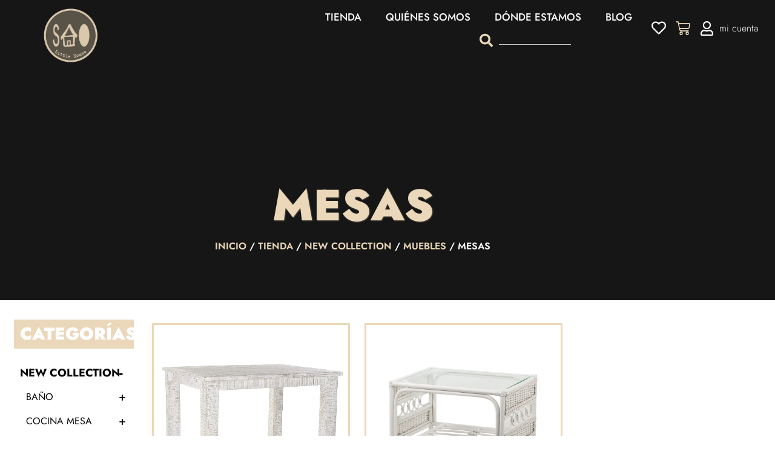

--- FILE ---
content_type: text/html; charset=UTF-8
request_url: https://saolittlehouse.es/categoria-producto/new-collection-0/muebles-298/mesas-323/
body_size: 34755
content:
<!doctype html>
<html lang="es">
<head>
	<meta charset="UTF-8">
	<meta name="viewport" content="width=device-width, initial-scale=1">
	<link rel="profile" href="https://gmpg.org/xfn/11">
	<meta name='robots' content='noindex, follow' />

<!-- Google Tag Manager for WordPress by gtm4wp.com -->
<script data-cfasync="false" data-pagespeed-no-defer>
	var gtm4wp_datalayer_name = "dataLayer";
	var dataLayer = dataLayer || [];
	const gtm4wp_use_sku_instead = 0;
	const gtm4wp_currency = 'EUR';
	const gtm4wp_product_per_impression = 10;
	const gtm4wp_clear_ecommerce = false;
	const gtm4wp_datalayer_max_timeout = 2000;
</script>
<!-- End Google Tag Manager for WordPress by gtm4wp.com -->
	<!-- This site is optimized with the Yoast SEO plugin v26.7 - https://yoast.com/wordpress/plugins/seo/ -->
	<title>Mesas archivos - SÂO Little House</title>
	<meta property="og:locale" content="es_ES" />
	<meta property="og:type" content="article" />
	<meta property="og:title" content="Mesas archivos - SÂO Little House" />
	<meta property="og:url" content="https://saolittlehouse.es/categoria-producto/new-collection-0/muebles-298/mesas-323/" />
	<meta property="og:site_name" content="SÂO Little House" />
	<meta name="twitter:card" content="summary_large_image" />
	<script type="application/ld+json" class="yoast-schema-graph">{"@context":"https://schema.org","@graph":[{"@type":"CollectionPage","@id":"https://saolittlehouse.es/categoria-producto/new-collection-0/muebles-298/mesas-323/","url":"https://saolittlehouse.es/categoria-producto/new-collection-0/muebles-298/mesas-323/","name":"Mesas archivos - SÂO Little House","isPartOf":{"@id":"https://saolittlehouse.es/#website"},"primaryImageOfPage":{"@id":"https://saolittlehouse.es/categoria-producto/new-collection-0/muebles-298/mesas-323/#primaryimage"},"image":{"@id":"https://saolittlehouse.es/categoria-producto/new-collection-0/muebles-298/mesas-323/#primaryimage"},"thumbnailUrl":"https://saolittlehouse.es/wp-content/uploads/2023/02/Mesa-comedor-blanco.jpg","breadcrumb":{"@id":"https://saolittlehouse.es/categoria-producto/new-collection-0/muebles-298/mesas-323/#breadcrumb"},"inLanguage":"es"},{"@type":"ImageObject","inLanguage":"es","@id":"https://saolittlehouse.es/categoria-producto/new-collection-0/muebles-298/mesas-323/#primaryimage","url":"https://saolittlehouse.es/wp-content/uploads/2023/02/Mesa-comedor-blanco.jpg","contentUrl":"https://saolittlehouse.es/wp-content/uploads/2023/02/Mesa-comedor-blanco.jpg","width":1800,"height":1800,"caption":"Mesa comedor blanco"},{"@type":"BreadcrumbList","@id":"https://saolittlehouse.es/categoria-producto/new-collection-0/muebles-298/mesas-323/#breadcrumb","itemListElement":[{"@type":"ListItem","position":1,"name":"INICIO","item":"https://saolittlehouse.es/"},{"@type":"ListItem","position":2,"name":"NEW COLLECTION","item":"https://saolittlehouse.es/categoria-producto/new-collection-0/"},{"@type":"ListItem","position":3,"name":"MUEBLES","item":"https://saolittlehouse.es/categoria-producto/new-collection-0/muebles-298/"},{"@type":"ListItem","position":4,"name":"Mesas"}]},{"@type":"WebSite","@id":"https://saolittlehouse.es/#website","url":"https://saolittlehouse.es/","name":"SÂO Little House","description":"Tienda de Decoración SÂO Little House","publisher":{"@id":"https://saolittlehouse.es/#organization"},"potentialAction":[{"@type":"SearchAction","target":{"@type":"EntryPoint","urlTemplate":"https://saolittlehouse.es/?s={search_term_string}"},"query-input":{"@type":"PropertyValueSpecification","valueRequired":true,"valueName":"search_term_string"}}],"inLanguage":"es"},{"@type":"Organization","@id":"https://saolittlehouse.es/#organization","name":"SÂO Little House","url":"https://saolittlehouse.es/","logo":{"@type":"ImageObject","inLanguage":"es","@id":"https://saolittlehouse.es/#/schema/logo/image/","url":"https://saolittlehouse.es/wp-content/uploads/2022/08/Logo-SAO-Little-House-marrones-1.png","contentUrl":"https://saolittlehouse.es/wp-content/uploads/2022/08/Logo-SAO-Little-House-marrones-1.png","width":500,"height":500,"caption":"SÂO Little House"},"image":{"@id":"https://saolittlehouse.es/#/schema/logo/image/"}}]}</script>
	<!-- / Yoast SEO plugin. -->


<link rel="alternate" type="application/rss+xml" title="SÂO Little House &raquo; Feed" href="https://saolittlehouse.es/feed/" />
<link rel="alternate" type="application/rss+xml" title="SÂO Little House &raquo; Feed de los comentarios" href="https://saolittlehouse.es/comments/feed/" />
<link rel="alternate" type="application/rss+xml" title="SÂO Little House &raquo; Mesas Categoría Feed" href="https://saolittlehouse.es/categoria-producto/new-collection-0/muebles-298/mesas-323/feed/" />
<style id='wp-img-auto-sizes-contain-inline-css'>
img:is([sizes=auto i],[sizes^="auto," i]){contain-intrinsic-size:3000px 1500px}
/*# sourceURL=wp-img-auto-sizes-contain-inline-css */
</style>
<link rel='stylesheet' id='swiper-css' href='https://saolittlehouse.es/wp-content/plugins/elementor/assets/lib/swiper/v8/css/swiper.min.css?ver=8.4.5' media='all' />
<link rel='stylesheet' id='e-swiper-css' href='https://saolittlehouse.es/wp-content/plugins/elementor/assets/css/conditionals/e-swiper.min.css?ver=3.34.1' media='all' />
<link rel='stylesheet' id='elementor-icons-shared-0-css' href='https://saolittlehouse.es/wp-content/plugins/elementor/assets/lib/font-awesome/css/fontawesome.min.css?ver=5.15.3' media='all' />
<link rel='stylesheet' id='elementor-icons-fa-solid-css' href='https://saolittlehouse.es/wp-content/plugins/elementor/assets/lib/font-awesome/css/solid.min.css?ver=5.15.3' media='all' />
<style id='wp-emoji-styles-inline-css'>

	img.wp-smiley, img.emoji {
		display: inline !important;
		border: none !important;
		box-shadow: none !important;
		height: 1em !important;
		width: 1em !important;
		margin: 0 0.07em !important;
		vertical-align: -0.1em !important;
		background: none !important;
		padding: 0 !important;
	}
/*# sourceURL=wp-emoji-styles-inline-css */
</style>
<link rel='stylesheet' id='wp-block-library-css' href='https://saolittlehouse.es/wp-includes/css/dist/block-library/style.min.css?ver=6.9' media='all' />
<style id='getwooplugins-attribute-filter-style-inline-css'>
/*!
 * Variation Swatches for WooCommerce - PRO
 *
 * Author: Emran Ahmed ( emran.bd.08@gmail.com )
 * Date: 11/11/2025, 05:36:05 pm
 * Released under the GPLv3 license.
 */
.storepress-search-list-wrapper{display:flex;flex-direction:column;gap:1px}.storepress-components-search-control{margin-bottom:0!important;position:relative}.storepress-components-search-control input[type=search].storepress-components-search-control__input{border:1px solid #949494;border-radius:2px;box-shadow:0 0 0 transparent;font-family:-apple-system,BlinkMacSystemFont,Segoe UI,Roboto,Oxygen-Sans,Ubuntu,Cantarell,Helvetica Neue,sans-serif;padding:6px 8px;transition:box-shadow .1s linear}@media(prefers-reduced-motion:reduce){.storepress-components-search-control input[type=search].storepress-components-search-control__input{transition-delay:0s;transition-duration:0s}}.storepress-components-search-control input[type=search].storepress-components-search-control__input{line-height:normal}@media(min-width:600px){.storepress-components-search-control input[type=search].storepress-components-search-control__input{font-size:13px;line-height:normal}}.storepress-components-search-control input[type=search].storepress-components-search-control__input:focus{border-color:var(--wp-admin-theme-color);box-shadow:0 0 0 .5px var(--wp-admin-theme-color);outline:2px solid transparent}.storepress-components-search-control input[type=search].storepress-components-search-control__input::-webkit-input-placeholder{color:rgba(30,30,30,.62)}.storepress-components-search-control input[type=search].storepress-components-search-control__input::-moz-placeholder{color:rgba(30,30,30,.62);opacity:1}.storepress-components-search-control input[type=search].storepress-components-search-control__input:-ms-input-placeholder{color:rgba(30,30,30,.62)}.storepress-components-search-control input[type=search].storepress-components-search-control__input{background:#f0f0f0;border:none;display:block;font-size:16px;height:48px;margin-left:0;margin-right:0;padding:16px 48px 16px 16px;width:100%}@media(min-width:600px){.storepress-components-search-control input[type=search].storepress-components-search-control__input{font-size:13px}}.storepress-components-search-control input[type=search].storepress-components-search-control__input:focus{background:#fff;box-shadow:inset 0 0 0 var(--wp-admin-border-width-focus) var(--wp-components-color-accent,var(--wp-admin-theme-color,#3858e9))}.storepress-components-search-control input[type=search].storepress-components-search-control__input::-moz-placeholder{color:#757575}.storepress-components-search-control input[type=search].storepress-components-search-control__input::placeholder{color:#757575}.storepress-components-search-control input[type=search].storepress-components-search-control__input::-webkit-search-cancel-button,.storepress-components-search-control input[type=search].storepress-components-search-control__input::-webkit-search-decoration,.storepress-components-search-control input[type=search].storepress-components-search-control__input::-webkit-search-results-button,.storepress-components-search-control input[type=search].storepress-components-search-control__input::-webkit-search-results-decoration{-webkit-appearance:none}.storepress-components-search-control__icon{align-items:center;bottom:0;display:flex;justify-content:center;position:absolute;right:12px;top:0;width:24px}.storepress-components-search-control__icon>svg{margin:8px 0}.storepress-components-search-control__input-wrapper{position:relative}.storepress-search-list-search-result-wrapper{border:1px solid #f0f0f0}.storepress-search-list-search-result-wrapper li,.storepress-search-list-search-result-wrapper ul{list-style:none;margin:0;padding:0}.storepress-search-list-search-result-wrapper ul{border:1px solid #f0f0f0;max-height:40vh;overflow:auto}.storepress-search-list-search-result-wrapper li{align-items:center;border-bottom:1px solid #f0f0f0;color:#2f2f2f;display:flex;font-family:-apple-system,BlinkMacSystemFont,Segoe UI,Roboto,Oxygen-Sans,Ubuntu,Cantarell,Helvetica Neue,sans-serif;font-size:13px;gap:5px;padding:8px}.storepress-search-list-search-result-wrapper li.selected,.storepress-search-list-search-result-wrapper li:hover{background-color:#f0f0f0}.storepress-search-list-search-result-wrapper li:last-child{border-bottom:none}.storepress-search-list-search-result-wrapper li input{height:20px;margin:0;padding:0;width:20px}.storepress-search-list-search-result-wrapper li input[type=radio]{-webkit-appearance:auto;box-shadow:none}.storepress-search-list-search-result-wrapper li input[type=radio]:before{display:none}.storepress-search-list-search-result-wrapper li .storepress-search-list-search-result-item{background-color:#fff}.storepress-search-list-search-result-wrapper li .storepress-search-list-search-result-item__label{cursor:pointer}.storepress-search-list-search-result-wrapper li .storepress-search-list-search-result-item__title{box-sizing:content-box;height:20px;padding:4px}.storepress-search-list-search-result-wrapper li .storepress-search-list-search-result-item__meta{background-color:#ddd;border-radius:5px;padding:4px}
.wp-block-getwooplugins-attribute-filter .filter-items{display:flex;flex-direction:column;float:none!important;gap:10px;margin:0;padding:0}.wp-block-getwooplugins-attribute-filter .filter-items li{list-style:none}.wp-block-getwooplugins-attribute-filter .filter-items.enabled-filter-display-limit-mode .filter-item:not(.selected):nth-child(n+10){display:none!important}.wp-block-getwooplugins-attribute-filter .filter-items.enabled-filter-display-limit-mode .filter-item-more{align-self:flex-end;display:flex}.wp-block-getwooplugins-attribute-filter.is-style-button .filter-items.enabled-filter-display-limit-mode .filter-item-more{align-items:center;align-self:auto}.wp-block-getwooplugins-attribute-filter .filter-item-more{display:none}.wp-block-getwooplugins-attribute-filter .filter-item{align-items:center;display:flex;flex-direction:row;gap:10px;justify-content:space-between}.wp-block-getwooplugins-attribute-filter .filter-item .item{border:2px solid #fff;box-shadow:var(--wvs-item-box-shadow,0 0 0 1px #a8a8a8);box-sizing:border-box;display:block;height:100%;transition:box-shadow .2s ease;width:100%}.wp-block-getwooplugins-attribute-filter .filter-item .item:hover{box-shadow:var(--wvs-hover-item-box-shadow,0 0 0 3px #ddd)}.wp-block-getwooplugins-attribute-filter .filter-item .text{display:inline-block;font-size:.875em}.wp-block-getwooplugins-attribute-filter .filter-item.style-squared .count,.wp-block-getwooplugins-attribute-filter .filter-item.style-squared .item{border-radius:3px}.wp-block-getwooplugins-attribute-filter .filter-item.style-rounded .item{border-radius:100%}.wp-block-getwooplugins-attribute-filter .filter-item.style-rounded .count{border-radius:12px}.wp-block-getwooplugins-attribute-filter .filter-item-wrapper{align-items:center;display:flex;gap:10px}.wp-block-getwooplugins-attribute-filter .filter-item-contents{display:flex;height:var(--wvs-archive-product-item-height,30px);justify-content:center;position:relative;width:var(--wvs-archive-product-item-width,30px)}.wp-block-getwooplugins-attribute-filter .filter-item .count{border:1px solid rgba(0,0,0,.102);color:#000;font-size:12px;line-height:10px;min-width:10px;padding:5px;text-align:center}.wp-block-getwooplugins-attribute-filter .filter-item-inner{width:100%}.wp-block-getwooplugins-attribute-filter .filter-item.selected{order:-1}.wp-block-getwooplugins-attribute-filter .filter-item.selected .item{box-shadow:var(--wvs-selected-item-box-shadow,0 0 0 2px #000)}.wp-block-getwooplugins-attribute-filter .filter-item.selected .filter-item-inner:before{background-image:var(--wvs-tick);background-position:50%;background-repeat:no-repeat;background-size:60%;content:" ";display:block;height:100%;position:absolute;width:100%}.wp-block-getwooplugins-attribute-filter .filter-item.selected .count{background:#000;border:1px solid #000;color:#fff}.wp-block-getwooplugins-attribute-filter.is-style-button .filter-items{flex-direction:row;flex-wrap:wrap}.wp-block-getwooplugins-attribute-filter.is-style-button .filter-item{border:1px solid rgba(0,0,0,.102);border-radius:3px;margin:0;padding:5px 8px 5px 5px}.wp-block-getwooplugins-attribute-filter.is-style-button .filter-item.style-rounded{border-radius:40px}.wp-block-getwooplugins-attribute-filter.is-style-button .filter-item.selected{border:1px solid #000}

/*# sourceURL=https://saolittlehouse.es/wp-content/plugins/woo-variation-swatches-pro/build/attribute-filter/style-index.css */
</style>
<style id='joinchat-button-style-inline-css'>
.wp-block-joinchat-button{border:none!important;text-align:center}.wp-block-joinchat-button figure{display:table;margin:0 auto;padding:0}.wp-block-joinchat-button figcaption{font:normal normal 400 .6em/2em var(--wp--preset--font-family--system-font,sans-serif);margin:0;padding:0}.wp-block-joinchat-button .joinchat-button__qr{background-color:#fff;border:6px solid #25d366;border-radius:30px;box-sizing:content-box;display:block;height:200px;margin:auto;overflow:hidden;padding:10px;width:200px}.wp-block-joinchat-button .joinchat-button__qr canvas,.wp-block-joinchat-button .joinchat-button__qr img{display:block;margin:auto}.wp-block-joinchat-button .joinchat-button__link{align-items:center;background-color:#25d366;border:6px solid #25d366;border-radius:30px;display:inline-flex;flex-flow:row nowrap;justify-content:center;line-height:1.25em;margin:0 auto;text-decoration:none}.wp-block-joinchat-button .joinchat-button__link:before{background:transparent var(--joinchat-ico) no-repeat center;background-size:100%;content:"";display:block;height:1.5em;margin:-.75em .75em -.75em 0;width:1.5em}.wp-block-joinchat-button figure+.joinchat-button__link{margin-top:10px}@media (orientation:landscape)and (min-height:481px),(orientation:portrait)and (min-width:481px){.wp-block-joinchat-button.joinchat-button--qr-only figure+.joinchat-button__link{display:none}}@media (max-width:480px),(orientation:landscape)and (max-height:480px){.wp-block-joinchat-button figure{display:none}}

/*# sourceURL=https://saolittlehouse.es/wp-content/plugins/creame-whatsapp-me/gutenberg/build/style-index.css */
</style>
<style id='global-styles-inline-css'>
:root{--wp--preset--aspect-ratio--square: 1;--wp--preset--aspect-ratio--4-3: 4/3;--wp--preset--aspect-ratio--3-4: 3/4;--wp--preset--aspect-ratio--3-2: 3/2;--wp--preset--aspect-ratio--2-3: 2/3;--wp--preset--aspect-ratio--16-9: 16/9;--wp--preset--aspect-ratio--9-16: 9/16;--wp--preset--color--black: #000000;--wp--preset--color--cyan-bluish-gray: #abb8c3;--wp--preset--color--white: #ffffff;--wp--preset--color--pale-pink: #f78da7;--wp--preset--color--vivid-red: #cf2e2e;--wp--preset--color--luminous-vivid-orange: #ff6900;--wp--preset--color--luminous-vivid-amber: #fcb900;--wp--preset--color--light-green-cyan: #7bdcb5;--wp--preset--color--vivid-green-cyan: #00d084;--wp--preset--color--pale-cyan-blue: #8ed1fc;--wp--preset--color--vivid-cyan-blue: #0693e3;--wp--preset--color--vivid-purple: #9b51e0;--wp--preset--gradient--vivid-cyan-blue-to-vivid-purple: linear-gradient(135deg,rgb(6,147,227) 0%,rgb(155,81,224) 100%);--wp--preset--gradient--light-green-cyan-to-vivid-green-cyan: linear-gradient(135deg,rgb(122,220,180) 0%,rgb(0,208,130) 100%);--wp--preset--gradient--luminous-vivid-amber-to-luminous-vivid-orange: linear-gradient(135deg,rgb(252,185,0) 0%,rgb(255,105,0) 100%);--wp--preset--gradient--luminous-vivid-orange-to-vivid-red: linear-gradient(135deg,rgb(255,105,0) 0%,rgb(207,46,46) 100%);--wp--preset--gradient--very-light-gray-to-cyan-bluish-gray: linear-gradient(135deg,rgb(238,238,238) 0%,rgb(169,184,195) 100%);--wp--preset--gradient--cool-to-warm-spectrum: linear-gradient(135deg,rgb(74,234,220) 0%,rgb(151,120,209) 20%,rgb(207,42,186) 40%,rgb(238,44,130) 60%,rgb(251,105,98) 80%,rgb(254,248,76) 100%);--wp--preset--gradient--blush-light-purple: linear-gradient(135deg,rgb(255,206,236) 0%,rgb(152,150,240) 100%);--wp--preset--gradient--blush-bordeaux: linear-gradient(135deg,rgb(254,205,165) 0%,rgb(254,45,45) 50%,rgb(107,0,62) 100%);--wp--preset--gradient--luminous-dusk: linear-gradient(135deg,rgb(255,203,112) 0%,rgb(199,81,192) 50%,rgb(65,88,208) 100%);--wp--preset--gradient--pale-ocean: linear-gradient(135deg,rgb(255,245,203) 0%,rgb(182,227,212) 50%,rgb(51,167,181) 100%);--wp--preset--gradient--electric-grass: linear-gradient(135deg,rgb(202,248,128) 0%,rgb(113,206,126) 100%);--wp--preset--gradient--midnight: linear-gradient(135deg,rgb(2,3,129) 0%,rgb(40,116,252) 100%);--wp--preset--font-size--small: 13px;--wp--preset--font-size--medium: 20px;--wp--preset--font-size--large: 36px;--wp--preset--font-size--x-large: 42px;--wp--preset--spacing--20: 0.44rem;--wp--preset--spacing--30: 0.67rem;--wp--preset--spacing--40: 1rem;--wp--preset--spacing--50: 1.5rem;--wp--preset--spacing--60: 2.25rem;--wp--preset--spacing--70: 3.38rem;--wp--preset--spacing--80: 5.06rem;--wp--preset--shadow--natural: 6px 6px 9px rgba(0, 0, 0, 0.2);--wp--preset--shadow--deep: 12px 12px 50px rgba(0, 0, 0, 0.4);--wp--preset--shadow--sharp: 6px 6px 0px rgba(0, 0, 0, 0.2);--wp--preset--shadow--outlined: 6px 6px 0px -3px rgb(255, 255, 255), 6px 6px rgb(0, 0, 0);--wp--preset--shadow--crisp: 6px 6px 0px rgb(0, 0, 0);}:root { --wp--style--global--content-size: 800px;--wp--style--global--wide-size: 1200px; }:where(body) { margin: 0; }.wp-site-blocks > .alignleft { float: left; margin-right: 2em; }.wp-site-blocks > .alignright { float: right; margin-left: 2em; }.wp-site-blocks > .aligncenter { justify-content: center; margin-left: auto; margin-right: auto; }:where(.wp-site-blocks) > * { margin-block-start: 24px; margin-block-end: 0; }:where(.wp-site-blocks) > :first-child { margin-block-start: 0; }:where(.wp-site-blocks) > :last-child { margin-block-end: 0; }:root { --wp--style--block-gap: 24px; }:root :where(.is-layout-flow) > :first-child{margin-block-start: 0;}:root :where(.is-layout-flow) > :last-child{margin-block-end: 0;}:root :where(.is-layout-flow) > *{margin-block-start: 24px;margin-block-end: 0;}:root :where(.is-layout-constrained) > :first-child{margin-block-start: 0;}:root :where(.is-layout-constrained) > :last-child{margin-block-end: 0;}:root :where(.is-layout-constrained) > *{margin-block-start: 24px;margin-block-end: 0;}:root :where(.is-layout-flex){gap: 24px;}:root :where(.is-layout-grid){gap: 24px;}.is-layout-flow > .alignleft{float: left;margin-inline-start: 0;margin-inline-end: 2em;}.is-layout-flow > .alignright{float: right;margin-inline-start: 2em;margin-inline-end: 0;}.is-layout-flow > .aligncenter{margin-left: auto !important;margin-right: auto !important;}.is-layout-constrained > .alignleft{float: left;margin-inline-start: 0;margin-inline-end: 2em;}.is-layout-constrained > .alignright{float: right;margin-inline-start: 2em;margin-inline-end: 0;}.is-layout-constrained > .aligncenter{margin-left: auto !important;margin-right: auto !important;}.is-layout-constrained > :where(:not(.alignleft):not(.alignright):not(.alignfull)){max-width: var(--wp--style--global--content-size);margin-left: auto !important;margin-right: auto !important;}.is-layout-constrained > .alignwide{max-width: var(--wp--style--global--wide-size);}body .is-layout-flex{display: flex;}.is-layout-flex{flex-wrap: wrap;align-items: center;}.is-layout-flex > :is(*, div){margin: 0;}body .is-layout-grid{display: grid;}.is-layout-grid > :is(*, div){margin: 0;}body{padding-top: 0px;padding-right: 0px;padding-bottom: 0px;padding-left: 0px;}a:where(:not(.wp-element-button)){text-decoration: underline;}:root :where(.wp-element-button, .wp-block-button__link){background-color: #32373c;border-width: 0;color: #fff;font-family: inherit;font-size: inherit;font-style: inherit;font-weight: inherit;letter-spacing: inherit;line-height: inherit;padding-top: calc(0.667em + 2px);padding-right: calc(1.333em + 2px);padding-bottom: calc(0.667em + 2px);padding-left: calc(1.333em + 2px);text-decoration: none;text-transform: inherit;}.has-black-color{color: var(--wp--preset--color--black) !important;}.has-cyan-bluish-gray-color{color: var(--wp--preset--color--cyan-bluish-gray) !important;}.has-white-color{color: var(--wp--preset--color--white) !important;}.has-pale-pink-color{color: var(--wp--preset--color--pale-pink) !important;}.has-vivid-red-color{color: var(--wp--preset--color--vivid-red) !important;}.has-luminous-vivid-orange-color{color: var(--wp--preset--color--luminous-vivid-orange) !important;}.has-luminous-vivid-amber-color{color: var(--wp--preset--color--luminous-vivid-amber) !important;}.has-light-green-cyan-color{color: var(--wp--preset--color--light-green-cyan) !important;}.has-vivid-green-cyan-color{color: var(--wp--preset--color--vivid-green-cyan) !important;}.has-pale-cyan-blue-color{color: var(--wp--preset--color--pale-cyan-blue) !important;}.has-vivid-cyan-blue-color{color: var(--wp--preset--color--vivid-cyan-blue) !important;}.has-vivid-purple-color{color: var(--wp--preset--color--vivid-purple) !important;}.has-black-background-color{background-color: var(--wp--preset--color--black) !important;}.has-cyan-bluish-gray-background-color{background-color: var(--wp--preset--color--cyan-bluish-gray) !important;}.has-white-background-color{background-color: var(--wp--preset--color--white) !important;}.has-pale-pink-background-color{background-color: var(--wp--preset--color--pale-pink) !important;}.has-vivid-red-background-color{background-color: var(--wp--preset--color--vivid-red) !important;}.has-luminous-vivid-orange-background-color{background-color: var(--wp--preset--color--luminous-vivid-orange) !important;}.has-luminous-vivid-amber-background-color{background-color: var(--wp--preset--color--luminous-vivid-amber) !important;}.has-light-green-cyan-background-color{background-color: var(--wp--preset--color--light-green-cyan) !important;}.has-vivid-green-cyan-background-color{background-color: var(--wp--preset--color--vivid-green-cyan) !important;}.has-pale-cyan-blue-background-color{background-color: var(--wp--preset--color--pale-cyan-blue) !important;}.has-vivid-cyan-blue-background-color{background-color: var(--wp--preset--color--vivid-cyan-blue) !important;}.has-vivid-purple-background-color{background-color: var(--wp--preset--color--vivid-purple) !important;}.has-black-border-color{border-color: var(--wp--preset--color--black) !important;}.has-cyan-bluish-gray-border-color{border-color: var(--wp--preset--color--cyan-bluish-gray) !important;}.has-white-border-color{border-color: var(--wp--preset--color--white) !important;}.has-pale-pink-border-color{border-color: var(--wp--preset--color--pale-pink) !important;}.has-vivid-red-border-color{border-color: var(--wp--preset--color--vivid-red) !important;}.has-luminous-vivid-orange-border-color{border-color: var(--wp--preset--color--luminous-vivid-orange) !important;}.has-luminous-vivid-amber-border-color{border-color: var(--wp--preset--color--luminous-vivid-amber) !important;}.has-light-green-cyan-border-color{border-color: var(--wp--preset--color--light-green-cyan) !important;}.has-vivid-green-cyan-border-color{border-color: var(--wp--preset--color--vivid-green-cyan) !important;}.has-pale-cyan-blue-border-color{border-color: var(--wp--preset--color--pale-cyan-blue) !important;}.has-vivid-cyan-blue-border-color{border-color: var(--wp--preset--color--vivid-cyan-blue) !important;}.has-vivid-purple-border-color{border-color: var(--wp--preset--color--vivid-purple) !important;}.has-vivid-cyan-blue-to-vivid-purple-gradient-background{background: var(--wp--preset--gradient--vivid-cyan-blue-to-vivid-purple) !important;}.has-light-green-cyan-to-vivid-green-cyan-gradient-background{background: var(--wp--preset--gradient--light-green-cyan-to-vivid-green-cyan) !important;}.has-luminous-vivid-amber-to-luminous-vivid-orange-gradient-background{background: var(--wp--preset--gradient--luminous-vivid-amber-to-luminous-vivid-orange) !important;}.has-luminous-vivid-orange-to-vivid-red-gradient-background{background: var(--wp--preset--gradient--luminous-vivid-orange-to-vivid-red) !important;}.has-very-light-gray-to-cyan-bluish-gray-gradient-background{background: var(--wp--preset--gradient--very-light-gray-to-cyan-bluish-gray) !important;}.has-cool-to-warm-spectrum-gradient-background{background: var(--wp--preset--gradient--cool-to-warm-spectrum) !important;}.has-blush-light-purple-gradient-background{background: var(--wp--preset--gradient--blush-light-purple) !important;}.has-blush-bordeaux-gradient-background{background: var(--wp--preset--gradient--blush-bordeaux) !important;}.has-luminous-dusk-gradient-background{background: var(--wp--preset--gradient--luminous-dusk) !important;}.has-pale-ocean-gradient-background{background: var(--wp--preset--gradient--pale-ocean) !important;}.has-electric-grass-gradient-background{background: var(--wp--preset--gradient--electric-grass) !important;}.has-midnight-gradient-background{background: var(--wp--preset--gradient--midnight) !important;}.has-small-font-size{font-size: var(--wp--preset--font-size--small) !important;}.has-medium-font-size{font-size: var(--wp--preset--font-size--medium) !important;}.has-large-font-size{font-size: var(--wp--preset--font-size--large) !important;}.has-x-large-font-size{font-size: var(--wp--preset--font-size--x-large) !important;}
:root :where(.wp-block-pullquote){font-size: 1.5em;line-height: 1.6;}
/*# sourceURL=global-styles-inline-css */
</style>
<link rel='stylesheet' id='woocommerce-layout-css' href='https://saolittlehouse.es/wp-content/plugins/woocommerce/assets/css/woocommerce-layout.css?ver=10.4.3' media='all' />
<link rel='stylesheet' id='woocommerce-smallscreen-css' href='https://saolittlehouse.es/wp-content/plugins/woocommerce/assets/css/woocommerce-smallscreen.css?ver=10.4.3' media='only screen and (max-width: 768px)' />
<link rel='stylesheet' id='woocommerce-general-css' href='https://saolittlehouse.es/wp-content/plugins/woocommerce/assets/css/woocommerce.css?ver=10.4.3' media='all' />
<style id='woocommerce-inline-inline-css'>
.woocommerce form .form-row .required { visibility: visible; }
/*# sourceURL=woocommerce-inline-inline-css */
</style>
<link rel='stylesheet' id='zfwca-style-css' href='https://saolittlehouse.es/wp-content/plugins/zf-wrodpress-category-accordion/assets/core/css/style.css?ver=6.9' media='all' />
<link rel='stylesheet' id='woo-variation-swatches-css' href='https://saolittlehouse.es/wp-content/plugins/woo-variation-swatches/assets/css/frontend.min.css?ver=1763277069' media='all' />
<style id='woo-variation-swatches-inline-css'>
:root {
--wvs-tick:url("data:image/svg+xml;utf8,%3Csvg filter='drop-shadow(0px 0px 2px rgb(0 0 0 / .8))' xmlns='http://www.w3.org/2000/svg'  viewBox='0 0 30 30'%3E%3Cpath fill='none' stroke='%23ffffff' stroke-linecap='round' stroke-linejoin='round' stroke-width='4' d='M4 16L11 23 27 7'/%3E%3C/svg%3E");

--wvs-cross:url("data:image/svg+xml;utf8,%3Csvg filter='drop-shadow(0px 0px 5px rgb(255 255 255 / .6))' xmlns='http://www.w3.org/2000/svg' width='72px' height='72px' viewBox='0 0 24 24'%3E%3Cpath fill='none' stroke='%23ff0000' stroke-linecap='round' stroke-width='0.6' d='M5 5L19 19M19 5L5 19'/%3E%3C/svg%3E");
--wvs-position:left;
--wvs-single-product-large-item-width:40px;
--wvs-single-product-large-item-height:40px;
--wvs-single-product-large-item-font-size:16px;
--wvs-single-product-item-width:30px;
--wvs-single-product-item-height:30px;
--wvs-single-product-item-font-size:16px;
--wvs-archive-product-item-width:30px;
--wvs-archive-product-item-height:30px;
--wvs-archive-product-item-font-size:16px;
--wvs-tooltip-background-color:#333333;
--wvs-tooltip-text-color:#ffffff;
--wvs-item-box-shadow:0 0 0 1px #dac8ad;
--wvs-item-background-color:#FFFFFF;
--wvs-item-text-color:#666666;
--wvs-hover-item-box-shadow:0 0 0 3px #878787;
--wvs-hover-item-background-color:#FFFFFF;
--wvs-hover-item-text-color:#000000;
--wvs-selected-item-box-shadow:0 0 0 2px #e1b36e;
--wvs-selected-item-background-color:#FFFFFF;
--wvs-selected-item-text-color:#000000}
/*# sourceURL=woo-variation-swatches-inline-css */
</style>
<link rel='stylesheet' id='hello-elementor-css' href='https://saolittlehouse.es/wp-content/themes/hello-elementor/assets/css/reset.css?ver=3.4.5' media='all' />
<link rel='stylesheet' id='hello-elementor-child-css' href='https://saolittlehouse.es/wp-content/themes/hello-theme-child-master/style.css?ver=1.0.0' media='all' />
<link rel='stylesheet' id='hello-elementor-theme-style-css' href='https://saolittlehouse.es/wp-content/themes/hello-elementor/assets/css/theme.css?ver=3.4.5' media='all' />
<link rel='stylesheet' id='hello-elementor-header-footer-css' href='https://saolittlehouse.es/wp-content/themes/hello-elementor/assets/css/header-footer.css?ver=3.4.5' media='all' />
<link rel='stylesheet' id='jet-woo-builder-css' href='https://saolittlehouse.es/wp-content/plugins/jet-woo-builder/assets/css/frontend.css?ver=2.2.3' media='all' />
<style id='jet-woo-builder-inline-css'>
@font-face {
				font-family: "WooCommerce";
				font-weight: normal;
				font-style: normal;
				src: url("https://saolittlehouse.es/wp-content/plugins/woocommerce/assets/fonts/WooCommerce.eot");
				src: url("https://saolittlehouse.es/wp-content/plugins/woocommerce/assets/fonts/WooCommerce.eot?#iefix") format("embedded-opentype"),
					 url("https://saolittlehouse.es/wp-content/plugins/woocommerce/assets/fonts/WooCommerce.woff") format("woff"),
					 url("https://saolittlehouse.es/wp-content/plugins/woocommerce/assets/fonts/WooCommerce.ttf") format("truetype"),
					 url("https://saolittlehouse.es/wp-content/plugins/woocommerce/assets/fonts/WooCommerce.svg#WooCommerce") format("svg");
			}
/*# sourceURL=jet-woo-builder-inline-css */
</style>
<link rel='stylesheet' id='elementor-frontend-css' href='https://saolittlehouse.es/wp-content/plugins/elementor/assets/css/frontend.min.css?ver=3.34.1' media='all' />
<style id='elementor-frontend-inline-css'>
.elementor-2080 .elementor-element.elementor-element-ded8fd2 > .elementor-background-overlay{background-image:url("https://saolittlehouse.es/wp-content/uploads/2022/07/portada-categoria-Muebles.jpg");}
/*# sourceURL=elementor-frontend-inline-css */
</style>
<link rel='stylesheet' id='widget-image-css' href='https://saolittlehouse.es/wp-content/plugins/elementor/assets/css/widget-image.min.css?ver=3.34.1' media='all' />
<link rel='stylesheet' id='widget-nav-menu-css' href='https://saolittlehouse.es/wp-content/plugins/elementor-pro/assets/css/widget-nav-menu.min.css?ver=3.34.0' media='all' />
<link rel='stylesheet' id='widget-woocommerce-menu-cart-css' href='https://saolittlehouse.es/wp-content/plugins/elementor-pro/assets/css/widget-woocommerce-menu-cart.min.css?ver=3.34.0' media='all' />
<link rel='stylesheet' id='widget-icon-list-css' href='https://saolittlehouse.es/wp-content/plugins/elementor/assets/css/widget-icon-list.min.css?ver=3.34.1' media='all' />
<link rel='stylesheet' id='widget-divider-css' href='https://saolittlehouse.es/wp-content/plugins/elementor/assets/css/widget-divider.min.css?ver=3.34.1' media='all' />
<link rel='stylesheet' id='widget-heading-css' href='https://saolittlehouse.es/wp-content/plugins/elementor/assets/css/widget-heading.min.css?ver=3.34.1' media='all' />
<link rel='stylesheet' id='e-sticky-css' href='https://saolittlehouse.es/wp-content/plugins/elementor-pro/assets/css/modules/sticky.min.css?ver=3.34.0' media='all' />
<link rel='stylesheet' id='widget-icon-box-css' href='https://saolittlehouse.es/wp-content/plugins/elementor/assets/css/widget-icon-box.min.css?ver=3.34.1' media='all' />
<link rel='stylesheet' id='jet-blocks-css' href='https://saolittlehouse.es/wp-content/uploads/elementor/css/custom-jet-blocks.css?ver=1.3.22' media='all' />
<link rel='stylesheet' id='elementor-icons-css' href='https://saolittlehouse.es/wp-content/plugins/elementor/assets/lib/eicons/css/elementor-icons.min.css?ver=5.45.0' media='all' />
<link rel='stylesheet' id='elementor-post-7-css' href='https://saolittlehouse.es/wp-content/uploads/elementor/css/post-7.css?ver=1767981827' media='all' />
<link rel='stylesheet' id='jet-tricks-frontend-css' href='https://saolittlehouse.es/wp-content/plugins/jet-tricks/assets/css/jet-tricks-frontend.css?ver=1.5.9' media='all' />
<link rel='stylesheet' id='font-awesome-5-all-css' href='https://saolittlehouse.es/wp-content/plugins/elementor/assets/lib/font-awesome/css/all.min.css?ver=3.34.1' media='all' />
<link rel='stylesheet' id='font-awesome-4-shim-css' href='https://saolittlehouse.es/wp-content/plugins/elementor/assets/lib/font-awesome/css/v4-shims.min.css?ver=3.34.1' media='all' />
<link rel='stylesheet' id='elementor-post-3667-css' href='https://saolittlehouse.es/wp-content/uploads/elementor/css/post-3667.css?ver=1767981835' media='all' />
<link rel='stylesheet' id='elementor-post-5406-css' href='https://saolittlehouse.es/wp-content/uploads/elementor/css/post-5406.css?ver=1767981828' media='all' />
<link rel='stylesheet' id='elementor-post-2080-css' href='https://saolittlehouse.es/wp-content/uploads/elementor/css/post-2080.css?ver=1767981851' media='all' />
<link rel='stylesheet' id='e-woocommerce-notices-css' href='https://saolittlehouse.es/wp-content/plugins/elementor-pro/assets/css/woocommerce-notices.min.css?ver=3.34.0' media='all' />
<link rel='stylesheet' id='jquery-chosen-css' href='https://saolittlehouse.es/wp-content/plugins/jet-search/assets/lib/chosen/chosen.min.css?ver=1.8.7' media='all' />
<link rel='stylesheet' id='jet-search-css' href='https://saolittlehouse.es/wp-content/plugins/jet-search/assets/css/jet-search.css?ver=3.5.16.1' media='all' />
<link rel='stylesheet' id='wc_gdpr_settings_styles-css' href='https://saolittlehouse.es/wp-content/plugins/gdpr-settings-for-wc/css/styles.css?ver=1.2.1' media='all' />
<link rel='stylesheet' id='moove_gdpr_frontend-css' href='https://saolittlehouse.es/wp-content/plugins/gdpr-cookie-compliance/dist/styles/gdpr-main-nf.css?ver=5.0.9' media='all' />
<style id='moove_gdpr_frontend-inline-css'>
				#moove_gdpr_cookie_modal .moove-gdpr-modal-content .moove-gdpr-tab-main h3.tab-title, 
				#moove_gdpr_cookie_modal .moove-gdpr-modal-content .moove-gdpr-tab-main span.tab-title,
				#moove_gdpr_cookie_modal .moove-gdpr-modal-content .moove-gdpr-modal-left-content #moove-gdpr-menu li a, 
				#moove_gdpr_cookie_modal .moove-gdpr-modal-content .moove-gdpr-modal-left-content #moove-gdpr-menu li button,
				#moove_gdpr_cookie_modal .moove-gdpr-modal-content .moove-gdpr-modal-left-content .moove-gdpr-branding-cnt a,
				#moove_gdpr_cookie_modal .moove-gdpr-modal-content .moove-gdpr-modal-footer-content .moove-gdpr-button-holder a.mgbutton, 
				#moove_gdpr_cookie_modal .moove-gdpr-modal-content .moove-gdpr-modal-footer-content .moove-gdpr-button-holder button.mgbutton,
				#moove_gdpr_cookie_modal .cookie-switch .cookie-slider:after, 
				#moove_gdpr_cookie_modal .cookie-switch .slider:after, 
				#moove_gdpr_cookie_modal .switch .cookie-slider:after, 
				#moove_gdpr_cookie_modal .switch .slider:after,
				#moove_gdpr_cookie_info_bar .moove-gdpr-info-bar-container .moove-gdpr-info-bar-content p, 
				#moove_gdpr_cookie_info_bar .moove-gdpr-info-bar-container .moove-gdpr-info-bar-content p a,
				#moove_gdpr_cookie_info_bar .moove-gdpr-info-bar-container .moove-gdpr-info-bar-content a.mgbutton, 
				#moove_gdpr_cookie_info_bar .moove-gdpr-info-bar-container .moove-gdpr-info-bar-content button.mgbutton,
				#moove_gdpr_cookie_modal .moove-gdpr-modal-content .moove-gdpr-tab-main .moove-gdpr-tab-main-content h1, 
				#moove_gdpr_cookie_modal .moove-gdpr-modal-content .moove-gdpr-tab-main .moove-gdpr-tab-main-content h2, 
				#moove_gdpr_cookie_modal .moove-gdpr-modal-content .moove-gdpr-tab-main .moove-gdpr-tab-main-content h3, 
				#moove_gdpr_cookie_modal .moove-gdpr-modal-content .moove-gdpr-tab-main .moove-gdpr-tab-main-content h4, 
				#moove_gdpr_cookie_modal .moove-gdpr-modal-content .moove-gdpr-tab-main .moove-gdpr-tab-main-content h5, 
				#moove_gdpr_cookie_modal .moove-gdpr-modal-content .moove-gdpr-tab-main .moove-gdpr-tab-main-content h6,
				#moove_gdpr_cookie_modal .moove-gdpr-modal-content.moove_gdpr_modal_theme_v2 .moove-gdpr-modal-title .tab-title,
				#moove_gdpr_cookie_modal .moove-gdpr-modal-content.moove_gdpr_modal_theme_v2 .moove-gdpr-tab-main h3.tab-title, 
				#moove_gdpr_cookie_modal .moove-gdpr-modal-content.moove_gdpr_modal_theme_v2 .moove-gdpr-tab-main span.tab-title,
				#moove_gdpr_cookie_modal .moove-gdpr-modal-content.moove_gdpr_modal_theme_v2 .moove-gdpr-branding-cnt a {
					font-weight: inherit				}
			#moove_gdpr_cookie_modal,#moove_gdpr_cookie_info_bar,.gdpr_cookie_settings_shortcode_content{font-family:inherit}#moove_gdpr_save_popup_settings_button{background-color:#373737;color:#fff}#moove_gdpr_save_popup_settings_button:hover{background-color:#000}#moove_gdpr_cookie_info_bar .moove-gdpr-info-bar-container .moove-gdpr-info-bar-content a.mgbutton,#moove_gdpr_cookie_info_bar .moove-gdpr-info-bar-container .moove-gdpr-info-bar-content button.mgbutton{background-color:#595247}#moove_gdpr_cookie_modal .moove-gdpr-modal-content .moove-gdpr-modal-footer-content .moove-gdpr-button-holder a.mgbutton,#moove_gdpr_cookie_modal .moove-gdpr-modal-content .moove-gdpr-modal-footer-content .moove-gdpr-button-holder button.mgbutton,.gdpr_cookie_settings_shortcode_content .gdpr-shr-button.button-green{background-color:#595247;border-color:#595247}#moove_gdpr_cookie_modal .moove-gdpr-modal-content .moove-gdpr-modal-footer-content .moove-gdpr-button-holder a.mgbutton:hover,#moove_gdpr_cookie_modal .moove-gdpr-modal-content .moove-gdpr-modal-footer-content .moove-gdpr-button-holder button.mgbutton:hover,.gdpr_cookie_settings_shortcode_content .gdpr-shr-button.button-green:hover{background-color:#fff;color:#595247}#moove_gdpr_cookie_modal .moove-gdpr-modal-content .moove-gdpr-modal-close i,#moove_gdpr_cookie_modal .moove-gdpr-modal-content .moove-gdpr-modal-close span.gdpr-icon{background-color:#595247;border:1px solid #595247}#moove_gdpr_cookie_info_bar span.moove-gdpr-infobar-allow-all.focus-g,#moove_gdpr_cookie_info_bar span.moove-gdpr-infobar-allow-all:focus,#moove_gdpr_cookie_info_bar button.moove-gdpr-infobar-allow-all.focus-g,#moove_gdpr_cookie_info_bar button.moove-gdpr-infobar-allow-all:focus,#moove_gdpr_cookie_info_bar span.moove-gdpr-infobar-reject-btn.focus-g,#moove_gdpr_cookie_info_bar span.moove-gdpr-infobar-reject-btn:focus,#moove_gdpr_cookie_info_bar button.moove-gdpr-infobar-reject-btn.focus-g,#moove_gdpr_cookie_info_bar button.moove-gdpr-infobar-reject-btn:focus,#moove_gdpr_cookie_info_bar span.change-settings-button.focus-g,#moove_gdpr_cookie_info_bar span.change-settings-button:focus,#moove_gdpr_cookie_info_bar button.change-settings-button.focus-g,#moove_gdpr_cookie_info_bar button.change-settings-button:focus{-webkit-box-shadow:0 0 1px 3px #595247;-moz-box-shadow:0 0 1px 3px #595247;box-shadow:0 0 1px 3px #595247}#moove_gdpr_cookie_modal .moove-gdpr-modal-content .moove-gdpr-modal-close i:hover,#moove_gdpr_cookie_modal .moove-gdpr-modal-content .moove-gdpr-modal-close span.gdpr-icon:hover,#moove_gdpr_cookie_info_bar span[data-href]>u.change-settings-button{color:#595247}#moove_gdpr_cookie_modal .moove-gdpr-modal-content .moove-gdpr-modal-left-content #moove-gdpr-menu li.menu-item-selected a span.gdpr-icon,#moove_gdpr_cookie_modal .moove-gdpr-modal-content .moove-gdpr-modal-left-content #moove-gdpr-menu li.menu-item-selected button span.gdpr-icon{color:inherit}#moove_gdpr_cookie_modal .moove-gdpr-modal-content .moove-gdpr-modal-left-content #moove-gdpr-menu li a span.gdpr-icon,#moove_gdpr_cookie_modal .moove-gdpr-modal-content .moove-gdpr-modal-left-content #moove-gdpr-menu li button span.gdpr-icon{color:inherit}#moove_gdpr_cookie_modal .gdpr-acc-link{line-height:0;font-size:0;color:transparent;position:absolute}#moove_gdpr_cookie_modal .moove-gdpr-modal-content .moove-gdpr-modal-close:hover i,#moove_gdpr_cookie_modal .moove-gdpr-modal-content .moove-gdpr-modal-left-content #moove-gdpr-menu li a,#moove_gdpr_cookie_modal .moove-gdpr-modal-content .moove-gdpr-modal-left-content #moove-gdpr-menu li button,#moove_gdpr_cookie_modal .moove-gdpr-modal-content .moove-gdpr-modal-left-content #moove-gdpr-menu li button i,#moove_gdpr_cookie_modal .moove-gdpr-modal-content .moove-gdpr-modal-left-content #moove-gdpr-menu li a i,#moove_gdpr_cookie_modal .moove-gdpr-modal-content .moove-gdpr-tab-main .moove-gdpr-tab-main-content a:hover,#moove_gdpr_cookie_info_bar.moove-gdpr-dark-scheme .moove-gdpr-info-bar-container .moove-gdpr-info-bar-content a.mgbutton:hover,#moove_gdpr_cookie_info_bar.moove-gdpr-dark-scheme .moove-gdpr-info-bar-container .moove-gdpr-info-bar-content button.mgbutton:hover,#moove_gdpr_cookie_info_bar.moove-gdpr-dark-scheme .moove-gdpr-info-bar-container .moove-gdpr-info-bar-content a:hover,#moove_gdpr_cookie_info_bar.moove-gdpr-dark-scheme .moove-gdpr-info-bar-container .moove-gdpr-info-bar-content button:hover,#moove_gdpr_cookie_info_bar.moove-gdpr-dark-scheme .moove-gdpr-info-bar-container .moove-gdpr-info-bar-content span.change-settings-button:hover,#moove_gdpr_cookie_info_bar.moove-gdpr-dark-scheme .moove-gdpr-info-bar-container .moove-gdpr-info-bar-content button.change-settings-button:hover,#moove_gdpr_cookie_info_bar.moove-gdpr-dark-scheme .moove-gdpr-info-bar-container .moove-gdpr-info-bar-content u.change-settings-button:hover,#moove_gdpr_cookie_info_bar span[data-href]>u.change-settings-button,#moove_gdpr_cookie_info_bar.moove-gdpr-dark-scheme .moove-gdpr-info-bar-container .moove-gdpr-info-bar-content a.mgbutton.focus-g,#moove_gdpr_cookie_info_bar.moove-gdpr-dark-scheme .moove-gdpr-info-bar-container .moove-gdpr-info-bar-content button.mgbutton.focus-g,#moove_gdpr_cookie_info_bar.moove-gdpr-dark-scheme .moove-gdpr-info-bar-container .moove-gdpr-info-bar-content a.focus-g,#moove_gdpr_cookie_info_bar.moove-gdpr-dark-scheme .moove-gdpr-info-bar-container .moove-gdpr-info-bar-content button.focus-g,#moove_gdpr_cookie_info_bar.moove-gdpr-dark-scheme .moove-gdpr-info-bar-container .moove-gdpr-info-bar-content a.mgbutton:focus,#moove_gdpr_cookie_info_bar.moove-gdpr-dark-scheme .moove-gdpr-info-bar-container .moove-gdpr-info-bar-content button.mgbutton:focus,#moove_gdpr_cookie_info_bar.moove-gdpr-dark-scheme .moove-gdpr-info-bar-container .moove-gdpr-info-bar-content a:focus,#moove_gdpr_cookie_info_bar.moove-gdpr-dark-scheme .moove-gdpr-info-bar-container .moove-gdpr-info-bar-content button:focus,#moove_gdpr_cookie_info_bar.moove-gdpr-dark-scheme .moove-gdpr-info-bar-container .moove-gdpr-info-bar-content span.change-settings-button.focus-g,span.change-settings-button:focus,button.change-settings-button.focus-g,button.change-settings-button:focus,#moove_gdpr_cookie_info_bar.moove-gdpr-dark-scheme .moove-gdpr-info-bar-container .moove-gdpr-info-bar-content u.change-settings-button.focus-g,#moove_gdpr_cookie_info_bar.moove-gdpr-dark-scheme .moove-gdpr-info-bar-container .moove-gdpr-info-bar-content u.change-settings-button:focus{color:#595247}#moove_gdpr_cookie_modal .moove-gdpr-branding.focus-g span,#moove_gdpr_cookie_modal .moove-gdpr-modal-content .moove-gdpr-tab-main a.focus-g,#moove_gdpr_cookie_modal .moove-gdpr-modal-content .moove-gdpr-tab-main .gdpr-cd-details-toggle.focus-g{color:#595247}#moove_gdpr_cookie_modal.gdpr_lightbox-hide{display:none}
/*# sourceURL=moove_gdpr_frontend-inline-css */
</style>
<link rel='stylesheet' id='elementor-gf-local-jost-css' href='https://saolittlehouse.es/wp-content/uploads/elementor/google-fonts/css/jost.css?ver=1744186608' media='all' />
<link rel='stylesheet' id='elementor-gf-local-merriweather-css' href='https://saolittlehouse.es/wp-content/uploads/elementor/google-fonts/css/merriweather.css?ver=1744186612' media='all' />
<link rel='stylesheet' id='elementor-gf-local-julee-css' href='https://saolittlehouse.es/wp-content/uploads/elementor/google-fonts/css/julee.css?ver=1744186613' media='all' />
<link rel='stylesheet' id='elementor-icons-fa-regular-css' href='https://saolittlehouse.es/wp-content/plugins/elementor/assets/lib/font-awesome/css/regular.min.css?ver=5.15.3' media='all' />
<link rel='stylesheet' id='elementor-icons-fa-brands-css' href='https://saolittlehouse.es/wp-content/plugins/elementor/assets/lib/font-awesome/css/brands.min.css?ver=5.15.3' media='all' />
<script src="https://saolittlehouse.es/wp-includes/js/jquery/jquery.min.js?ver=3.7.1" id="jquery-core-js"></script>
<script src="https://saolittlehouse.es/wp-includes/js/jquery/jquery-migrate.min.js?ver=3.4.1" id="jquery-migrate-js"></script>
<script src="https://saolittlehouse.es/wp-includes/js/imagesloaded.min.js?ver=6.9" id="imagesLoaded-js"></script>
<script src="https://saolittlehouse.es/wp-content/plugins/woocommerce/assets/js/jquery-blockui/jquery.blockUI.min.js?ver=2.7.0-wc.10.4.3" id="wc-jquery-blockui-js" data-wp-strategy="defer"></script>
<script id="wc-add-to-cart-js-extra">
var wc_add_to_cart_params = {"ajax_url":"/wp-admin/admin-ajax.php","wc_ajax_url":"/?wc-ajax=%%endpoint%%","i18n_view_cart":"Ver carrito","cart_url":"https://saolittlehouse.es/carrito/","is_cart":"","cart_redirect_after_add":"no"};
//# sourceURL=wc-add-to-cart-js-extra
</script>
<script src="https://saolittlehouse.es/wp-content/plugins/woocommerce/assets/js/frontend/add-to-cart.min.js?ver=10.4.3" id="wc-add-to-cart-js" defer data-wp-strategy="defer"></script>
<script src="https://saolittlehouse.es/wp-content/plugins/woocommerce/assets/js/js-cookie/js.cookie.min.js?ver=2.1.4-wc.10.4.3" id="wc-js-cookie-js" defer data-wp-strategy="defer"></script>
<script id="woocommerce-js-extra">
var woocommerce_params = {"ajax_url":"/wp-admin/admin-ajax.php","wc_ajax_url":"/?wc-ajax=%%endpoint%%","i18n_password_show":"Mostrar contrase\u00f1a","i18n_password_hide":"Ocultar contrase\u00f1a"};
//# sourceURL=woocommerce-js-extra
</script>
<script src="https://saolittlehouse.es/wp-content/plugins/woocommerce/assets/js/frontend/woocommerce.min.js?ver=10.4.3" id="woocommerce-js" defer data-wp-strategy="defer"></script>
<script src="https://saolittlehouse.es/wp-content/plugins/elementor/assets/lib/font-awesome/js/v4-shims.min.js?ver=3.34.1" id="font-awesome-4-shim-js"></script>
<script src="https://saolittlehouse.es/wp-content/plugins/jet-woo-product-gallery/assets/lib/swiper/swiper.min.js?ver=5.3.6" id="jet-swiper-js"></script>
<script id="jet-swiper-js-after">
const JetSwiper = window.Swiper; window.Swiper = undefined;
//# sourceURL=jet-swiper-js-after
</script>
<link rel="https://api.w.org/" href="https://saolittlehouse.es/wp-json/" /><link rel="alternate" title="JSON" type="application/json" href="https://saolittlehouse.es/wp-json/wp/v2/product_cat/324" /><link rel="EditURI" type="application/rsd+xml" title="RSD" href="https://saolittlehouse.es/xmlrpc.php?rsd" />
<meta name="generator" content="WordPress 6.9" />
<meta name="generator" content="WooCommerce 10.4.3" />

<!-- Google Tag Manager for WordPress by gtm4wp.com -->
<!-- GTM Container placement set to automatic -->
<script data-cfasync="false" data-pagespeed-no-defer>
	var dataLayer_content = {"pagePostType":"product","pagePostType2":"tax-product","pageCategory":[]};
	dataLayer.push( dataLayer_content );
</script>
<script data-cfasync="false" data-pagespeed-no-defer>
		if (typeof gtag == "undefined") {
			function gtag(){dataLayer.push(arguments);}
		}

		gtag("consent", "default", {
			"analytics_storage": "denied",
			"ad_storage": "denied",
			"ad_user_data": "denied",
			"ad_personalization": "denied",
			"functionality_storage": "denied",
			"security_storage": "denied",
			"personalization_storage": "denied",
		});
</script>
<script data-cfasync="false" data-pagespeed-no-defer>
(function(w,d,s,l,i){w[l]=w[l]||[];w[l].push({'gtm.start':
new Date().getTime(),event:'gtm.js'});var f=d.getElementsByTagName(s)[0],
j=d.createElement(s),dl=l!='dataLayer'?'&l='+l:'';j.async=true;j.src=
'//www.googletagmanager.com/gtm.js?id='+i+dl;f.parentNode.insertBefore(j,f);
})(window,document,'script','dataLayer','GTM-M9W2JKDH');
</script>
<!-- End Google Tag Manager for WordPress by gtm4wp.com -->	<noscript><style>.woocommerce-product-gallery{ opacity: 1 !important; }</style></noscript>
	<meta name="generator" content="Elementor 3.34.1; settings: css_print_method-external, google_font-enabled, font_display-auto">
			<style>
				.e-con.e-parent:nth-of-type(n+4):not(.e-lazyloaded):not(.e-no-lazyload),
				.e-con.e-parent:nth-of-type(n+4):not(.e-lazyloaded):not(.e-no-lazyload) * {
					background-image: none !important;
				}
				@media screen and (max-height: 1024px) {
					.e-con.e-parent:nth-of-type(n+3):not(.e-lazyloaded):not(.e-no-lazyload),
					.e-con.e-parent:nth-of-type(n+3):not(.e-lazyloaded):not(.e-no-lazyload) * {
						background-image: none !important;
					}
				}
				@media screen and (max-height: 640px) {
					.e-con.e-parent:nth-of-type(n+2):not(.e-lazyloaded):not(.e-no-lazyload),
					.e-con.e-parent:nth-of-type(n+2):not(.e-lazyloaded):not(.e-no-lazyload) * {
						background-image: none !important;
					}
				}
			</style>
			<link rel="icon" href="https://saolittlehouse.es/wp-content/uploads/2022/11/Logo-SAO-Little-House-marrones-1-1-50x50.png" sizes="32x32" />
<link rel="icon" href="https://saolittlehouse.es/wp-content/uploads/2022/11/Logo-SAO-Little-House-marrones-1-1.png" sizes="192x192" />
<link rel="apple-touch-icon" href="https://saolittlehouse.es/wp-content/uploads/2022/11/Logo-SAO-Little-House-marrones-1-1.png" />
<meta name="msapplication-TileImage" content="https://saolittlehouse.es/wp-content/uploads/2022/11/Logo-SAO-Little-House-marrones-1-1.png" />
		<style id="wp-custom-css">
			*:focus {outline:none;}
.zfc-accordion ul ul li .item-link {
    font-size: 16px;
}
html, body {
max-width: 100% !important;
overflow-x: hidden !important;

		</style>
		</head>
<body class="archive tax-product_cat term-mesas-323 term-324 wp-custom-logo wp-embed-responsive wp-theme-hello-elementor wp-child-theme-hello-theme-child-master theme-hello-elementor woocommerce woocommerce-page woocommerce-no-js woo-variation-swatches wvs-behavior-hide wvs-theme-hello-theme-child-master wvs-show-label hello-elementor-default e-wc-error-notice e-wc-message-notice e-wc-info-notice elementor-page-2080 elementor-default elementor-template-full-width elementor-kit-7">


<!-- GTM Container placement set to automatic -->
<!-- Google Tag Manager (noscript) -->
				<noscript><iframe src="https://www.googletagmanager.com/ns.html?id=GTM-M9W2JKDH" height="0" width="0" style="display:none;visibility:hidden" aria-hidden="true"></iframe></noscript>
<!-- End Google Tag Manager (noscript) -->
<a class="skip-link screen-reader-text" href="#content">Ir al contenido</a>

		<header data-elementor-type="header" data-elementor-id="3667" class="elementor elementor-3667 elementor-location-header" data-elementor-post-type="elementor_library">
					<section class="elementor-section elementor-top-section elementor-element elementor-element-9fe448e elementor-section-full_width elementor-section-content-middle elementor-section-height-default elementor-section-height-default" data-id="9fe448e" data-element_type="section" data-settings="{&quot;background_background&quot;:&quot;classic&quot;}">
						<div class="elementor-container elementor-column-gap-default">
					<div class="elementor-column elementor-col-33 elementor-top-column elementor-element elementor-element-c344d1f" data-id="c344d1f" data-element_type="column">
			<div class="elementor-widget-wrap elementor-element-populated">
						<div class="elementor-element elementor-element-eaef096 elementor-widget__width-auto elementor-widget elementor-widget-theme-site-logo elementor-widget-image" data-id="eaef096" data-element_type="widget" data-widget_type="theme-site-logo.default">
				<div class="elementor-widget-container">
											<a href="https://saolittlehouse.es">
			<img fetchpriority="high" width="500" height="500" src="https://saolittlehouse.es/wp-content/uploads/2022/08/Logo-SAO-Little-House-marrones-1.png" class="attachment-full size-full wp-image-6040 wvs-archive-product-image" alt="Logo SAO Little House marrones 1" srcset="https://saolittlehouse.es/wp-content/uploads/2022/08/Logo-SAO-Little-House-marrones-1.png 500w, https://saolittlehouse.es/wp-content/uploads/2022/08/Logo-SAO-Little-House-marrones-1-100x100.png 100w, https://saolittlehouse.es/wp-content/uploads/2022/08/Logo-SAO-Little-House-marrones-1-300x300.png 300w, https://saolittlehouse.es/wp-content/uploads/2022/08/Logo-SAO-Little-House-marrones-1-90x90.png 90w, https://saolittlehouse.es/wp-content/uploads/2022/08/Logo-SAO-Little-House-marrones-1-50x50.png 50w" sizes="(max-width: 500px) 100vw, 500px" />				</a>
											</div>
				</div>
					</div>
		</div>
				<div class="elementor-column elementor-col-33 elementor-top-column elementor-element elementor-element-1205b87" data-id="1205b87" data-element_type="column">
			<div class="elementor-widget-wrap elementor-element-populated">
						<div class="elementor-element elementor-element-83322af elementor-widget__width-auto elementor-nav-menu--stretch elementor-nav-menu__text-align-center elementor-hidden-mobile elementor-hidden-tablet elementor-nav-menu--dropdown-tablet elementor-nav-menu--toggle elementor-nav-menu--burger elementor-widget elementor-widget-nav-menu" data-id="83322af" data-element_type="widget" data-settings="{&quot;full_width&quot;:&quot;stretch&quot;,&quot;layout&quot;:&quot;horizontal&quot;,&quot;submenu_icon&quot;:{&quot;value&quot;:&quot;&lt;i class=\&quot;fas fa-caret-down\&quot; aria-hidden=\&quot;true\&quot;&gt;&lt;\/i&gt;&quot;,&quot;library&quot;:&quot;fa-solid&quot;},&quot;toggle&quot;:&quot;burger&quot;}" data-widget_type="nav-menu.default">
				<div class="elementor-widget-container">
								<nav aria-label="Menú" class="elementor-nav-menu--main elementor-nav-menu__container elementor-nav-menu--layout-horizontal e--pointer-overline e--animation-fade">
				<ul id="menu-1-83322af" class="elementor-nav-menu"><li class="menu-item menu-item-type-post_type menu-item-object-page menu-item-22959"><a href="https://saolittlehouse.es/tienda/" class="elementor-item">TIENDA</a></li>
<li class="menu-item menu-item-type-post_type menu-item-object-page menu-item-3668"><a href="https://saolittlehouse.es/sobre-mi/" class="elementor-item">QUIÉNES SOMOS</a></li>
<li class="menu-item menu-item-type-post_type menu-item-object-page menu-item-3670"><a href="https://saolittlehouse.es/donde-estamos/" class="elementor-item">DÓNDE ESTAMOS</a></li>
<li class="menu-item menu-item-type-post_type menu-item-object-page menu-item-3673"><a href="https://saolittlehouse.es/blog/" class="elementor-item">BLOG</a></li>
</ul>			</nav>
					<div class="elementor-menu-toggle" role="button" tabindex="0" aria-label="Alternar menú" aria-expanded="false">
			<i aria-hidden="true" role="presentation" class="elementor-menu-toggle__icon--open eicon-menu-bar"></i><i aria-hidden="true" role="presentation" class="elementor-menu-toggle__icon--close eicon-close"></i>		</div>
					<nav class="elementor-nav-menu--dropdown elementor-nav-menu__container" aria-hidden="true">
				<ul id="menu-2-83322af" class="elementor-nav-menu"><li class="menu-item menu-item-type-post_type menu-item-object-page menu-item-22959"><a href="https://saolittlehouse.es/tienda/" class="elementor-item" tabindex="-1">TIENDA</a></li>
<li class="menu-item menu-item-type-post_type menu-item-object-page menu-item-3668"><a href="https://saolittlehouse.es/sobre-mi/" class="elementor-item" tabindex="-1">QUIÉNES SOMOS</a></li>
<li class="menu-item menu-item-type-post_type menu-item-object-page menu-item-3670"><a href="https://saolittlehouse.es/donde-estamos/" class="elementor-item" tabindex="-1">DÓNDE ESTAMOS</a></li>
<li class="menu-item menu-item-type-post_type menu-item-object-page menu-item-3673"><a href="https://saolittlehouse.es/blog/" class="elementor-item" tabindex="-1">BLOG</a></li>
</ul>			</nav>
						</div>
				</div>
				<div class="elementor-element elementor-element-96a6420 elementor-hidden-desktop elementor-widget elementor-widget-jet-hamburger-panel" data-id="96a6420" data-element_type="widget" data-widget_type="jet-hamburger-panel.default">
				<div class="elementor-widget-container">
							<div id="jet-hamburger-panel-instance" class="jet-hamburger-panel jet-hamburger-panel-right-position jet-hamburger-panel-slide-effect" data-settings="{&quot;position&quot;:&quot;right&quot;,&quot;ajaxTemplate&quot;:false,&quot;ajaxTemplateCache&quot;:true,&quot;widget_id&quot;:&quot;96a6420&quot;,&quot;signature&quot;:&quot;80d4750dfaeed2419b302820521a429c&quot;}">
			<div class="jet-hamburger-panel__toggle" role="button" tabindex="0" aria-label="Menu"><div class="jet-hamburger-panel__toggle-icon"><span class="jet-hamburger-panel__icon icon-normal jet-blocks-icon"><i aria-hidden="true" class="fas fa-align-justify"></i></span><span class="jet-hamburger-panel__icon icon-active jet-blocks-icon"><i aria-hidden="true" class="fas fa-times"></i></span></div><div class="jet-hamburger-panel__toggle-label"><span>Menu</span></div></div>			<div class="jet-hamburger-panel__instance">
				<div class="jet-hamburger-panel__cover"></div>
				<div class="jet-hamburger-panel__inner">
					<div class="jet-hamburger-panel__close-button jet-blocks-icon"><i aria-hidden="true" class="fas fa-times"></i></div><div class="jet-hamburger-panel__content" data-template-id="15317">		<div data-elementor-type="section" data-elementor-id="15317" class="elementor elementor-15317 elementor-location-header" data-elementor-post-type="elementor_library">
					<section class="elementor-section elementor-top-section elementor-element elementor-element-1835c6d elementor-section-boxed elementor-section-height-default elementor-section-height-default" data-id="1835c6d" data-element_type="section" data-settings="{&quot;background_background&quot;:&quot;classic&quot;}">
						<div class="elementor-container elementor-column-gap-default">
					<div class="elementor-column elementor-col-100 elementor-top-column elementor-element elementor-element-a6a4a00" data-id="a6a4a00" data-element_type="column">
			<div class="elementor-widget-wrap elementor-element-populated">
						<div class="elementor-element elementor-element-1404e41 elementor-widget elementor-widget-jet-ajax-search" data-id="1404e41" data-element_type="widget" data-settings="{&quot;results_area_columns&quot;:1}" data-widget_type="jet-ajax-search.default">
				<div class="elementor-widget-container">
					<div class="elementor-jet-ajax-search jet-search">

<div class="jet-ajax-search" data-settings="{&quot;symbols_for_start_searching&quot;:2,&quot;search_by_empty_value&quot;:&quot;&quot;,&quot;submit_on_enter&quot;:&quot;&quot;,&quot;search_source&quot;:[&quot;product&quot;],&quot;search_logging&quot;:&quot;&quot;,&quot;search_results_url&quot;:&quot;&quot;,&quot;search_taxonomy&quot;:&quot;&quot;,&quot;include_terms_ids&quot;:[],&quot;exclude_terms_ids&quot;:[],&quot;exclude_posts_ids&quot;:[],&quot;custom_fields_source&quot;:&quot;&quot;,&quot;limit_query&quot;:5,&quot;limit_query_tablet&quot;:&quot;&quot;,&quot;limit_query_mobile&quot;:&quot;&quot;,&quot;limit_query_in_result_area&quot;:25,&quot;results_order_by&quot;:&quot;relevance&quot;,&quot;results_order&quot;:&quot;asc&quot;,&quot;sentence&quot;:&quot;&quot;,&quot;search_in_taxonomy&quot;:&quot;&quot;,&quot;search_in_taxonomy_source&quot;:&quot;&quot;,&quot;results_area_width_by&quot;:&quot;custom&quot;,&quot;results_area_custom_width&quot;:{&quot;unit&quot;:&quot;px&quot;,&quot;size&quot;:300,&quot;sizes&quot;:[]},&quot;results_area_custom_position&quot;:&quot;center&quot;,&quot;results_area_columns&quot;:1,&quot;results_area_columns_tablet&quot;:&quot;&quot;,&quot;results_area_columns_mobile&quot;:&quot;&quot;,&quot;results_area_columns_mobile_portrait&quot;:&quot;&quot;,&quot;thumbnail_visible&quot;:&quot;yes&quot;,&quot;thumbnail_size&quot;:&quot;thumbnail&quot;,&quot;thumbnail_placeholder&quot;:{&quot;url&quot;:&quot;https:\/\/saolittlehouse.es\/wp-content\/plugins\/elementor\/assets\/images\/placeholder.png&quot;,&quot;id&quot;:&quot;&quot;,&quot;size&quot;:&quot;&quot;},&quot;post_content_source&quot;:&quot;content&quot;,&quot;post_content_custom_field_key&quot;:&quot;&quot;,&quot;post_content_length&quot;:10,&quot;show_product_price&quot;:&quot;&quot;,&quot;show_product_rating&quot;:&quot;&quot;,&quot;show_add_to_cart&quot;:&quot;&quot;,&quot;show_result_new_tab&quot;:&quot;&quot;,&quot;highlight_searched_text&quot;:&quot;&quot;,&quot;listing_id&quot;:&quot;&quot;,&quot;bullet_pagination&quot;:&quot;&quot;,&quot;number_pagination&quot;:&quot;&quot;,&quot;navigation_arrows&quot;:&quot;in_header&quot;,&quot;navigation_arrows_type&quot;:&quot;angle&quot;,&quot;show_title_related_meta&quot;:&quot;&quot;,&quot;meta_title_related_position&quot;:&quot;&quot;,&quot;title_related_meta&quot;:&quot;&quot;,&quot;show_content_related_meta&quot;:&quot;&quot;,&quot;meta_content_related_position&quot;:&quot;&quot;,&quot;content_related_meta&quot;:&quot;&quot;,&quot;negative_search&quot;:&quot;Lo sentimos, pero no hay nada que coincida con sus t\u00e9rminos de b\u00fasqueda.&quot;,&quot;server_error&quot;:&quot;Lo sentimos, pero no podemos atender su consulta de b\u00fasqueda ahora. Por favor, int\u00e9ntelo m\u00e1s tarde.&quot;,&quot;show_search_suggestions&quot;:&quot;&quot;,&quot;search_suggestions_position&quot;:&quot;&quot;,&quot;search_suggestions_source&quot;:&quot;&quot;,&quot;search_suggestions_limits&quot;:&quot;&quot;,&quot;search_suggestions_item_title_length&quot;:&quot;&quot;,&quot;catalog_visibility&quot;:&quot;yes&quot;,&quot;search_source_terms&quot;:&quot;&quot;,&quot;search_source_terms_title&quot;:&quot;&quot;,&quot;search_source_terms_icon&quot;:&quot;&quot;,&quot;search_source_terms_limit&quot;:&quot;&quot;,&quot;listing_jetengine_terms_notice&quot;:&quot;&quot;,&quot;search_source_terms_taxonomy&quot;:&quot;&quot;,&quot;search_source_users&quot;:&quot;&quot;,&quot;search_source_users_title&quot;:&quot;&quot;,&quot;search_source_users_icon&quot;:&quot;&quot;,&quot;search_source_users_limit&quot;:&quot;&quot;,&quot;listing_jetengine_users_notice&quot;:&quot;&quot;}"><form class="jet-ajax-search__form" method="get" action="https://saolittlehouse.es/" role="search" target="">
	<div class="jet-ajax-search__fields-holder">
		<div class="jet-ajax-search__field-wrapper">
			<label for="search-input-1404e41" class="screen-reader-text">Search ...</label>
			<span class="jet-ajax-search__field-icon jet-ajax-search-icon"><i aria-hidden="true" class="fas fa-search"></i></span>			<input id="search-input-1404e41" class="jet-ajax-search__field" type="search" placeholder="_________________" value="" name="s" autocomplete="off" />
							<input type="hidden" value="{&quot;search_source&quot;:&quot;product&quot;,&quot;catalog_visibility&quot;:true}" name="jet_ajax_search_settings" />
										<input type="hidden" value="product" name="post_type" />
			
					</div>
			</div>
	</form>

<div class="jet-ajax-search__results-area" >
	<div class="jet-ajax-search__results-holder">
					<div class="jet-ajax-search__results-header">
				
<button class="jet-ajax-search__results-count" aria-label="View all results"><span></span> Resultados</button>
				<div class="jet-ajax-search__navigation-holder"></div>
			</div>
						<div class="jet-ajax-search__results-list results-area-col-desk-1 results-area-col-tablet-0 results-area-col-mobile-0 results-area-col-mobile-portrait-1" >
			            <div class="jet-ajax-search__results-list-inner "></div>
					</div>
					<div class="jet-ajax-search__results-footer">
									<button class="jet-ajax-search__full-results">Ver todos los resultados</button>								<div class="jet-ajax-search__navigation-holder"></div>
			</div>
			</div>
	<div class="jet-ajax-search__message"></div>
	
<div class="jet-ajax-search__spinner-holder">
	<div class="jet-ajax-search__spinner">
		<div class="rect rect-1"></div>
		<div class="rect rect-2"></div>
		<div class="rect rect-3"></div>
		<div class="rect rect-4"></div>
		<div class="rect rect-5"></div>
	</div>
</div>
</div>
</div>
</div>				</div>
				</div>
				<div class="elementor-element elementor-element-1747aa4 elementor-align-center elementor-widget__width-auto elementor-icon-list--layout-traditional elementor-list-item-link-full_width elementor-widget elementor-widget-icon-list" data-id="1747aa4" data-element_type="widget" data-widget_type="icon-list.default">
				<div class="elementor-widget-container">
							<ul class="elementor-icon-list-items">
							<li class="elementor-icon-list-item">
											<a href="https://saolittlehouse.es/mi-cuenta/" rel="nofollow">

												<span class="elementor-icon-list-icon">
							<i aria-hidden="true" class="far fa-user"></i>						</span>
										<span class="elementor-icon-list-text">mi cuenta</span>
											</a>
									</li>
						</ul>
						</div>
				</div>
				<div class="elementor-element elementor-element-dc99c0a elementor-widget__width-auto elementor-view-default elementor-widget elementor-widget-icon" data-id="dc99c0a" data-element_type="widget" data-widget_type="icon.default">
				<div class="elementor-widget-container">
							<div class="elementor-icon-wrapper">
			<a class="elementor-icon" href="https://saolittlehouse.es/wishlist/">
			<i aria-hidden="true" class="far fa-heart"></i>			</a>
		</div>
						</div>
				</div>
				<div class="elementor-element elementor-element-4b0a26e elementor-widget-divider--view-line elementor-widget elementor-widget-divider" data-id="4b0a26e" data-element_type="widget" data-widget_type="divider.default">
				<div class="elementor-widget-container">
							<div class="elementor-divider">
			<span class="elementor-divider-separator">
						</span>
		</div>
						</div>
				</div>
				<div class="elementor-element elementor-element-64ed7ee elementor-nav-menu--dropdown-none elementor-widget elementor-widget-nav-menu" data-id="64ed7ee" data-element_type="widget" data-settings="{&quot;layout&quot;:&quot;vertical&quot;,&quot;submenu_icon&quot;:{&quot;value&quot;:&quot;&lt;i class=\&quot;fas fa-caret-down\&quot; aria-hidden=\&quot;true\&quot;&gt;&lt;\/i&gt;&quot;,&quot;library&quot;:&quot;fa-solid&quot;}}" data-widget_type="nav-menu.default">
				<div class="elementor-widget-container">
								<nav aria-label="Menú" class="elementor-nav-menu--main elementor-nav-menu__container elementor-nav-menu--layout-vertical e--pointer-text e--animation-none">
				<ul id="menu-1-64ed7ee" class="elementor-nav-menu sm-vertical"><li class="menu-item menu-item-type-post_type menu-item-object-page menu-item-22959"><a href="https://saolittlehouse.es/tienda/" class="elementor-item">TIENDA</a></li>
<li class="menu-item menu-item-type-post_type menu-item-object-page menu-item-3668"><a href="https://saolittlehouse.es/sobre-mi/" class="elementor-item">QUIÉNES SOMOS</a></li>
<li class="menu-item menu-item-type-post_type menu-item-object-page menu-item-3670"><a href="https://saolittlehouse.es/donde-estamos/" class="elementor-item">DÓNDE ESTAMOS</a></li>
<li class="menu-item menu-item-type-post_type menu-item-object-page menu-item-3673"><a href="https://saolittlehouse.es/blog/" class="elementor-item">BLOG</a></li>
</ul>			</nav>
						<nav class="elementor-nav-menu--dropdown elementor-nav-menu__container" aria-hidden="true">
				<ul id="menu-2-64ed7ee" class="elementor-nav-menu sm-vertical"><li class="menu-item menu-item-type-post_type menu-item-object-page menu-item-22959"><a href="https://saolittlehouse.es/tienda/" class="elementor-item" tabindex="-1">TIENDA</a></li>
<li class="menu-item menu-item-type-post_type menu-item-object-page menu-item-3668"><a href="https://saolittlehouse.es/sobre-mi/" class="elementor-item" tabindex="-1">QUIÉNES SOMOS</a></li>
<li class="menu-item menu-item-type-post_type menu-item-object-page menu-item-3670"><a href="https://saolittlehouse.es/donde-estamos/" class="elementor-item" tabindex="-1">DÓNDE ESTAMOS</a></li>
<li class="menu-item menu-item-type-post_type menu-item-object-page menu-item-3673"><a href="https://saolittlehouse.es/blog/" class="elementor-item" tabindex="-1">BLOG</a></li>
</ul>			</nav>
						</div>
				</div>
					</div>
		</div>
					</div>
		</section>
				</div>
		</div>				</div>
			</div>
		</div>
						</div>
				</div>
				<div class="elementor-element elementor-element-0b12d03 elementor-widget__width-auto elementor-hidden-mobile elementor-hidden-tablet elementor-widget elementor-widget-jet-ajax-search" data-id="0b12d03" data-element_type="widget" data-settings="{&quot;results_area_columns&quot;:1}" data-widget_type="jet-ajax-search.default">
				<div class="elementor-widget-container">
					<div class="elementor-jet-ajax-search jet-search">

<div class="jet-ajax-search" data-settings="{&quot;symbols_for_start_searching&quot;:2,&quot;search_by_empty_value&quot;:&quot;&quot;,&quot;submit_on_enter&quot;:&quot;&quot;,&quot;search_source&quot;:[&quot;product&quot;],&quot;search_logging&quot;:&quot;&quot;,&quot;search_results_url&quot;:&quot;&quot;,&quot;search_taxonomy&quot;:&quot;&quot;,&quot;include_terms_ids&quot;:[],&quot;exclude_terms_ids&quot;:[],&quot;exclude_posts_ids&quot;:[],&quot;custom_fields_source&quot;:&quot;&quot;,&quot;limit_query&quot;:5,&quot;limit_query_tablet&quot;:&quot;&quot;,&quot;limit_query_mobile&quot;:&quot;&quot;,&quot;limit_query_in_result_area&quot;:25,&quot;results_order_by&quot;:&quot;relevance&quot;,&quot;results_order&quot;:&quot;asc&quot;,&quot;sentence&quot;:&quot;&quot;,&quot;search_in_taxonomy&quot;:&quot;&quot;,&quot;search_in_taxonomy_source&quot;:&quot;&quot;,&quot;results_area_width_by&quot;:&quot;custom&quot;,&quot;results_area_custom_width&quot;:{&quot;unit&quot;:&quot;px&quot;,&quot;size&quot;:300,&quot;sizes&quot;:[]},&quot;results_area_custom_position&quot;:&quot;center&quot;,&quot;results_area_columns&quot;:1,&quot;results_area_columns_tablet&quot;:&quot;&quot;,&quot;results_area_columns_mobile&quot;:&quot;&quot;,&quot;results_area_columns_mobile_portrait&quot;:&quot;&quot;,&quot;thumbnail_visible&quot;:&quot;yes&quot;,&quot;thumbnail_size&quot;:&quot;thumbnail&quot;,&quot;thumbnail_placeholder&quot;:{&quot;url&quot;:&quot;https:\/\/saolittlehouse.es\/wp-content\/plugins\/elementor\/assets\/images\/placeholder.png&quot;,&quot;id&quot;:&quot;&quot;,&quot;size&quot;:&quot;&quot;},&quot;post_content_source&quot;:&quot;content&quot;,&quot;post_content_custom_field_key&quot;:&quot;&quot;,&quot;post_content_length&quot;:10,&quot;show_product_price&quot;:&quot;&quot;,&quot;show_product_rating&quot;:&quot;&quot;,&quot;show_add_to_cart&quot;:&quot;&quot;,&quot;show_result_new_tab&quot;:&quot;&quot;,&quot;highlight_searched_text&quot;:&quot;&quot;,&quot;listing_id&quot;:&quot;&quot;,&quot;bullet_pagination&quot;:&quot;&quot;,&quot;number_pagination&quot;:&quot;&quot;,&quot;navigation_arrows&quot;:&quot;in_header&quot;,&quot;navigation_arrows_type&quot;:&quot;angle&quot;,&quot;show_title_related_meta&quot;:&quot;&quot;,&quot;meta_title_related_position&quot;:&quot;&quot;,&quot;title_related_meta&quot;:&quot;&quot;,&quot;show_content_related_meta&quot;:&quot;&quot;,&quot;meta_content_related_position&quot;:&quot;&quot;,&quot;content_related_meta&quot;:&quot;&quot;,&quot;negative_search&quot;:&quot;Lo sentimos, pero no hay nada que coincida con sus t\u00e9rminos de b\u00fasqueda.&quot;,&quot;server_error&quot;:&quot;Lo sentimos, pero no podemos atender su consulta de b\u00fasqueda ahora. Por favor, int\u00e9ntelo m\u00e1s tarde.&quot;,&quot;show_search_suggestions&quot;:&quot;&quot;,&quot;search_suggestions_position&quot;:&quot;&quot;,&quot;search_suggestions_source&quot;:&quot;&quot;,&quot;search_suggestions_limits&quot;:&quot;&quot;,&quot;search_suggestions_item_title_length&quot;:&quot;&quot;,&quot;catalog_visibility&quot;:&quot;yes&quot;,&quot;search_source_terms&quot;:&quot;&quot;,&quot;search_source_terms_title&quot;:&quot;&quot;,&quot;search_source_terms_icon&quot;:&quot;&quot;,&quot;search_source_terms_limit&quot;:&quot;&quot;,&quot;listing_jetengine_terms_notice&quot;:&quot;&quot;,&quot;search_source_terms_taxonomy&quot;:&quot;&quot;,&quot;search_source_users&quot;:&quot;&quot;,&quot;search_source_users_title&quot;:&quot;&quot;,&quot;search_source_users_icon&quot;:&quot;&quot;,&quot;search_source_users_limit&quot;:&quot;&quot;,&quot;listing_jetengine_users_notice&quot;:&quot;&quot;}"><form class="jet-ajax-search__form" method="get" action="https://saolittlehouse.es/" role="search" target="">
	<div class="jet-ajax-search__fields-holder">
		<div class="jet-ajax-search__field-wrapper">
			<label for="search-input-0b12d03" class="screen-reader-text">Search ...</label>
			<span class="jet-ajax-search__field-icon jet-ajax-search-icon"><i aria-hidden="true" class="fas fa-search"></i></span>			<input id="search-input-0b12d03" class="jet-ajax-search__field" type="search" placeholder="_________________" value="" name="s" autocomplete="off" />
							<input type="hidden" value="{&quot;search_source&quot;:&quot;product&quot;,&quot;catalog_visibility&quot;:true}" name="jet_ajax_search_settings" />
										<input type="hidden" value="product" name="post_type" />
			
					</div>
			</div>
	</form>

<div class="jet-ajax-search__results-area" >
	<div class="jet-ajax-search__results-holder">
					<div class="jet-ajax-search__results-header">
				
<button class="jet-ajax-search__results-count" aria-label="View all results"><span></span> Resultados</button>
				<div class="jet-ajax-search__navigation-holder"></div>
			</div>
						<div class="jet-ajax-search__results-list results-area-col-desk-1 results-area-col-tablet-0 results-area-col-mobile-0 results-area-col-mobile-portrait-1" >
			            <div class="jet-ajax-search__results-list-inner "></div>
					</div>
					<div class="jet-ajax-search__results-footer">
									<button class="jet-ajax-search__full-results">Ver todos los resultados</button>								<div class="jet-ajax-search__navigation-holder"></div>
			</div>
			</div>
	<div class="jet-ajax-search__message"></div>
	
<div class="jet-ajax-search__spinner-holder">
	<div class="jet-ajax-search__spinner">
		<div class="rect rect-1"></div>
		<div class="rect rect-2"></div>
		<div class="rect rect-3"></div>
		<div class="rect rect-4"></div>
		<div class="rect rect-5"></div>
	</div>
</div>
</div>
</div>
</div>				</div>
				</div>
					</div>
		</div>
				<div class="elementor-column elementor-col-33 elementor-top-column elementor-element elementor-element-b4c0965" data-id="b4c0965" data-element_type="column" data-settings="{&quot;background_background&quot;:&quot;classic&quot;}">
			<div class="elementor-widget-wrap elementor-element-populated">
						<div class="elementor-element elementor-element-3d05990 elementor-widget__width-auto elementor-hidden-mobile elementor-view-default elementor-widget elementor-widget-icon" data-id="3d05990" data-element_type="widget" data-widget_type="icon.default">
				<div class="elementor-widget-container">
							<div class="elementor-icon-wrapper">
			<a class="elementor-icon" href="https://saolittlehouse.es/wishlist/">
			<i aria-hidden="true" class="far fa-heart"></i>			</a>
		</div>
						</div>
				</div>
				<div class="elementor-element elementor-element-9ba6dc2 elementor-menu-cart--empty-indicator-hide elementor-widget__width-auto elementor-widget-mobile__width-inherit toggle-icon--cart-medium elementor-menu-cart--items-indicator-bubble elementor-menu-cart--cart-type-side-cart elementor-menu-cart--show-remove-button-yes elementor-widget elementor-widget-woocommerce-menu-cart" data-id="9ba6dc2" data-element_type="widget" data-settings="{&quot;cart_type&quot;:&quot;side-cart&quot;,&quot;open_cart&quot;:&quot;click&quot;,&quot;automatically_open_cart&quot;:&quot;no&quot;}" data-widget_type="woocommerce-menu-cart.default">
				<div class="elementor-widget-container">
							<div class="elementor-menu-cart__wrapper">
							<div class="elementor-menu-cart__toggle_wrapper">
					<div class="elementor-menu-cart__container elementor-lightbox" aria-hidden="true">
						<div class="elementor-menu-cart__main" aria-hidden="true">
									<div class="elementor-menu-cart__close-button">
					</div>
									<div class="widget_shopping_cart_content">
															</div>
						</div>
					</div>
							<div class="elementor-menu-cart__toggle elementor-button-wrapper">
			<a id="elementor-menu-cart__toggle_button" href="#" class="elementor-menu-cart__toggle_button elementor-button elementor-size-sm" aria-expanded="false">
				<span class="elementor-button-text"><span class="woocommerce-Price-amount amount"><bdi>0,00&nbsp;<span class="woocommerce-Price-currencySymbol">&euro;</span></bdi></span></span>
				<span class="elementor-button-icon">
					<span class="elementor-button-icon-qty" data-counter="0">0</span>
					<i class="eicon-cart-medium"></i>					<span class="elementor-screen-only">Carrito</span>
				</span>
			</a>
		</div>
						</div>
					</div> <!-- close elementor-menu-cart__wrapper -->
						</div>
				</div>
				<div class="elementor-element elementor-element-16b54f6 elementor-align-center elementor-widget__width-auto elementor-widget-mobile__width-inherit elementor-icon-list--layout-traditional elementor-list-item-link-full_width elementor-widget elementor-widget-icon-list" data-id="16b54f6" data-element_type="widget" data-widget_type="icon-list.default">
				<div class="elementor-widget-container">
							<ul class="elementor-icon-list-items">
							<li class="elementor-icon-list-item">
											<a href="https://saolittlehouse.es/mi-cuenta/" rel="nofollow">

												<span class="elementor-icon-list-icon">
							<i aria-hidden="true" class="far fa-user"></i>						</span>
										<span class="elementor-icon-list-text">mi cuenta</span>
											</a>
									</li>
						</ul>
						</div>
				</div>
					</div>
		</div>
					</div>
		</section>
				</header>
				<div data-elementor-type="product-archive" data-elementor-id="2080" class="elementor elementor-2080 elementor-location-archive product" data-elementor-post-type="elementor_library">
					<section class="elementor-section elementor-top-section elementor-element elementor-element-ded8fd2 elementor-section-height-min-height elementor-section-items-bottom hero-section-tienda elementor-section-boxed elementor-section-height-default" data-id="ded8fd2" data-element_type="section" data-settings="{&quot;background_background&quot;:&quot;classic&quot;}">
							<div class="elementor-background-overlay"></div>
							<div class="elementor-container elementor-column-gap-default">
					<div class="elementor-column elementor-col-100 elementor-top-column elementor-element elementor-element-e57ded6" data-id="e57ded6" data-element_type="column">
			<div class="elementor-widget-wrap elementor-element-populated">
						<div class="elementor-element elementor-element-2db94c1 elementor-widget elementor-widget-heading" data-id="2db94c1" data-element_type="widget" data-widget_type="heading.default">
				<div class="elementor-widget-container">
					<h1 class="elementor-heading-title elementor-size-default">Mesas</h1>				</div>
				</div>
				<div class="elementor-element elementor-element-f0b11d9 elementor-widget elementor-widget-woocommerce-breadcrumb" data-id="f0b11d9" data-element_type="widget" data-widget_type="woocommerce-breadcrumb.default">
				<div class="elementor-widget-container">
					<nav class="woocommerce-breadcrumb" aria-label="Breadcrumb"><a href="https://saolittlehouse.es">Inicio</a>&nbsp;&#47;&nbsp;<a href="https://saolittlehouse.es/tienda/">Tienda</a>&nbsp;&#47;&nbsp;<a href="https://saolittlehouse.es/categoria-producto/new-collection-0/">NEW COLLECTION</a>&nbsp;&#47;&nbsp;<a href="https://saolittlehouse.es/categoria-producto/new-collection-0/muebles-298/">MUEBLES</a>&nbsp;&#47;&nbsp;Mesas</nav>				</div>
				</div>
					</div>
		</div>
					</div>
		</section>
				<section class="elementor-section elementor-top-section elementor-element elementor-element-debf87f elementor-hidden-desktop elementor-section-boxed elementor-section-height-default elementor-section-height-default" data-id="debf87f" data-element_type="section">
						<div class="elementor-container elementor-column-gap-default">
					<div class="elementor-column elementor-col-100 elementor-top-column elementor-element elementor-element-08bd6c7" data-id="08bd6c7" data-element_type="column">
			<div class="elementor-widget-wrap elementor-element-populated">
						<div class="elementor-element elementor-element-ec4a507 elementor-widget-tablet__width-auto elementor-widget elementor-widget-button" data-id="ec4a507" data-element_type="widget" data-widget_type="button.default">
				<div class="elementor-widget-container">
									<div class="elementor-button-wrapper">
					<a class="elementor-button elementor-button-link elementor-size-sm" href="#paramovil">
						<span class="elementor-button-content-wrapper">
						<span class="elementor-button-icon">
				<i aria-hidden="true" class="far fa-list-alt"></i>			</span>
									<span class="elementor-button-text">Filtrar por Categoría</span>
					</span>
					</a>
				</div>
								</div>
				</div>
					</div>
		</div>
					</div>
		</section>
				<section class="elementor-section elementor-top-section elementor-element elementor-element-1aa76d64 elementor-section-full_width elementor-reverse-mobile elementor-reverse-tablet elementor-section-height-default elementor-section-height-default" data-id="1aa76d64" data-element_type="section">
						<div class="elementor-container elementor-column-gap-default">
					<div class="elementor-column elementor-col-50 elementor-top-column elementor-element elementor-element-c87e64f" data-id="c87e64f" data-element_type="column" id="paramovil" data-settings="{&quot;background_background&quot;:&quot;classic&quot;,&quot;animation&quot;:&quot;none&quot;}">
			<div class="elementor-widget-wrap elementor-element-populated">
					<div class="elementor-background-overlay"></div>
						<div class="elementor-element elementor-element-b694b0a elementor-widget elementor-widget-heading" data-id="b694b0a" data-element_type="widget" data-widget_type="heading.default">
				<div class="elementor-widget-container">
					<h2 class="elementor-heading-title elementor-size-default">CATEGORÍAS</h2>				</div>
				</div>
				<div class="elementor-element elementor-element-cf178c2 elementor-widget elementor-widget-wp-widget-zfwca_widget" data-id="cf178c2" data-element_type="widget" data-settings="{&quot;sticky&quot;:&quot;top&quot;,&quot;sticky_on&quot;:[&quot;desktop&quot;],&quot;sticky_offset&quot;:30,&quot;sticky_parent&quot;:&quot;yes&quot;,&quot;sticky_effects_offset&quot;:0,&quot;sticky_anchor_link_offset&quot;:0}" data-widget_type="wp-widget-zfwca_widget.default">
				<div class="elementor-widget-container">
					<style id="style-zfc-accordion-6967914853d9c">#zfc-accordion-6967914853d9c > ul {
  background: #fff;
}
#zfc-accordion-6967914853d9c > ul > li > .item-link {
  background: transparent;
  border-bottom: 1px solid #e4e4e4 !important;
}
#zfc-accordion-6967914853d9c > ul > li > .item-link:hover, #zfc-accordion-6967914853d9c > ul > li > .item-link:focus {
  color: inherit;
}
#zfc-accordion-6967914853d9c > ul > li:last-child > .item-link {
  border-bottom: 0 !important;
}
#zfc-accordion-6967914853d9c ul li .item-link {
  color: #060606 !important;
}
#zfc-accordion-6967914853d9c ul li .item-link:hover, #zfc-accordion-6967914853d9c ul li .item-link:focus {
  border-left: 0;
  font-weight: bold;
  background: transparent;
}
#zfc-accordion-6967914853d9c ul li.current-cat > .item-link {
  border-left: 0;
  font-weight: bold;
  background: transparent;
}
#zfc-accordion-6967914853d9c .has-sub > .item-link > .zfc-arrow {
  border: 0;
  top: 8px;
}
#zfc-accordion-6967914853d9c .has-sub > .item-link > .zfc-arrow:after {
  border: 0;
  top: 2px;
  display: block;
  position: absolute;
  width: 16px;
  height: 16px;
  color: #060606 !important;
  font-size: 20px;
  content: "+";
  right: 0;
  z-index: 10;
  -webkit-transform: none;
  -moz-transform: none;
  -ms-transform: none;
  -o-transform: none;
  transform: none;
}
#zfc-accordion-6967914853d9c .has-sub.open > .item-link > .zfc-arrow {
  border: 0;
}
#zfc-accordion-6967914853d9c .has-sub.open > .item-link > .zfc-arrow:after {
  border: 0;
  content: "-";
  top: 1px;
  right: -1px;
  font-size: 25px;
}
#zfc-accordion-6967914853d9c ul.children {
  display: none;
  margin: 0;
}
#zfc-accordion-6967914853d9c ul.children .children {
  padding-left: 15px !important;
}
#zfc-accordion-6967914853d9c ul.children li .item-link {
  background: transparent;
}
#zfc-accordion-6967914853d9c ul.children li .item-link .zfc-arrow {
  padding: 10px !important;
}
#zfc-accordion-6967914853d9c .zfc-left > li > .item-link {
  padding-left: 30px !important;
}
#zfc-accordion-6967914853d9c .zfc-left .children {
  padding-left: 15px !important;
}
#zfc-accordion-6967914853d9c .zfc-left .children li .item-link {
  padding-left: 25px !important;
}
#zfc-accordion-6967914853d9c .zfc-left .children li .item-link .zfc-arrow {
  top: 6px;
}
#zfc-accordion-6967914853d9c .zfc-left .has-sub > .item-link > .zfc-arrow {
  border: 0;
  left: 0;
}
</style>        <div id="zfc-accordion-6967914853d9c" class="zfc-accordion">
            <ul class="zfc-right">
                	<li class="cat-item cat-item-298 level-0 has-sub"><a href="https://saolittlehouse.es/categoria-producto/new-collection-0/" title="View all posts filed under NEW COLLECTION" class="item-link">NEW COLLECTION</a>
<ul class='children'>
	<li class="cat-item cat-item-299 level-1 has-sub"><a href="https://saolittlehouse.es/categoria-producto/new-collection-0/bano-298/" title="View all posts filed under BAÑO" class="item-link">BAÑO</a>
	<ul class='children'>
	<li class="cat-item cat-item-300 level-2"><a href="https://saolittlehouse.es/categoria-producto/new-collection-0/bano-298/accesorio-bano-299/" title="View all posts filed under Accesorio baño" class="item-link">Accesorio baño</a>
</li>
	<li class="cat-item cat-item-302 level-2"><a href="https://saolittlehouse.es/categoria-producto/new-collection-0/bano-298/toallas-y-alfombras-299/" title="View all posts filed under Toallas y alfombras" class="item-link">Toallas y alfombras</a>
</li>
	</ul>
</li>
	<li class="cat-item cat-item-303 level-1 has-sub"><a href="https://saolittlehouse.es/categoria-producto/new-collection-0/cocina-mesa-298/" title="View all posts filed under COCINA MESA" class="item-link">COCINA MESA</a>
	<ul class='children'>
	<li class="cat-item cat-item-304 level-2"><a href="https://saolittlehouse.es/categoria-producto/new-collection-0/cocina-mesa-298/accesorios-303/" title="View all posts filed under Accesorios" class="item-link">Accesorios</a>
</li>
	<li class="cat-item cat-item-305 level-2"><a href="https://saolittlehouse.es/categoria-producto/new-collection-0/cocina-mesa-298/cafe-te-303/" title="View all posts filed under Cafe te" class="item-link">Cafe te</a>
</li>
	<li class="cat-item cat-item-306 level-2"><a href="https://saolittlehouse.es/categoria-producto/new-collection-0/cocina-mesa-298/cristaleria-303/" title="View all posts filed under Cristaleria" class="item-link">Cristaleria</a>
</li>
	<li class="cat-item cat-item-307 level-2"><a href="https://saolittlehouse.es/categoria-producto/new-collection-0/cocina-mesa-298/cuberteria-303/" title="View all posts filed under Cuberteria" class="item-link">Cuberteria</a>
</li>
	<li class="cat-item cat-item-309 level-2"><a href="https://saolittlehouse.es/categoria-producto/new-collection-0/cocina-mesa-298/menaje-y-utensilios-303/" title="View all posts filed under Menaje y utensilios" class="item-link">Menaje y utensilios</a>
</li>
	<li class="cat-item cat-item-310 level-2"><a href="https://saolittlehouse.es/categoria-producto/new-collection-0/cocina-mesa-298/textil-303/" title="View all posts filed under Textil" class="item-link">Textil</a>
</li>
	<li class="cat-item cat-item-311 level-2"><a href="https://saolittlehouse.es/categoria-producto/new-collection-0/cocina-mesa-298/vajilla-303/" title="View all posts filed under Vajilla" class="item-link">Vajilla</a>
</li>
	</ul>
</li>
	<li class="cat-item cat-item-312 level-1 has-sub"><a href="https://saolittlehouse.es/categoria-producto/new-collection-0/decoracion-298/" title="View all posts filed under DECORACION" class="item-link">DECORACION</a>
	<ul class='children'>
	<li class="cat-item cat-item-314 level-2"><a href="https://saolittlehouse.es/categoria-producto/new-collection-0/decoracion-298/bandejas-312/" title="View all posts filed under Bandejas" class="item-link">Bandejas</a>
</li>
	<li class="cat-item cat-item-315 level-2"><a href="https://saolittlehouse.es/categoria-producto/new-collection-0/decoracion-298/cuadros-y-espejos-312/" title="View all posts filed under Cuadros y espejos" class="item-link">Cuadros y espejos</a>
</li>
	<li class="cat-item cat-item-316 level-2"><a href="https://saolittlehouse.es/categoria-producto/new-collection-0/decoracion-298/jarrones-y-figuras-312/" title="View all posts filed under Jarrones y figuras" class="item-link">Jarrones y figuras</a>
</li>
	<li class="cat-item cat-item-317 level-2"><a href="https://saolittlehouse.es/categoria-producto/new-collection-0/decoracion-298/lamparas-312/" title="View all posts filed under Lamparas" class="item-link">Lamparas</a>
</li>
	<li class="cat-item cat-item-318 level-2"><a href="https://saolittlehouse.es/categoria-producto/new-collection-0/decoracion-298/marcos-fotos-312/" title="View all posts filed under Marcos fotos" class="item-link">Marcos fotos</a>
</li>
	<li class="cat-item cat-item-319 level-2"><a href="https://saolittlehouse.es/categoria-producto/new-collection-0/decoracion-298/percheros-312/" title="View all posts filed under Percheros" class="item-link">Percheros</a>
</li>
	</ul>
</li>
	<li class="cat-item cat-item-320 level-1 has-sub"><a href="https://saolittlehouse.es/categoria-producto/new-collection-0/flores-y-plantas-298/" title="View all posts filed under FLORES Y PLANTAS" class="item-link">FLORES Y PLANTAS</a>
	<ul class='children'>
	<li class="cat-item cat-item-321 level-2"><a href="https://saolittlehouse.es/categoria-producto/new-collection-0/flores-y-plantas-298/maceteros-320/" title="View all posts filed under Maceteros" class="item-link">Maceteros</a>
</li>
	<li class="cat-item cat-item-322 level-2"><a href="https://saolittlehouse.es/categoria-producto/new-collection-0/flores-y-plantas-298/plantas-320/" title="View all posts filed under Plantas" class="item-link">Plantas</a>
</li>
	<li class="cat-item cat-item-334 level-2"><a href="https://saolittlehouse.es/categoria-producto/new-collection-0/flores-y-plantas-298/new-collection-320/" title="View all posts filed under Flores" class="item-link">Flores</a>
</li>
	</ul>
</li>
	<li class="cat-item cat-item-323 level-1 has-sub current-cat-parent"><a href="https://saolittlehouse.es/categoria-producto/new-collection-0/muebles-298/" title="View all posts filed under MUEBLES" class="item-link">MUEBLES</a>
	<ul class='children'>
	<li class="cat-item cat-item-324 level-2 current-cat"><a href="https://saolittlehouse.es/categoria-producto/new-collection-0/muebles-298/mesas-323/" title="View all posts filed under Mesas" class="item-link">Mesas</a>
</li>
	<li class="cat-item cat-item-325 level-2"><a href="https://saolittlehouse.es/categoria-producto/new-collection-0/muebles-298/mueble-auxiliar-323/" title="View all posts filed under Mueble auxiliar" class="item-link">Mueble auxiliar</a>
</li>
	<li class="cat-item cat-item-326 level-2"><a href="https://saolittlehouse.es/categoria-producto/new-collection-0/muebles-298/sillas-323/" title="View all posts filed under Sillas" class="item-link">Sillas</a>
</li>
	<li class="cat-item cat-item-348 level-2"><a href="https://saolittlehouse.es/categoria-producto/new-collection-0/muebles-298/cabeceros-323/" title="View all posts filed under Cabeceros" class="item-link">Cabeceros</a>
</li>
	</ul>
</li>
	<li class="cat-item cat-item-327 level-1 has-sub"><a href="https://saolittlehouse.es/categoria-producto/new-collection-0/para-regalar-298/" title="View all posts filed under PARA REGALAR" class="item-link">PARA REGALAR</a>
	<ul class='children'>
	<li class="cat-item cat-item-328 level-2"><a href="https://saolittlehouse.es/categoria-producto/new-collection-0/para-regalar-298/para-los-amantes-de-la-cocina-327/" title="View all posts filed under Para los amantes de la cocina" class="item-link">Para los amantes de la cocina</a>
</li>
	<li class="cat-item cat-item-329 level-2"><a href="https://saolittlehouse.es/categoria-producto/new-collection-0/para-regalar-298/para-los-amantes-del-cafe-o-te-327/" title="View all posts filed under Para los amantes del cafe o te" class="item-link">Para los amantes del cafe o te</a>
</li>
	<li class="cat-item cat-item-366 level-2"><a href="https://saolittlehouse.es/categoria-producto/new-collection-0/para-regalar-298/para-los-amantes-de-las-frases-327/" title="View all posts filed under Para los amantes de las frases" class="item-link">Para los amantes de las frases</a>
</li>
	<li class="cat-item cat-item-634 level-2"><a href="https://saolittlehouse.es/categoria-producto/new-collection-0/para-regalar-298/para-los-peques-y-no-tan-peques-327/" title="View all posts filed under Para los peques y no tan peques" class="item-link">Para los peques y no tan peques</a>
</li>
	</ul>
</li>
	<li class="cat-item cat-item-330 level-1 has-sub"><a href="https://saolittlehouse.es/categoria-producto/new-collection-0/textil-298/" title="View all posts filed under TEXTIL" class="item-link">TEXTIL</a>
	<ul class='children'>
	<li class="cat-item cat-item-331 level-2"><a href="https://saolittlehouse.es/categoria-producto/new-collection-0/textil-298/cojines-330/" title="View all posts filed under Cojines" class="item-link">Cojines</a>
</li>
	<li class="cat-item cat-item-332 level-2"><a href="https://saolittlehouse.es/categoria-producto/new-collection-0/textil-298/sabanas-330/" title="View all posts filed under Sabanas y colchas" class="item-link">Sabanas y colchas</a>
</li>
	<li class="cat-item cat-item-399 level-2"><a href="https://saolittlehouse.es/categoria-producto/new-collection-0/textil-298/alfombras-330/" title="View all posts filed under Alfombras y felpudos" class="item-link">Alfombras y felpudos</a>
</li>
	<li class="cat-item cat-item-651 level-2"><a href="https://saolittlehouse.es/categoria-producto/new-collection-0/textil-298/mantas-y-plaids-330/" title="View all posts filed under Mantas y plaids" class="item-link">Mantas y plaids</a>
</li>
	</ul>
</li>
	<li class="cat-item cat-item-335 level-1 has-sub"><a href="https://saolittlehouse.es/categoria-producto/new-collection-0/almacenaje-298/" title="View all posts filed under ALMACENAJE" class="item-link">ALMACENAJE</a>
	<ul class='children'>
	<li class="cat-item cat-item-337 level-2"><a href="https://saolittlehouse.es/categoria-producto/new-collection-0/almacenaje-298/cestos-335/" title="View all posts filed under Cestos" class="item-link">Cestos</a>
</li>
	<li class="cat-item cat-item-338 level-2"><a href="https://saolittlehouse.es/categoria-producto/new-collection-0/almacenaje-298/cajas-335/" title="View all posts filed under Cajas" class="item-link">Cajas</a>
</li>
	</ul>
</li>
	<li class="cat-item cat-item-336 level-1 has-sub"><a href="https://saolittlehouse.es/categoria-producto/new-collection-0/aromas-298/" title="View all posts filed under AROMAS Y VELAS" class="item-link">AROMAS Y VELAS</a>
	<ul class='children'>
	<li class="cat-item cat-item-339 level-2"><a href="https://saolittlehouse.es/categoria-producto/new-collection-0/aromas-298/vela-perfumada-336/" title="View all posts filed under Velas" class="item-link">Velas</a>
</li>
	<li class="cat-item cat-item-340 level-2"><a href="https://saolittlehouse.es/categoria-producto/new-collection-0/aromas-298/perfume-336/" title="View all posts filed under AMBIENTADORES" class="item-link">AMBIENTADORES</a>
</li>
	</ul>
</li>
</ul>
</li>
            </ul>
        </div>
        				</div>
				</div>
					</div>
		</div>
				<div class="elementor-column elementor-col-50 elementor-top-column elementor-element elementor-element-1f380769" data-id="1f380769" data-element_type="column" data-settings="{&quot;background_background&quot;:&quot;classic&quot;}">
			<div class="elementor-widget-wrap elementor-element-populated">
						<div class="elementor-element elementor-element-7e1efb8 elementor-widget elementor-widget-jet-woo-products" data-id="7e1efb8" data-element_type="widget" data-settings="{&quot;columns&quot;:&quot;3&quot;,&quot;columns_tablet&quot;:&quot;3&quot;,&quot;columns_mobile&quot;:&quot;1&quot;}" data-widget_type="jet-woo-products.default">
				<div class="elementor-widget-container">
					<div class="elementor-jet-woo-products jet-woo-builder"><div class="jet-woo-products jet-woo-products--preset-2 col-row  jet-equal-cols" data-mobile-hover="" >
<div class="jet-woo-products__item jet-woo-builder-product jet-woo-thumb-with-effect" data-product-id="20860">
	<div class="jet-woo-products__inner-box jet-woo-item-overlay-wrap" data-url="https://saolittlehouse.es/tienda/mesa-comedor/" >
		
<div class="jet-woo-products__thumb-wrap">
	
<div class="jet-woo-product-thumbnail">
	
	<div class="jet-woo-product-thumbs effect-fade-with-zoom"><div class="jet-woo-product-thumbs__inner"><img width="1800" height="1800" src="https://saolittlehouse.es/wp-content/uploads/2023/02/Mesa-comedor-blanco.jpg" class="attachment-shop_catalog size-shop_catalog wvs-archive-product-image" alt="Mesa comedor blanco" data-no-lazy="1" loading="auto" /><img width="1800" height="1800" src="https://saolittlehouse.es/wp-content/uploads/2023/02/Mesa-comedor-blanco-b.jpg" class="attachment-shop_catalog size-shop_catalog wvs-archive-product-image" alt="Mesa comedor blanco" data-no-lazy="1" loading="auto" /></div></div>
	<div class="jet-woo-product-img-overlay"></div>

	
	</div>
	<div class="hovered-content">
			</div>
</div>

<h2 class="jet-woo-product-title">MESA COMEDOR</h2>
<div class="jet-woo-product-price">
	<span class="price"><span class="woocommerce-Price-amount amount">595,00&nbsp;<span class="woocommerce-Price-currencySymbol">&euro;</span></span></span>
</div>
<div class="jet-woo-products-cqw-wrapper">
	</div>	</div>

			<a href="https://saolittlehouse.es/tienda/mesa-comedor/" class="jet-woo-item-overlay-link"  ></a>
	</div>
<div class="jet-woo-products__item jet-woo-builder-product jet-woo-thumb-with-effect" data-product-id="21640">
	<div class="jet-woo-products__inner-box jet-woo-item-overlay-wrap" data-url="https://saolittlehouse.es/tienda/mesa-centro-ratan/" >
		
<div class="jet-woo-products__thumb-wrap">
	
<div class="jet-woo-product-thumbnail">
	
	<img width="1800" height="1800" src="https://saolittlehouse.es/wp-content/uploads/2023/03/Mesa-ratan.jpg" class="attachment-shop_catalog size-shop_catalog wvs-archive-product-image" alt="Mesa ratan" data-no-lazy="1" loading="auto" />
	<div class="jet-woo-product-img-overlay"></div>

	
	</div>
	<div class="hovered-content">
			</div>
</div>

<h2 class="jet-woo-product-title">MESA CENTRO RATAN</h2>
<div class="jet-woo-product-price">
	<span class="price"><span class="woocommerce-Price-amount amount">229,00&nbsp;<span class="woocommerce-Price-currencySymbol">&euro;</span></span></span>
</div>
<div class="jet-woo-products-cqw-wrapper">
	</div>	</div>

			<a href="https://saolittlehouse.es/tienda/mesa-centro-ratan/" class="jet-woo-item-overlay-link"  ></a>
	</div></div>
</div>				</div>
				</div>
		<link rel='stylesheet' id='jet-smart-filters-css' href='https://saolittlehouse.es/wp-content/plugins/jet-smart-filters/assets/css/public.css?ver=3.7.3' media='all' />
<style id='jet-smart-filters-inline-css'>

				.jet-filter {
					--tabindex-color: #0085f2;
					--tabindex-shadow-color: rgba(0,133,242,0.4);
				}
			
/*# sourceURL=jet-smart-filters-inline-css */
</style>
		<div class="elementor-element elementor-element-538f8c6 elementor-widget elementor-widget-jet-smart-filters-pagination" data-id="538f8c6" data-element_type="widget" data-widget_type="jet-smart-filters-pagination.default">
				<div class="elementor-widget-container">
					<div
				class="jet-smart-filters-pagination jet-filter"
				data-apply-provider="jet-woo-products-grid"
				data-content-provider="jet-woo-products-grid"
				data-query-id="default"
				data-controls="{&quot;items_enabled&quot;:true,&quot;pages_mid_size&quot;:1,&quot;pages_end_size&quot;:2,&quot;nav_enabled&quot;:true,&quot;prev&quot;:&quot;Anterior&quot;,&quot;next&quot;:&quot;Siguiente&quot;,&quot;hide_inactive_nav&quot;:true,&quot;load_more_enabled&quot;:false,&quot;provider_top_offset&quot;:2}"
				data-apply-type="ajax"
			></div>				</div>
				</div>
					</div>
		</div>
					</div>
		</section>
				<section class="elementor-section elementor-top-section elementor-element elementor-element-3ef470c elementor-section-boxed elementor-section-height-default elementor-section-height-default" data-id="3ef470c" data-element_type="section" data-settings="{&quot;background_background&quot;:&quot;gradient&quot;}">
						<div class="elementor-container elementor-column-gap-default">
					<div class="elementor-column elementor-col-25 elementor-top-column elementor-element elementor-element-7de4f9d" data-id="7de4f9d" data-element_type="column">
			<div class="elementor-widget-wrap elementor-element-populated">
						<div class="elementor-element elementor-element-6b9c2e5 elementor-view-stacked elementor-shape-circle elementor-position-block-start elementor-mobile-position-block-start elementor-widget elementor-widget-icon-box" data-id="6b9c2e5" data-element_type="widget" data-widget_type="icon-box.default">
				<div class="elementor-widget-container">
							<div class="elementor-icon-box-wrapper">

						<div class="elementor-icon-box-icon">
				<span  class="elementor-icon">
				<i aria-hidden="true" class="fas fa-truck"></i>				</span>
			</div>
			
						<div class="elementor-icon-box-content">

									<h3 class="elementor-icon-box-title">
						<span  >
							GASTOS DE ENVÍO A ESPAÑA						</span>
					</h3>
				
									<p class="elementor-icon-box-description">
						¡ENVÍO GRATIS! desde 35€
Recogida en Tienda.
Envío a domicilio 4,99€ (solo península)					</p>
				
			</div>
			
		</div>
						</div>
				</div>
					</div>
		</div>
				<div class="elementor-column elementor-col-25 elementor-top-column elementor-element elementor-element-3d1d1a5" data-id="3d1d1a5" data-element_type="column">
			<div class="elementor-widget-wrap elementor-element-populated">
						<div class="elementor-element elementor-element-45d3ae2 elementor-view-stacked elementor-shape-circle elementor-position-block-start elementor-mobile-position-block-start elementor-widget elementor-widget-icon-box" data-id="45d3ae2" data-element_type="widget" data-widget_type="icon-box.default">
				<div class="elementor-widget-container">
							<div class="elementor-icon-box-wrapper">

						<div class="elementor-icon-box-icon">
				<span  class="elementor-icon">
				<i aria-hidden="true" class="far fa-calendar-check"></i>				</span>
			</div>
			
						<div class="elementor-icon-box-content">

									<h3 class="elementor-icon-box-title">
						<span  >
							PLAZOS DE ENTREGA						</span>
					</h3>
				
									<p class="elementor-icon-box-description">
						ENVÍOS EN 24H*<BR>Recibirás tu pedido entre 24 y 72 horas (días laborables)					</p>
				
			</div>
			
		</div>
						</div>
				</div>
					</div>
		</div>
				<div class="elementor-column elementor-col-25 elementor-top-column elementor-element elementor-element-985b0bc" data-id="985b0bc" data-element_type="column">
			<div class="elementor-widget-wrap elementor-element-populated">
						<div class="elementor-element elementor-element-082559a elementor-view-stacked elementor-shape-circle elementor-position-block-start elementor-mobile-position-block-start elementor-widget elementor-widget-icon-box" data-id="082559a" data-element_type="widget" data-widget_type="icon-box.default">
				<div class="elementor-widget-container">
							<div class="elementor-icon-box-wrapper">

						<div class="elementor-icon-box-icon">
				<span  class="elementor-icon">
				<i aria-hidden="true" class="fas fa-exchange-alt"></i>				</span>
			</div>
			
						<div class="elementor-icon-box-content">

									<h3 class="elementor-icon-box-title">
						<span  >
							CAMBIOS O DEVOLUCIONES						</span>
					</h3>
				
									<p class="elementor-icon-box-description">
						No te preocupes de nada lo vamos a recoger a tu casa. Tienes 15 día para pensártelo. <em>Consulta condiciones <span style="color: #333300"><a style="color: #333300" href="https://saolittlehoues.es/condiciones-de-compra/">aquí</a></span></em>					</p>
				
			</div>
			
		</div>
						</div>
				</div>
					</div>
		</div>
				<div class="elementor-column elementor-col-25 elementor-top-column elementor-element elementor-element-7b13f5d" data-id="7b13f5d" data-element_type="column">
			<div class="elementor-widget-wrap elementor-element-populated">
						<div class="elementor-element elementor-element-4407e86 elementor-view-stacked elementor-shape-circle elementor-position-block-start elementor-mobile-position-block-start elementor-widget elementor-widget-icon-box" data-id="4407e86" data-element_type="widget" data-widget_type="icon-box.default">
				<div class="elementor-widget-container">
							<div class="elementor-icon-box-wrapper">

						<div class="elementor-icon-box-icon">
				<span  class="elementor-icon">
				<i aria-hidden="true" class="fab fa-expeditedssl"></i>				</span>
			</div>
			
						<div class="elementor-icon-box-content">

									<h3 class="elementor-icon-box-title">
						<span  >
							100% PAGO SEGURO						</span>
					</h3>
				
									<p class="elementor-icon-box-description">
						Tecnología de seguridad SSL					</p>
				
			</div>
			
		</div>
						</div>
				</div>
				<div class="elementor-element elementor-element-d4f6e5d elementor-icon-list--layout-inline elementor-align-center elementor-list-item-link-full_width elementor-widget elementor-widget-icon-list" data-id="d4f6e5d" data-element_type="widget" data-widget_type="icon-list.default">
				<div class="elementor-widget-container">
							<ul class="elementor-icon-list-items elementor-inline-items">
							<li class="elementor-icon-list-item elementor-inline-item">
											<span class="elementor-icon-list-icon">
							<i aria-hidden="true" class="fab fa-cc-paypal"></i>						</span>
										<span class="elementor-icon-list-text"></span>
									</li>
								<li class="elementor-icon-list-item elementor-inline-item">
											<span class="elementor-icon-list-icon">
							<i aria-hidden="true" class="fab fa-cc-visa"></i>						</span>
										<span class="elementor-icon-list-text"></span>
									</li>
								<li class="elementor-icon-list-item elementor-inline-item">
											<span class="elementor-icon-list-icon">
							<i aria-hidden="true" class="fab fa-cc-mastercard"></i>						</span>
										<span class="elementor-icon-list-text"></span>
									</li>
								<li class="elementor-icon-list-item elementor-inline-item">
											<span class="elementor-icon-list-icon">
							<i aria-hidden="true" class="fab fa-cc-amex"></i>						</span>
										<span class="elementor-icon-list-text"></span>
									</li>
						</ul>
						</div>
				</div>
					</div>
		</div>
					</div>
		</section>
				</div>
				<footer data-elementor-type="footer" data-elementor-id="5406" class="elementor elementor-5406 elementor-location-footer" data-elementor-post-type="elementor_library">
					<section class="elementor-section elementor-top-section elementor-element elementor-element-fdd9e67 elementor-section-boxed elementor-section-height-default elementor-section-height-default" data-id="fdd9e67" data-element_type="section">
						<div class="elementor-container elementor-column-gap-default">
					<div class="elementor-column elementor-col-100 elementor-top-column elementor-element elementor-element-d67e0da" data-id="d67e0da" data-element_type="column">
			<div class="elementor-widget-wrap elementor-element-populated">
						<div class="elementor-element elementor-element-a4dd5c9 elementor-align-center elementor-icon-list--layout-traditional elementor-list-item-link-full_width elementor-widget elementor-widget-icon-list" data-id="a4dd5c9" data-element_type="widget" data-widget_type="icon-list.default">
				<div class="elementor-widget-container">
							<ul class="elementor-icon-list-items">
							<li class="elementor-icon-list-item">
											<a href="https://www.instagram.com/sao_littlehouse/">

												<span class="elementor-icon-list-icon">
							<i aria-hidden="true" class="fab fa-instagram"></i>						</span>
										<span class="elementor-icon-list-text">Síguenos en Instagram</span>
											</a>
									</li>
						</ul>
						</div>
				</div>
				<div class="elementor-element elementor-element-83a70ae elementor-widget-divider--view-line elementor-widget elementor-widget-divider" data-id="83a70ae" data-element_type="widget" data-widget_type="divider.default">
				<div class="elementor-widget-container">
							<div class="elementor-divider">
			<span class="elementor-divider-separator">
						</span>
		</div>
						</div>
				</div>
					</div>
		</div>
					</div>
		</section>
				<section class="elementor-section elementor-top-section elementor-element elementor-element-59148ce elementor-section-boxed elementor-section-height-default elementor-section-height-default" data-id="59148ce" data-element_type="section" data-settings="{&quot;background_background&quot;:&quot;classic&quot;}">
						<div class="elementor-container elementor-column-gap-default">
					<div class="elementor-column elementor-col-100 elementor-top-column elementor-element elementor-element-a5e9bc4" data-id="a5e9bc4" data-element_type="column">
			<div class="elementor-widget-wrap elementor-element-populated">
						<div class="elementor-element elementor-element-3b92cc2 elementor-widget__width-auto elementor-mobile-align-start elementor-widget-mobile__width-inherit elementor-icon-list--layout-traditional elementor-list-item-link-full_width elementor-widget elementor-widget-icon-list" data-id="3b92cc2" data-element_type="widget" data-widget_type="icon-list.default">
				<div class="elementor-widget-container">
							<ul class="elementor-icon-list-items">
							<li class="elementor-icon-list-item">
											<a href="https://saolittlehouse.es/tienda/" rel="nofollow">

											<span class="elementor-icon-list-text"><strong>SÂO Little House</strong></span>
											</a>
									</li>
								<li class="elementor-icon-list-item">
											<a href="https://saolittlehouse.es/tienda/" rel="nofollow">

												<span class="elementor-icon-list-icon">
							<i aria-hidden="true" class="fas fa-check"></i>						</span>
										<span class="elementor-icon-list-text">Tienda</span>
											</a>
									</li>
								<li class="elementor-icon-list-item">
											<a href="https://saolittlehouse.es/sobre-mi/" rel="nofollow">

												<span class="elementor-icon-list-icon">
							<i aria-hidden="true" class="fas fa-check"></i>						</span>
										<span class="elementor-icon-list-text">Quiénes somos</span>
											</a>
									</li>
								<li class="elementor-icon-list-item">
											<a href="https://saolittlehouse.es/donde-estamos/" rel="nofollow">

												<span class="elementor-icon-list-icon">
							<i aria-hidden="true" class="fas fa-check"></i>						</span>
										<span class="elementor-icon-list-text">Dónde estamos/Contacto</span>
											</a>
									</li>
								<li class="elementor-icon-list-item">
											<a href="https://saolittlehouse.es/blog/" rel="nofollow">

												<span class="elementor-icon-list-icon">
							<i aria-hidden="true" class="fas fa-check"></i>						</span>
										<span class="elementor-icon-list-text">Blog</span>
											</a>
									</li>
						</ul>
						</div>
				</div>
				<div class="elementor-element elementor-element-6b50274a elementor-widget__width-auto elementor-widget-mobile__width-inherit elementor-widget elementor-widget-theme-site-logo elementor-widget-image" data-id="6b50274a" data-element_type="widget" data-widget_type="theme-site-logo.default">
				<div class="elementor-widget-container">
											<a href="https://saolittlehouse.es">
			<img fetchpriority="high" width="500" height="500" src="https://saolittlehouse.es/wp-content/uploads/2022/08/Logo-SAO-Little-House-marrones-1.png" class="attachment-full size-full wp-image-6040 wvs-archive-product-image" alt="Logo SAO Little House marrones 1" srcset="https://saolittlehouse.es/wp-content/uploads/2022/08/Logo-SAO-Little-House-marrones-1.png 500w, https://saolittlehouse.es/wp-content/uploads/2022/08/Logo-SAO-Little-House-marrones-1-100x100.png 100w, https://saolittlehouse.es/wp-content/uploads/2022/08/Logo-SAO-Little-House-marrones-1-300x300.png 300w, https://saolittlehouse.es/wp-content/uploads/2022/08/Logo-SAO-Little-House-marrones-1-90x90.png 90w, https://saolittlehouse.es/wp-content/uploads/2022/08/Logo-SAO-Little-House-marrones-1-50x50.png 50w" sizes="(max-width: 500px) 100vw, 500px" />				</a>
											</div>
				</div>
				<div class="elementor-element elementor-element-f9a6746 elementor-widget__width-auto elementor-widget-mobile__width-inherit elementor-icon-list--layout-traditional elementor-list-item-link-full_width elementor-widget elementor-widget-icon-list" data-id="f9a6746" data-element_type="widget" data-widget_type="icon-list.default">
				<div class="elementor-widget-container">
							<ul class="elementor-icon-list-items">
							<li class="elementor-icon-list-item">
											<a href="https://saolittlehouse.es/aviso-legal/" rel="nofollow">

											<span class="elementor-icon-list-text"><strong>DE INTERÉS</strong></span>
											</a>
									</li>
								<li class="elementor-icon-list-item">
											<a href="https://saolittlehouse.es/aviso-legal/" rel="nofollow">

												<span class="elementor-icon-list-icon">
							<i aria-hidden="true" class="fas fa-check"></i>						</span>
										<span class="elementor-icon-list-text">Aviso legal</span>
											</a>
									</li>
								<li class="elementor-icon-list-item">
											<a href="https://saolittlehouse.es/politica-de-privacidad/" rel="nofollow">

												<span class="elementor-icon-list-icon">
							<i aria-hidden="true" class="fas fa-check"></i>						</span>
										<span class="elementor-icon-list-text">Política de privacidad</span>
											</a>
									</li>
								<li class="elementor-icon-list-item">
											<a href="https://saolittlehouse.es/condiciones-de-compra/" rel="nofollow">

												<span class="elementor-icon-list-icon">
							<i aria-hidden="true" class="fas fa-check"></i>						</span>
										<span class="elementor-icon-list-text">Condiciones de compra</span>
											</a>
									</li>
								<li class="elementor-icon-list-item">
											<a href="https://saolittlehouse.es/condiciones-de-compra/#devoluciones" rel="nofollow">

												<span class="elementor-icon-list-icon">
							<i aria-hidden="true" class="fas fa-check"></i>						</span>
										<span class="elementor-icon-list-text">Devoluciones</span>
											</a>
									</li>
								<li class="elementor-icon-list-item">
											<a href="https://saolittlehouse.es/politica-de-cookies/" rel="nofollow">

												<span class="elementor-icon-list-icon">
							<i aria-hidden="true" class="fas fa-check"></i>						</span>
										<span class="elementor-icon-list-text">Política de cookies</span>
											</a>
									</li>
						</ul>
						</div>
				</div>
					</div>
		</div>
					</div>
		</section>
				<section class="elementor-section elementor-top-section elementor-element elementor-element-2555f2e elementor-section-boxed elementor-section-height-default elementor-section-height-default" data-id="2555f2e" data-element_type="section" data-settings="{&quot;background_background&quot;:&quot;classic&quot;}">
						<div class="elementor-container elementor-column-gap-default">
					<div class="elementor-column elementor-col-100 elementor-top-column elementor-element elementor-element-2926b02" data-id="2926b02" data-element_type="column">
			<div class="elementor-widget-wrap elementor-element-populated">
						<div class="elementor-element elementor-element-fa88c97 elementor-widget__width-auto elementor-widget-mobile__width-inherit elementor-widget elementor-widget-heading" data-id="fa88c97" data-element_type="widget" data-widget_type="heading.default">
				<div class="elementor-widget-container">
					<span class="elementor-heading-title elementor-size-default">Copyright © 2022 SÂO Little House All rights reserved</span>				</div>
				</div>
				<div class="elementor-element elementor-element-30b7682 elementor-widget__width-auto elementor-widget-mobile__width-inherit elementor-widget elementor-widget-heading" data-id="30b7682" data-element_type="widget" data-widget_type="heading.default">
				<div class="elementor-widget-container">
					<span class="elementor-heading-title elementor-size-default">Designed ❤ by <a href="https://msalaskreacion.es/">MSalaskreacion web</a></span>				</div>
				</div>
					</div>
		</div>
					</div>
		</section>
				</footer>
		
<script type="speculationrules">
{"prefetch":[{"source":"document","where":{"and":[{"href_matches":"/*"},{"not":{"href_matches":["/wp-*.php","/wp-admin/*","/wp-content/uploads/*","/wp-content/*","/wp-content/plugins/*","/wp-content/themes/hello-theme-child-master/*","/wp-content/themes/hello-elementor/*","/*\\?(.+)"]}},{"not":{"selector_matches":"a[rel~=\"nofollow\"]"}},{"not":{"selector_matches":".no-prefetch, .no-prefetch a"}}]},"eagerness":"conservative"}]}
</script>
	<!--copyscapeskip-->
	<aside id="moove_gdpr_cookie_info_bar" class="moove-gdpr-info-bar-hidden moove-gdpr-align-center moove-gdpr-dark-scheme gdpr_infobar_postion_bottom" aria-label="Banner de cookies RGPD" style="display: none;">
	<div class="moove-gdpr-info-bar-container">
		<div class="moove-gdpr-info-bar-content">
		
<div class="moove-gdpr-cookie-notice">
  <p>Utilizamos cookies para ofrecerte la mejor experiencia en nuestra web.</p>
<p>Puedes aprender más sobre qué cookies utilizamos o desactivarlas en los <button  aria-haspopup="true" data-href="#moove_gdpr_cookie_modal" class="change-settings-button">ajustes</button>.</p>
</div>
<!--  .moove-gdpr-cookie-notice -->
		
<div class="moove-gdpr-button-holder">
			<button class="mgbutton moove-gdpr-infobar-allow-all gdpr-fbo-0" aria-label="Aceptar" >Aceptar</button>
						<button class="mgbutton moove-gdpr-infobar-reject-btn gdpr-fbo-1 "  aria-label="Rechazar">Rechazar</button>
							<button class="mgbutton moove-gdpr-infobar-settings-btn change-settings-button gdpr-fbo-2" aria-haspopup="true" data-href="#moove_gdpr_cookie_modal"  aria-label="Ajustes">Ajustes</button>
			</div>
<!--  .button-container -->
		</div>
		<!-- moove-gdpr-info-bar-content -->
	</div>
	<!-- moove-gdpr-info-bar-container -->
	</aside>
	<!-- #moove_gdpr_cookie_info_bar -->
	<!--/copyscapeskip-->
<div class="pswp jet-woo-product-gallery-pswp" tabindex="-1" role="dialog" aria-hidden="true" style="visibility:hidden;">
	<div class="pswp__bg"></div>
	<div class="pswp__scroll-wrap">
		<div class="pswp__container">
			<div class="pswp__item"></div>
			<div class="pswp__item"></div>
			<div class="pswp__item"></div>
		</div>
		<div class="pswp__ui pswp__ui--hidden">
			<div class="pswp__top-bar">
				<div class="pswp__counter"></div>
				<button class="pswp__button pswp__button--close" aria-label="Close (Esc)"></button>
				<button class="pswp__button pswp__button--share" aria-label="Share"></button>
				<button class="pswp__button pswp__button--fs" aria-label="Toggle fullscreen"></button>
				<button class="pswp__button pswp__button--zoom" aria-label="Zoom in/out"></button>
				<div class="pswp__preloader">
					<div class="pswp__preloader__icn">
						<div class="pswp__preloader__cut">
							<div class="pswp__preloader__donut"></div>
						</div>
					</div>
				</div>
			</div>
			<div class="pswp__share-modal pswp__share-modal--hidden pswp__single-tap">
				<div class="pswp__share-tooltip"></div>
			</div>
			<button class="pswp__button pswp__button--arrow--left" aria-label="Previous (arrow left)"></button>
			<button class="pswp__button pswp__button--arrow--right" aria-label="Next (arrow right)"></button>
			<div class="pswp__caption">
				<div class="pswp__caption__center"></div>
			</div>
		</div>
	</div>
</div><script type="application/ld+json">{"@context":"https://schema.org/","@type":"BreadcrumbList","itemListElement":[{"@type":"ListItem","position":1,"item":{"name":"Inicio","@id":"https://saolittlehouse.es"}},{"@type":"ListItem","position":2,"item":{"name":"Tienda","@id":"https://saolittlehouse.es/tienda/"}},{"@type":"ListItem","position":3,"item":{"name":"NEW COLLECTION","@id":"https://saolittlehouse.es/categoria-producto/new-collection-0/"}},{"@type":"ListItem","position":4,"item":{"name":"MUEBLES","@id":"https://saolittlehouse.es/categoria-producto/new-collection-0/muebles-298/"}},{"@type":"ListItem","position":5,"item":{"name":"Mesas","@id":"https://saolittlehouse.es/categoria-producto/new-collection-0/muebles-298/mesas-323/"}}]}</script>
<div class="joinchat joinchat--right" data-settings='{"telephone":"34629753563","mobile_only":false,"button_delay":3,"whatsapp_web":false,"qr":false,"message_views":2,"message_delay":10,"message_badge":false,"message_send":"¡Hola! Necesitaría más información sobre alguno de sus productos, ¡muchas gracias!","message_hash":"af3ca35e"}' hidden aria-hidden="false">
	<div class="joinchat__button" role="button" tabindex="0" aria-label="¿Necesitas ayuda? Abrir chat">
									<div class="joinchat__tooltip" aria-hidden="true"><div>¿Necesitas ayuda?</div></div>
			</div>
					<div class="joinchat__chatbox" role="dialog" aria-labelledby="joinchat__label" aria-modal="true">
			<div class="joinchat__header">
				<div id="joinchat__label">
											<svg class="joinchat__wa" width="120" height="28" viewBox="0 0 120 28"><title>WhatsApp</title><path d="M117.2 17c0 .4-.2.7-.4 1-.1.3-.4.5-.7.7l-1 .2c-.5 0-.9 0-1.2-.2l-.7-.7a3 3 0 0 1-.4-1 5.4 5.4 0 0 1 0-2.3c0-.4.2-.7.4-1l.7-.7a2 2 0 0 1 1.1-.3 2 2 0 0 1 1.8 1l.4 1a5.3 5.3 0 0 1 0 2.3m2.5-3c-.1-.7-.4-1.3-.8-1.7a4 4 0 0 0-1.3-1.2c-.6-.3-1.3-.4-2-.4-.6 0-1.2.1-1.7.4a3 3 0 0 0-1.2 1.1V11H110v13h2.7v-4.5c.4.4.8.8 1.3 1 .5.3 1 .4 1.6.4a4 4 0 0 0 3.2-1.5c.4-.5.7-1 .8-1.6.2-.6.3-1.2.3-1.9s0-1.3-.3-2zm-13.1 3c0 .4-.2.7-.4 1l-.7.7-1.1.2c-.4 0-.8 0-1-.2-.4-.2-.6-.4-.8-.7a3 3 0 0 1-.4-1 5.4 5.4 0 0 1 0-2.3c0-.4.2-.7.4-1 .1-.3.4-.5.7-.7a2 2 0 0 1 1-.3 2 2 0 0 1 1.9 1l.4 1a5.4 5.4 0 0 1 0 2.3m1.7-4.7a4 4 0 0 0-3.3-1.6c-.6 0-1.2.1-1.7.4a3 3 0 0 0-1.2 1.1V11h-2.6v13h2.7v-4.5c.3.4.7.8 1.2 1 .6.3 1.1.4 1.7.4a4 4 0 0 0 3.2-1.5c.4-.5.6-1 .8-1.6s.3-1.2.3-1.9-.1-1.3-.3-2c-.2-.6-.4-1.2-.8-1.6m-17.5 3.2 1.7-5 1.7 5zm.2-8.2-5 13.4h3l1-3h5l1 3h3L94 7.3zm-5.3 9.1-.6-.8-1-.5a11.6 11.6 0 0 0-2.3-.5l-1-.3a2 2 0 0 1-.6-.3.7.7 0 0 1-.3-.6c0-.2 0-.4.2-.5l.3-.3h.5l.5-.1c.5 0 .9 0 1.2.3.4.1.6.5.6 1h2.5c0-.6-.2-1.1-.4-1.5a3 3 0 0 0-1-1 4 4 0 0 0-1.3-.5 7.7 7.7 0 0 0-3 0c-.6.1-1 .3-1.4.5l-1 1a3 3 0 0 0-.4 1.5 2 2 0 0 0 1 1.8l1 .5 1.1.3 2.2.6c.6.2.8.5.8 1l-.1.5-.4.4a2 2 0 0 1-.6.2 2.8 2.8 0 0 1-1.4 0 2 2 0 0 1-.6-.3l-.5-.5-.2-.8H77c0 .7.2 1.2.5 1.6.2.5.6.8 1 1 .4.3.9.5 1.4.6a8 8 0 0 0 3.3 0c.5 0 1-.2 1.4-.5a3 3 0 0 0 1-1c.3-.5.4-1 .4-1.6 0-.5 0-.9-.3-1.2M74.7 8h-2.6v3h-1.7v1.7h1.7v5.8c0 .5 0 .9.2 1.2l.7.7 1 .3a7.8 7.8 0 0 0 2 0h.7v-2.1a3.4 3.4 0 0 1-.8 0l-1-.1-.2-1v-4.8h2V11h-2zm-7.6 9v.5l-.3.8-.7.6c-.2.2-.7.2-1.2.2h-.6l-.5-.2a1 1 0 0 1-.4-.4l-.1-.6.1-.6.4-.4.5-.3a4.8 4.8 0 0 1 1.2-.2 8 8 0 0 0 1.2-.2l.4-.3v1zm2.6 1.5v-5c0-.6 0-1.1-.3-1.5l-1-.8-1.4-.4a10.9 10.9 0 0 0-3.1 0l-1.5.6c-.4.2-.7.6-1 1a3 3 0 0 0-.5 1.5h2.7c0-.5.2-.9.5-1a2 2 0 0 1 1.3-.4h.6l.6.2.3.4.2.7c0 .3 0 .5-.3.6-.1.2-.4.3-.7.4l-1 .1a22 22 0 0 0-2.4.4l-1 .5c-.3.2-.6.5-.8.9-.2.3-.3.8-.3 1.3s.1 1 .3 1.3c.1.4.4.7.7 1l1 .4c.4.2.9.2 1.3.2a6 6 0 0 0 1.8-.2c.6-.2 1-.5 1.5-1a4 4 0 0 0 .2 1H70l-.3-1zm-11-6.7c-.2-.4-.6-.6-1-.8-.5-.2-1-.3-1.8-.3-.5 0-1 .1-1.5.4a3 3 0 0 0-1.3 1.2v-5h-2.7v13.4H53v-5.1c0-1 .2-1.7.5-2.2.3-.4.9-.6 1.6-.6.6 0 1 .2 1.3.6s.4 1 .4 1.8v5.5h2.7v-6c0-.6 0-1.2-.2-1.6 0-.5-.3-1-.5-1.3zm-14 4.7-2.3-9.2h-2.8l-2.3 9-2.2-9h-3l3.6 13.4h3l2.2-9.2 2.3 9.2h3l3.6-13.4h-3zm-24.5.2L18 15.6c-.3-.1-.6-.2-.8.2A20 20 0 0 1 16 17c-.2.2-.4.3-.7.1-.4-.2-1.5-.5-2.8-1.7-1-1-1.7-2-2-2.4-.1-.4 0-.5.2-.7l.5-.6.4-.6v-.6L10.4 8c-.3-.6-.6-.5-.8-.6H9c-.2 0-.6.1-.9.5C7.8 8.2 7 9 7 10.7s1.3 3.4 1.4 3.6c.2.3 2.5 3.7 6 5.2l1.9.8c.8.2 1.6.2 2.2.1s2-.8 2.3-1.6c.3-.9.3-1.5.2-1.7l-.7-.4zM14 25.3c-2 0-4-.5-5.8-1.6l-.4-.2-4.4 1.1 1.2-4.2-.3-.5A11.5 11.5 0 0 1 22.1 5.7 11.5 11.5 0 0 1 14 25.3M14 0A13.8 13.8 0 0 0 2 20.7L0 28l7.3-2A13.8 13.8 0 1 0 14 0"/></svg>
									</div>
				<div class="joinchat__close" role="button" tabindex="0" aria-label="Cerrar"></div>
			</div>
			<div class="joinchat__scroll">
				<div class="joinchat__content">
					<div class="joinchat__chat"><div class="joinchat__bubble">¡Hola! ¿Qué tal?<br>¿Podemos ayudarte con algo?</div></div>
					<div class="joinchat__open" role="button" tabindex="0">
													<div class="joinchat__open__text">Abrir chat</div>
												<svg class="joinchat__open__icon" width="60" height="60" viewbox="0 0 400 400">
							<path class="joinchat__pa" d="M168.83 200.504H79.218L33.04 44.284a1 1 0 0 1 1.386-1.188L365.083 199.04a1 1 0 0 1 .003 1.808L34.432 357.903a1 1 0 0 1-1.388-1.187l29.42-99.427"/>
							<path class="joinchat__pb" d="M318.087 318.087c-52.982 52.982-132.708 62.922-195.725 29.82l-80.449 10.18 10.358-80.112C18.956 214.905 28.836 134.99 81.913 81.913c65.218-65.217 170.956-65.217 236.174 0 42.661 42.661 57.416 102.661 44.265 157.316"/>
						</svg>
					</div>
				</div>
			</div>
		</div>
	</div>
			<script>
				const lazyloadRunObserver = () => {
					const lazyloadBackgrounds = document.querySelectorAll( `.e-con.e-parent:not(.e-lazyloaded)` );
					const lazyloadBackgroundObserver = new IntersectionObserver( ( entries ) => {
						entries.forEach( ( entry ) => {
							if ( entry.isIntersecting ) {
								let lazyloadBackground = entry.target;
								if( lazyloadBackground ) {
									lazyloadBackground.classList.add( 'e-lazyloaded' );
								}
								lazyloadBackgroundObserver.unobserve( entry.target );
							}
						});
					}, { rootMargin: '200px 0px 200px 0px' } );
					lazyloadBackgrounds.forEach( ( lazyloadBackground ) => {
						lazyloadBackgroundObserver.observe( lazyloadBackground );
					} );
				};
				const events = [
					'DOMContentLoaded',
					'elementor/lazyload/observe',
				];
				events.forEach( ( event ) => {
					document.addEventListener( event, lazyloadRunObserver );
				} );
			</script>
				<script>
		(function () {
			var c = document.body.className;
			c = c.replace(/woocommerce-no-js/, 'woocommerce-js');
			document.body.className = c;
		})();
	</script>
	<script type="text/html" id="tmpl-jet-ajax-search-results-item">
<div class="jet-ajax-search__results-item">
	<a class="jet-ajax-search__item-link" href="{{{data.link}}}" target="{{{data.link_target_attr}}}">
		{{{data.thumbnail}}}
		<div class="jet-ajax-search__item-content-wrapper">
			{{{data.before_title}}}
			<div class="jet-ajax-search__item-title">{{{data.title}}}</div>
			{{{data.after_title}}}
			{{{data.before_content}}}
			<div class="jet-ajax-search__item-content">{{{data.content}}}</div>
			{{{data.after_content}}}
			{{{data.rating}}}
			{{{data.price}}}
			{{{data.add_to_cart}}}
		</div>
	</a>
</div>
</script><script type="text/html" id="tmpl-jet-search-focus-suggestion-item">
<div class="jet-search-suggestions__focus-area-item" tabindex="0" aria-label="{{{data.fullName}}}">
	<div class="jet-search-suggestions__focus-area-item-title">{{{data.name}}}</div>
</div>
</script><script type="text/html" id="tmpl-jet-search-inline-suggestion-item">
<div class="jet-search-suggestions__inline-area-item" tabindex="0" aria-label="{{{data.fullName}}}">
	<div class="jet-search-suggestions__inline-area-item-title" >{{{data.name}}}</div>
</div>
</script><script type="text/html" id="tmpl-jet-ajax-search-inline-suggestion-item">
<div class="jet-ajax-search__suggestions-inline-area-item" tabindex="0" aria-label="{{{data.fullName}}}">
	<div class="jet-ajax-search__suggestions-inline-area-item-title" >{{{data.name}}}</div>
</div>
</script><script type="text/html" id="tmpl-jet-ajax-search-results-suggestion-item">
<div class="jet-ajax-search__results-suggestions-area-item" tabindex="0" aria-label="{{{data.fullName}}}">
	<div class="jet-ajax-search__results-suggestions-area-item-title">{{{data.name}}}</div>
</div>
</script><link rel='stylesheet' id='wc-blocks-style-css' href='https://saolittlehouse.es/wp-content/plugins/woocommerce/assets/client/blocks/wc-blocks.css?ver=wc-10.4.3' media='all' />
<link rel='stylesheet' id='elementor-post-15317-css' href='https://saolittlehouse.es/wp-content/uploads/elementor/css/post-15317.css?ver=1767981828' media='all' />
<link rel='stylesheet' id='photoswipe-css' href='https://saolittlehouse.es/wp-content/plugins/woocommerce/assets/css/photoswipe/photoswipe.min.css?ver=10.4.3' media='all' />
<link rel='stylesheet' id='photoswipe-default-skin-css' href='https://saolittlehouse.es/wp-content/plugins/woocommerce/assets/css/photoswipe/default-skin/default-skin.min.css?ver=10.4.3' media='all' />
<link rel='stylesheet' id='joinchat-css' href='https://saolittlehouse.es/wp-content/plugins/creame-whatsapp-me/public/css/joinchat.min.css?ver=6.0.9' media='all' />
<style id='joinchat-inline-css'>
.joinchat{--ch:36;--cs:56%;--cl:82%;--bw:1}
/*# sourceURL=joinchat-inline-css */
</style>
<script src="https://saolittlehouse.es/wp-includes/js/underscore.min.js?ver=1.13.7" id="underscore-js"></script>
<script id="wp-util-js-extra">
var _wpUtilSettings = {"ajax":{"url":"/wp-admin/admin-ajax.php"}};
//# sourceURL=wp-util-js-extra
</script>
<script src="https://saolittlehouse.es/wp-includes/js/wp-util.min.js?ver=6.9" id="wp-util-js"></script>
<script src="https://saolittlehouse.es/wp-content/plugins/jet-search/assets/lib/chosen/chosen.jquery.min.js?ver=1.8.7" id="jquery-chosen-js"></script>
<script src="https://saolittlehouse.es/wp-content/plugins/jet-search/assets/lib/jet-plugins/jet-plugins.js?ver=1.0.0" id="jet-plugins-js"></script>
<script id="jet-search-js-extra">
var jetSearchSettings = {"rest_api_url":"https://saolittlehouse.es/wp-json/jet-search/v1/search-posts","action":"jet_ajax_search","nonce":"24a860527e","sumbitOnEnter":"1","ajaxSearchSuggestionsLimits":"20","ajaxurl":"https://saolittlehouse.es/wp-admin/admin-ajax.php","searchSuggestions":{"ajaxurl":"https://saolittlehouse.es/wp-admin/admin-ajax.php","get_suggestions_rest_api_url":"https://saolittlehouse.es/wp-json/jet-search/v1/get-suggestions","add_suggestions_rest_api_url":"https://saolittlehouse.es/wp-json/jet-search/v1/form-add-suggestion","get_action":"get_form_suggestions","add_action":"add_form_suggestion","nonce_rest":"f8d47a8d82","nonce":"e1f2eea626","use_session":"false"}};
var jetSearchSettings = {"rest_api_url":"https://saolittlehouse.es/wp-json/jet-search/v1/search-posts","action":"jet_ajax_search","nonce":"24a860527e","sumbitOnEnter":"1","ajaxSearchSuggestionsLimits":"20","ajaxurl":"https://saolittlehouse.es/wp-admin/admin-ajax.php","searchSuggestions":{"ajaxurl":"https://saolittlehouse.es/wp-admin/admin-ajax.php","get_suggestions_rest_api_url":"https://saolittlehouse.es/wp-json/jet-search/v1/get-suggestions","add_suggestions_rest_api_url":"https://saolittlehouse.es/wp-json/jet-search/v1/form-add-suggestion","get_action":"get_form_suggestions","add_action":"add_form_suggestion","nonce_rest":"f8d47a8d82","nonce":"e1f2eea626","use_session":"false"}};
//# sourceURL=jet-search-js-extra
</script>
<script src="https://saolittlehouse.es/wp-content/plugins/jet-search/assets/js/jet-search.js?ver=3.5.16.1" id="jet-search-js"></script>
<script src="https://saolittlehouse.es/wp-includes/js/hoverIntent.min.js?ver=1.10.2" id="hoverIntent-js"></script>
<script src="https://saolittlehouse.es/wp-content/plugins/zf-wrodpress-category-accordion/assets/core/js/zfwca-accordion.min.js?ver=2.4" id="zfwca-accordion-js"></script>
<script src="https://saolittlehouse.es/wp-content/plugins/duracelltomi-google-tag-manager/dist/js/gtm4wp-ecommerce-generic.js?ver=1.22.3" id="gtm4wp-ecommerce-generic-js"></script>
<script src="https://saolittlehouse.es/wp-content/plugins/duracelltomi-google-tag-manager/dist/js/gtm4wp-woocommerce.js?ver=1.22.3" id="gtm4wp-woocommerce-js"></script>
<script id="wp-api-request-js-extra">
var wpApiSettings = {"root":"https://saolittlehouse.es/wp-json/","nonce":"f8d47a8d82","versionString":"wp/v2/"};
//# sourceURL=wp-api-request-js-extra
</script>
<script src="https://saolittlehouse.es/wp-includes/js/api-request.min.js?ver=6.9" id="wp-api-request-js"></script>
<script src="https://saolittlehouse.es/wp-includes/js/dist/hooks.min.js?ver=dd5603f07f9220ed27f1" id="wp-hooks-js"></script>
<script src="https://saolittlehouse.es/wp-includes/js/dist/i18n.min.js?ver=c26c3dc7bed366793375" id="wp-i18n-js"></script>
<script id="wp-i18n-js-after">
wp.i18n.setLocaleData( { 'text direction\u0004ltr': [ 'ltr' ] } );
//# sourceURL=wp-i18n-js-after
</script>
<script src="https://saolittlehouse.es/wp-includes/js/dist/url.min.js?ver=9e178c9516d1222dc834" id="wp-url-js"></script>
<script id="wp-api-fetch-js-translations">
( function( domain, translations ) {
	var localeData = translations.locale_data[ domain ] || translations.locale_data.messages;
	localeData[""].domain = domain;
	wp.i18n.setLocaleData( localeData, domain );
} )( "default", {"translation-revision-date":"2026-01-07 19:47:18+0000","generator":"GlotPress\/4.0.3","domain":"messages","locale_data":{"messages":{"":{"domain":"messages","plural-forms":"nplurals=2; plural=n != 1;","lang":"es"},"Could not get a valid response from the server.":["No se pudo obtener una respuesta v\u00e1lida del servidor."],"Unable to connect. Please check your Internet connection.":["No se puede conectar. Revisa tu conexi\u00f3n a Internet."],"Media upload failed. If this is a photo or a large image, please scale it down and try again.":["La subida de medios ha fallado. Si esto es una foto o una imagen grande, por favor, reduce su tama\u00f1o e int\u00e9ntalo de nuevo."],"The response is not a valid JSON response.":["Las respuesta no es una respuesta JSON v\u00e1lida."]}},"comment":{"reference":"wp-includes\/js\/dist\/api-fetch.js"}} );
//# sourceURL=wp-api-fetch-js-translations
</script>
<script src="https://saolittlehouse.es/wp-includes/js/dist/api-fetch.min.js?ver=3a4d9af2b423048b0dee" id="wp-api-fetch-js"></script>
<script id="wp-api-fetch-js-after">
wp.apiFetch.use( wp.apiFetch.createRootURLMiddleware( "https://saolittlehouse.es/wp-json/" ) );
wp.apiFetch.nonceMiddleware = wp.apiFetch.createNonceMiddleware( "f8d47a8d82" );
wp.apiFetch.use( wp.apiFetch.nonceMiddleware );
wp.apiFetch.use( wp.apiFetch.mediaUploadMiddleware );
wp.apiFetch.nonceEndpoint = "https://saolittlehouse.es/wp-admin/admin-ajax.php?action=rest-nonce";
//# sourceURL=wp-api-fetch-js-after
</script>
<script src="https://saolittlehouse.es/wp-includes/js/dist/vendor/wp-polyfill.min.js?ver=3.15.0" id="wp-polyfill-js"></script>
<script id="woo-variation-swatches-js-extra">
var woo_variation_swatches_options = {"show_variation_label":"1","clear_on_reselect":"1","variation_label_separator":":","is_mobile":"","show_variation_stock":"","stock_label_threshold":"5","cart_redirect_after_add":"no","enable_ajax_add_to_cart":"yes","cart_url":"https://saolittlehouse.es/carrito/","is_cart":"","enable_linkable_url":"","disable_out_of_stock":"1","deselect_unavailable":"","clickable_out_of_stock":"","unavailable_tooltip_text":"(Unavailable)","out_of_stock_tooltip_text":"(Out of Stock)","archive_product_wrapper":".wvs-archive-product-wrapper","archive_image_selector":".wvs-archive-product-image","archive_cart_button_selector":".wvs-add-to-cart-button","archive_show_availability":"","enable_clickable_out_of_stock_archive":"","enable_catalog_mode":"","disable_catalog_mode_on_single_attribute":"","catalog_mode_behaviour":"navigate","catalog_mode_trigger":"click","linkable_attribute":"","linkable_attribute_mobile":"","enable_single_variation_preview":"","enable_single_variation_preview_archive":"","enable_single_preloader":"1","enable_archive_preloader":"1","show_archive_attribute_label":"","show_archive_variation_label":"","archive_variation_label_separator":":","enable_archive_display_limit":""};
//# sourceURL=woo-variation-swatches-js-extra
</script>
<script src="https://saolittlehouse.es/wp-content/plugins/woo-variation-swatches/assets/js/frontend.min.js?ver=1763277069" id="woo-variation-swatches-js"></script>
<script src="https://saolittlehouse.es/wp-content/plugins/elementor/assets/js/webpack.runtime.min.js?ver=3.34.1" id="elementor-webpack-runtime-js"></script>
<script src="https://saolittlehouse.es/wp-content/plugins/elementor/assets/js/frontend-modules.min.js?ver=3.34.1" id="elementor-frontend-modules-js"></script>
<script src="https://saolittlehouse.es/wp-includes/js/jquery/ui/core.min.js?ver=1.13.3" id="jquery-ui-core-js"></script>
<script id="elementor-frontend-js-before">
var elementorFrontendConfig = {"environmentMode":{"edit":false,"wpPreview":false,"isScriptDebug":false},"i18n":{"shareOnFacebook":"Compartir en Facebook","shareOnTwitter":"Compartir en Twitter","pinIt":"Pinear","download":"Descargar","downloadImage":"Descargar imagen","fullscreen":"Pantalla completa","zoom":"Zoom","share":"Compartir","playVideo":"Reproducir v\u00eddeo","previous":"Anterior","next":"Siguiente","close":"Cerrar","a11yCarouselPrevSlideMessage":"Diapositiva anterior","a11yCarouselNextSlideMessage":"Diapositiva siguiente","a11yCarouselFirstSlideMessage":"Esta es la primera diapositiva","a11yCarouselLastSlideMessage":"Esta es la \u00faltima diapositiva","a11yCarouselPaginationBulletMessage":"Ir a la diapositiva"},"is_rtl":false,"breakpoints":{"xs":0,"sm":480,"md":768,"lg":1025,"xl":1440,"xxl":1600},"responsive":{"breakpoints":{"mobile":{"label":"M\u00f3vil vertical","value":767,"default_value":767,"direction":"max","is_enabled":true},"mobile_extra":{"label":"M\u00f3vil horizontal","value":880,"default_value":880,"direction":"max","is_enabled":false},"tablet":{"label":"Tableta vertical","value":1024,"default_value":1024,"direction":"max","is_enabled":true},"tablet_extra":{"label":"Tableta horizontal","value":1200,"default_value":1200,"direction":"max","is_enabled":false},"laptop":{"label":"Port\u00e1til","value":1366,"default_value":1366,"direction":"max","is_enabled":false},"widescreen":{"label":"Pantalla grande","value":2400,"default_value":2400,"direction":"min","is_enabled":false}},"hasCustomBreakpoints":false},"version":"3.34.1","is_static":false,"experimentalFeatures":{"container":true,"nested-elements":true,"home_screen":true,"global_classes_should_enforce_capabilities":true,"e_variables":true,"cloud-library":true,"e_opt_in_v4_page":true,"e_interactions":true,"import-export-customization":true,"e_pro_variables":true},"urls":{"assets":"https:\/\/saolittlehouse.es\/wp-content\/plugins\/elementor\/assets\/","ajaxurl":"https:\/\/saolittlehouse.es\/wp-admin\/admin-ajax.php","uploadUrl":"https:\/\/saolittlehouse.es\/wp-content\/uploads"},"nonces":{"floatingButtonsClickTracking":"385041cde4"},"swiperClass":"swiper","settings":{"editorPreferences":[]},"kit":{"woocommerce_notices_elements":["wc_error","wc_message","wc_info"],"active_breakpoints":["viewport_mobile","viewport_tablet"],"global_image_lightbox":"yes","lightbox_enable_counter":"yes","lightbox_enable_fullscreen":"yes","lightbox_enable_zoom":"yes","lightbox_enable_share":"yes","lightbox_title_src":"title","lightbox_description_src":"description"},"post":{"id":0,"title":"Mesas archivos - S\u00c2O Little House","excerpt":""}};
//# sourceURL=elementor-frontend-js-before
</script>
<script src="https://saolittlehouse.es/wp-content/plugins/elementor/assets/js/frontend.min.js?ver=3.34.1" id="elementor-frontend-js"></script>
<script src="https://saolittlehouse.es/wp-content/plugins/elementor-pro/assets/lib/smartmenus/jquery.smartmenus.min.js?ver=1.2.1" id="smartmenus-js"></script>
<script src="https://saolittlehouse.es/wp-content/plugins/elementor-pro/assets/lib/sticky/jquery.sticky.min.js?ver=3.34.0" id="e-sticky-js"></script>
<script src="https://saolittlehouse.es/wp-content/plugins/elementor/assets/lib/swiper/v8/swiper.min.js?ver=8.4.5" id="swiper-js"></script>
<script src="https://saolittlehouse.es/wp-content/plugins/creame-whatsapp-me/public/js/joinchat.min.js?ver=6.0.9" id="joinchat-js" defer data-wp-strategy="defer" fetchpriority="low"></script>
<script src="https://saolittlehouse.es/wp-content/plugins/woocommerce/assets/js/sourcebuster/sourcebuster.min.js?ver=10.4.3" id="sourcebuster-js-js"></script>
<script id="wc-order-attribution-js-extra">
var wc_order_attribution = {"params":{"lifetime":1.0e-5,"session":30,"base64":false,"ajaxurl":"https://saolittlehouse.es/wp-admin/admin-ajax.php","prefix":"wc_order_attribution_","allowTracking":true},"fields":{"source_type":"current.typ","referrer":"current_add.rf","utm_campaign":"current.cmp","utm_source":"current.src","utm_medium":"current.mdm","utm_content":"current.cnt","utm_id":"current.id","utm_term":"current.trm","utm_source_platform":"current.plt","utm_creative_format":"current.fmt","utm_marketing_tactic":"current.tct","session_entry":"current_add.ep","session_start_time":"current_add.fd","session_pages":"session.pgs","session_count":"udata.vst","user_agent":"udata.uag"}};
//# sourceURL=wc-order-attribution-js-extra
</script>
<script src="https://saolittlehouse.es/wp-content/plugins/woocommerce/assets/js/frontend/order-attribution.min.js?ver=10.4.3" id="wc-order-attribution-js"></script>
<script id="moove_gdpr_frontend-js-extra">
var moove_frontend_gdpr_scripts = {"ajaxurl":"https://saolittlehouse.es/wp-admin/admin-ajax.php","post_id":"20860","plugin_dir":"https://saolittlehouse.es/wp-content/plugins/gdpr-cookie-compliance","show_icons":"all","is_page":"","ajax_cookie_removal":"false","strict_init":"2","enabled_default":{"strict":3,"third_party":0,"advanced":0,"performance":0,"preference":0},"geo_location":"false","force_reload":"false","is_single":"","hide_save_btn":"false","current_user":"0","cookie_expiration":"365","script_delay":"2000","close_btn_action":"1","close_btn_rdr":"","scripts_defined":"{\"cache\":true,\"header\":\"\",\"body\":\"\",\"footer\":\"\",\"thirdparty\":{\"header\":\"\u003C!-- Google Analytics --\u003E\\r\\n\u003Cscript data-gdpr async src=\\\"https:\\/\\/www.googletagmanager.com\\/gtag\\/js?id=G-9DZ63GMH26\\\"\u003E\u003C\\/script\u003E\\r\\n\u003Cscript data-gdpr\u003E\\r\\n  window.dataLayer = window.dataLayer || [];\\r\\n  function gtag(){dataLayer.push(arguments);}\\r\\n  gtag('js', new Date());\\r\\n\\r\\n  gtag('config', 'G-9DZ63GMH26');\\r\\n\u003C\\/script\u003E\",\"body\":\"\",\"footer\":\"\"},\"strict\":{\"header\":\"\",\"body\":\"\",\"footer\":\"\"},\"advanced\":{\"header\":\"\",\"body\":\"\",\"footer\":\"\"}}","gdpr_scor":"true","wp_lang":"","wp_consent_api":"false","gdpr_nonce":"08683c67f3"};
//# sourceURL=moove_gdpr_frontend-js-extra
</script>
<script src="https://saolittlehouse.es/wp-content/plugins/gdpr-cookie-compliance/dist/scripts/main.js?ver=5.0.9" id="moove_gdpr_frontend-js"></script>
<script id="moove_gdpr_frontend-js-after">
var gdpr_consent__strict = "true"
var gdpr_consent__thirdparty = "false"
var gdpr_consent__advanced = "false"
var gdpr_consent__performance = "false"
var gdpr_consent__preference = "false"
var gdpr_consent__cookies = "strict"
//# sourceURL=moove_gdpr_frontend-js-after
</script>
<script id="wc-cart-fragments-js-extra">
var wc_cart_fragments_params = {"ajax_url":"/wp-admin/admin-ajax.php","wc_ajax_url":"/?wc-ajax=%%endpoint%%","cart_hash_key":"wc_cart_hash_db35a58e769115688f402c61bc61e3ad","fragment_name":"wc_fragments_db35a58e769115688f402c61bc61e3ad","request_timeout":"5000"};
//# sourceURL=wc-cart-fragments-js-extra
</script>
<script src="https://saolittlehouse.es/wp-content/plugins/woocommerce/assets/js/frontend/cart-fragments.min.js?ver=10.4.3" id="wc-cart-fragments-js" defer data-wp-strategy="defer"></script>
<script src="https://saolittlehouse.es/wp-content/plugins/elementor-pro/assets/js/webpack-pro.runtime.min.js?ver=3.34.0" id="elementor-pro-webpack-runtime-js"></script>
<script id="elementor-pro-frontend-js-before">
var ElementorProFrontendConfig = {"ajaxurl":"https:\/\/saolittlehouse.es\/wp-admin\/admin-ajax.php","nonce":"512e7929fc","urls":{"assets":"https:\/\/saolittlehouse.es\/wp-content\/plugins\/elementor-pro\/assets\/","rest":"https:\/\/saolittlehouse.es\/wp-json\/"},"settings":{"lazy_load_background_images":true},"popup":{"hasPopUps":true},"shareButtonsNetworks":{"facebook":{"title":"Facebook","has_counter":true},"twitter":{"title":"Twitter"},"linkedin":{"title":"LinkedIn","has_counter":true},"pinterest":{"title":"Pinterest","has_counter":true},"reddit":{"title":"Reddit","has_counter":true},"vk":{"title":"VK","has_counter":true},"odnoklassniki":{"title":"OK","has_counter":true},"tumblr":{"title":"Tumblr"},"digg":{"title":"Digg"},"skype":{"title":"Skype"},"stumbleupon":{"title":"StumbleUpon","has_counter":true},"mix":{"title":"Mix"},"telegram":{"title":"Telegram"},"pocket":{"title":"Pocket","has_counter":true},"xing":{"title":"XING","has_counter":true},"whatsapp":{"title":"WhatsApp"},"email":{"title":"Email"},"print":{"title":"Print"},"x-twitter":{"title":"X"},"threads":{"title":"Threads"}},"woocommerce":{"menu_cart":{"cart_page_url":"https:\/\/saolittlehouse.es\/carrito\/","checkout_page_url":"https:\/\/saolittlehouse.es\/finalizar-compra\/","fragments_nonce":"540db8a798"}},"facebook_sdk":{"lang":"es_ES","app_id":""},"lottie":{"defaultAnimationUrl":"https:\/\/saolittlehouse.es\/wp-content\/plugins\/elementor-pro\/modules\/lottie\/assets\/animations\/default.json"}};
//# sourceURL=elementor-pro-frontend-js-before
</script>
<script src="https://saolittlehouse.es/wp-content/plugins/elementor-pro/assets/js/frontend.min.js?ver=3.34.0" id="elementor-pro-frontend-js"></script>
<script src="https://saolittlehouse.es/wp-content/plugins/elementor-pro/assets/js/elements-handlers.min.js?ver=3.34.0" id="pro-elements-handlers-js"></script>
<script src="https://saolittlehouse.es/wp-content/plugins/jet-blocks/assets/js/lib/jsticky/jquery.jsticky.min.js?ver=1.1.0" id="jet-blocks-jsticky-js"></script>
<script id="jet-blocks-js-extra">
var jetBlocksData = {"recaptchaConfig":""};
var JetHamburgerPanelSettings = {"ajaxurl":"https://saolittlehouse.es/wp-admin/admin-ajax.php","isMobile":"false","templateApiUrl":"https://saolittlehouse.es/wp-json/jet-blocks-api/v1/elementor-template","devMode":"false","restNonce":"f8d47a8d82"};
//# sourceURL=jet-blocks-js-extra
</script>
<script src="https://saolittlehouse.es/wp-content/plugins/jet-blocks/assets/js/jet-blocks.min.js?ver=1.3.22" id="jet-blocks-js"></script>
<script id="jet-cw-frontend-js-extra">
var JetCWSettings = {"ajaxurl":"https://saolittlehouse.es/wp-admin/admin-ajax.php","widgets":null,"nonce":"05c3074b38","wishlistItemsCount":"0"};
//# sourceURL=jet-cw-frontend-js-extra
</script>
<script src="https://saolittlehouse.es/wp-content/plugins/jet-compare-wishlist/assets/js/dist/frontend.js?ver=1.5.12.2" id="jet-cw-frontend-js"></script>
<script id="jet-elements-js-extra">
var jetElements = {"ajaxUrl":"https://saolittlehouse.es/wp-admin/admin-ajax.php","isMobile":"false","templateApiUrl":"https://saolittlehouse.es/wp-json/jet-elements-api/v1/elementor-template","devMode":"false","messages":{"invalidMail":"Please specify a valid e-mail"}};
//# sourceURL=jet-elements-js-extra
</script>
<script src="https://saolittlehouse.es/wp-content/plugins/jet-elements/assets/js/jet-elements.min.js?ver=2.7.12.3" id="jet-elements-js"></script>
<script id="jet-tricks-frontend-js-extra">
var JetTricksSettings = {"elements_data":{"sections":[],"columns":[],"widgets":[]}};
//# sourceURL=jet-tricks-frontend-js-extra
</script>
<script src="https://saolittlehouse.es/wp-content/plugins/jet-tricks/assets/js/jet-tricks-frontend.js?ver=1.5.9" id="jet-tricks-frontend-js"></script>
<script id="jet-woo-builder-js-extra">
var jetWooBuilderData = {"ajax_url":"https://saolittlehouse.es/wp-admin/admin-ajax.php","products":"{\"product_cat\":\"mesas-323\",\"error\":\"\",\"m\":\"\",\"p\":0,\"post_parent\":\"\",\"subpost\":\"\",\"subpost_id\":\"\",\"attachment\":\"\",\"attachment_id\":0,\"name\":\"\",\"pagename\":\"\",\"page_id\":0,\"second\":\"\",\"minute\":\"\",\"hour\":\"\",\"day\":0,\"monthnum\":0,\"year\":0,\"w\":0,\"category_name\":\"\",\"tag\":\"\",\"cat\":\"\",\"tag_id\":\"\",\"author\":\"\",\"author_name\":\"\",\"feed\":\"\",\"tb\":\"\",\"paged\":0,\"meta_key\":\"\",\"meta_value\":\"\",\"preview\":\"\",\"s\":\"\",\"sentence\":\"\",\"title\":\"\",\"fields\":\"all\",\"menu_order\":\"\",\"embed\":\"\",\"category__in\":[],\"category__not_in\":[],\"category__and\":[],\"post__in\":[],\"post__not_in\":[],\"post_name__in\":[],\"tag__in\":[],\"tag__not_in\":[],\"tag__and\":[],\"tag_slug__in\":[],\"tag_slug__and\":[],\"post_parent__in\":[],\"post_parent__not_in\":[],\"author__in\":[],\"author__not_in\":[],\"search_columns\":[],\"orderby\":\"menu_order title\",\"order\":\"ASC\",\"meta_query\":[],\"tax_query\":{\"relation\":\"AND\",\"0\":{\"taxonomy\":\"product_visibility\",\"field\":\"term_taxonomy_id\",\"terms\":[7],\"operator\":\"NOT IN\"}},\"wc_query\":\"product_query\",\"posts_per_page\":21,\"jet_smart_filters\":\"default-woo-archive\",\"ignore_sticky_posts\":false,\"suppress_filters\":false,\"cache_results\":true,\"update_post_term_cache\":true,\"update_menu_item_cache\":false,\"lazy_load_term_meta\":true,\"update_post_meta_cache\":true,\"post_type\":\"\",\"nopaging\":false,\"comments_per_page\":\"50\",\"no_found_rows\":false,\"taxonomy\":\"product_cat\",\"term\":\"mesas-323\",\"jet_use_current_query\":\"yes\"}","single_ajax_add_to_cart":""};
//# sourceURL=jet-woo-builder-js-extra
</script>
<script src="https://saolittlehouse.es/wp-content/plugins/jet-woo-builder/assets/js/frontend.min.js?ver=2.2.3" id="jet-woo-builder-js"></script>
<script src="https://saolittlehouse.es/wp-includes/js/jquery/ui/datepicker.min.js?ver=1.13.3" id="jquery-ui-datepicker-js"></script>
<script id="jet-smart-filters-js-extra">
var JetSmartFilterSettings = {"ajaxurl":"https://saolittlehouse.es/wp-admin/admin-ajax.php","siteurl":"https://saolittlehouse.es","sitepath":"","baseurl":"/categoria-producto/new-collection-0/muebles-298/mesas-323/","selectors":{"epro-loop-builder":{"selector":".elementor-loop-container","action":"replace","inDepth":true,"idPrefix":"#"},"jet-woo-products-grid":{"selector":".elementor-jet-woo-products.jet-woo-builder","action":"insert","inDepth":true,"idPrefix":"#","list":".jet-woo-products","item":".jet-woo-builder-product"},"jet-woo-products-list":{"selector":".elementor-jet-woo-products-list.jet-woo-builder","action":"insert","inDepth":true,"idPrefix":"#","list":".jet-woo-products-list","item":".jet-woo-builder-product"},"jsf-listing":{"selector":".jsf-listing","action":"replace","inDepth":true,"idPrefix":"#","item":".jsf-listing__item"},"woocommerce-archive":{"selector":".jet-woo-products-wrapper","action":"insert","inDepth":false,"idPrefix":"#","list":".products","item":".product"},"default-woo-archive":{"selector":".woocommerce .products","action":"insert","inDepth":false,"idPrefix":"#","list":".products","item":".product"}},"queries":{"woocommerce-archive":{"default":{"post_type":"","post_status":"publish","wc_query":"product_query","tax_query":{"relation":"AND","0":{"taxonomy":"product_visibility","field":"term_taxonomy_id","terms":[7],"operator":"NOT IN"}},"orderby":"menu_order title","order":"ASC","paged":0,"posts_per_page":12,"jet_smart_filters":"woocommerce-archive","taxonomy":"product_cat","term":"mesas-323"}},"default-woo-archive":{"default":{"post_type":"","post_status":"publish","wc_query":"product_query","tax_query":{"relation":"AND","0":{"taxonomy":"product_visibility","field":"term_taxonomy_id","terms":[7],"operator":"NOT IN"}},"orderby":"menu_order title","order":"ASC","paged":0,"posts_per_page":12,"jet_smart_filters":"default-woo-archive","taxonomy":"product_cat","term":"mesas-323"}},"jet-woo-products-grid":{"default":{"post_type":"","wc_query":"product_query","tax_query":{"relation":"AND","0":{"taxonomy":"product_visibility","field":"term_taxonomy_id","terms":[7],"operator":"NOT IN"}},"meta_query":[],"orderby":"menu_order title","order":"ASC","posts_per_page":21,"post__in":[],"taxonomy":"product_cat","term":"mesas-323","s":""}}},"settings":{"jet-woo-products-grid":{"default":{"show_compare":"","compare_button_order":"","compare_button_order_tablet":"","compare_button_order_mobile":"","compare_button_icon_normal":"","selected_compare_button_icon_normal":"","compare_button_label_normal":"","compare_button_icon_added":"","selected_compare_button_icon_added":"","compare_button_label_added":"","compare_use_button_icon":"","compare_button_icon_position":"","compare_use_as_remove_button":"","show_wishlist":"","wishlist_button_order":"","wishlist_button_order_tablet":"","wishlist_button_order_mobile":"","wishlist_button_icon_normal":"","selected_wishlist_button_icon_normal":"","wishlist_button_label_normal":"","wishlist_button_icon_added":"","selected_wishlist_button_icon_added":"","wishlist_button_label_added":"View Wishlist","wishlist_use_button_icon":"","wishlist_button_icon_position":"left","wishlist_use_as_remove_button":"","show_quickview":"","quickview_button_order":"","quickview_button_icon_normal":"","selected_quickview_button_icon_normal":"","quickview_button_label_normal":"","quickview_use_button_icon":"","quickview_button_icon_position":"","jet_woo_builder_qv":"","jet_woo_builder_qv_template":"","jet_woo_builder_cart_popup":"","jet_woo_builder_cart_popup_template":"","carousel_enabled":"","carousel_direction":"horizontal","prev_arrow":"","selected_prev_arrow":"","next_arrow":"","selected_next_arrow":"","enable_custom_query":"","custom_query_id":"","_el_widget_id":"7e1efb8","_widget_id":"7e1efb8","presets":"preset-2","columns":"3","hover_on_touch":"","equal_height_cols":"true","columns_gap":"yes","rows_gap":"yes","hidden_products":"","clickable_item":"yes","open_new_tab":"","use_current_query":"yes","number":21,"products_query":null,"products_exclude_ids":null,"products_ids":null,"products_cat":null,"products_cat_exclude":null,"products_tag":null,"taxonomy_slug":null,"taxonomy_id":null,"products_stock_status":null,"variation_post_parent_id":null,"products_orderby":null,"products_order":null,"show_title":"yes","add_title_link":"","title_html_tag":"h2","title_trim_type":"word","title_length":-1,"title_line_wrap":"","title_tooltip":"","enable_thumb_effect":"yes","add_thumb_link":"","thumb_size":"shop_catalog","show_badges":"yes","sale_badge_text":"\u00a1Rebajado!","show_excerpt":"","excerpt_trim_type":null,"excerpt_length":null,"show_cat":"","categories_count":null,"show_tag":"","tags_count":null,"show_price":"yes","show_stock_status":"yes","in_stock_status_text":"","on_backorder_status_text":"On Backorder","out_of_stock_status_text":"No hay existencias","show_rating":"","show_rating_empty":null,"show_sku":"","show_button":"","show_quantity":null,"button_use_ajax_style":null,"not_found_message":"Productos no encontrados","query_id":"","_element_id":""}}},"misc":{"week_start":"1","url_type":"plain","valid_url_params":["jsf","tax","meta","date","sort","alphabet","_s","_sm","pagenum","plain_query","jet-smart-filters","jet_paged","search","_tax_query_","_meta_query_","_date_query_","_sort_","__s_"]},"props":{"default-woo-archive":{"default":{"found_posts":2,"max_num_pages":1,"page":0}},"woocommerce-archive":{"default":{"found_posts":2,"max_num_pages":1,"page":0}},"jet-woo-products-grid":{"default":{"found_posts":2,"max_num_pages":1,"page":0}}},"extra_props":{},"templates":{"active_tag":{"label":"\u003Cdiv class=\"jet-active-tag__label\"\u003E/% $value %/\u003Cspan class=\"jet-active-tag__label-separator\"\u003E:\u003C/span\u003E\u003C/div\u003E","value":"\u003Cdiv class=\"jet-active-tag__val\"\u003E/% $value %/\u003C/div\u003E","remove":"\u003Cdiv class=\"jet-active-tag__remove\"\u003E&times;\u003C/div\u003E"},"active_filter":{"label":"\u003Cdiv class=\"jet-active-filter__label\"\u003E/% $value %/\u003Cspan class=\"jet-active-filter__label-separator\"\u003E:\u003C/span\u003E\u003C/div\u003E","value":"\u003Cdiv class=\"jet-active-filter__val\"\u003E/% $value %/\u003C/div\u003E","remove":"\u003Cdiv class=\"jet-active-filter__remove\"\u003E&times;\u003C/div\u003E"},"pagination":{"item":"\u003Cdiv class=\"jet-filters-pagination__link\"\u003E/% $value %/\u003C/div\u003E","dots":"\u003Cdiv class=\"jet-filters-pagination__dots\"\u003E&hellip;\u003C/div\u003E","load_more":"\u003Cdiv class=\"jet-filters-pagination__link\"\u003E/% $value %/\u003C/div\u003E"}},"plugin_settings":{"use_tabindex":false,"use_url_aliases":false,"url_aliases":[],"provider_preloader":{"template":"","fixed_position":false,"fixed_edge_gap":80},"url_custom_symbols":""},"datePickerData":{"closeText":"Done","prevText":"Prev","nextText":"Next","currentText":"Today","monthNames":["January","February","March","April","May","June","July","August","September","October","November","December"],"monthNamesShort":["Jan","Feb","Mar","Apr","May","Jun","Jul","Aug","Sep","Oct","Nov","Dec"],"dayNames":["Sunday","Monday","Tuesday","Wednesday","Thursday","Friday","Saturday"],"dayNamesShort":["Sun","Mon","Tue","Wed","Thu","Fri","Sat"],"dayNamesMin":["Su","Mo","Tu","We","Th","Fr","Sa"],"weekHeader":"Wk"},"wc_archive":{"pager_selector":".woocommerce-pagination a.page-numbers","order_selector":"form.woocommerce-ordering","referrer_url":"https://saolittlehouse.es/categoria-producto/new-collection-0/muebles-298/mesas-323?product_cat=new-collection-0/muebles-298/mesas-323","query_args":{"jsf_ajax":1,"jsf_force_referrer":"self","jsf_referrer_sequence":"late"}}};
//# sourceURL=jet-smart-filters-js-extra
</script>
<script src="https://saolittlehouse.es/wp-content/plugins/jet-smart-filters/assets/js/public.js?ver=3.7.3" id="jet-smart-filters-js"></script>
<script id="wp-emoji-settings" type="application/json">
{"baseUrl":"https://s.w.org/images/core/emoji/17.0.2/72x72/","ext":".png","svgUrl":"https://s.w.org/images/core/emoji/17.0.2/svg/","svgExt":".svg","source":{"concatemoji":"https://saolittlehouse.es/wp-includes/js/wp-emoji-release.min.js?ver=6.9"}}
</script>
<script type="module">
/*! This file is auto-generated */
const a=JSON.parse(document.getElementById("wp-emoji-settings").textContent),o=(window._wpemojiSettings=a,"wpEmojiSettingsSupports"),s=["flag","emoji"];function i(e){try{var t={supportTests:e,timestamp:(new Date).valueOf()};sessionStorage.setItem(o,JSON.stringify(t))}catch(e){}}function c(e,t,n){e.clearRect(0,0,e.canvas.width,e.canvas.height),e.fillText(t,0,0);t=new Uint32Array(e.getImageData(0,0,e.canvas.width,e.canvas.height).data);e.clearRect(0,0,e.canvas.width,e.canvas.height),e.fillText(n,0,0);const a=new Uint32Array(e.getImageData(0,0,e.canvas.width,e.canvas.height).data);return t.every((e,t)=>e===a[t])}function p(e,t){e.clearRect(0,0,e.canvas.width,e.canvas.height),e.fillText(t,0,0);var n=e.getImageData(16,16,1,1);for(let e=0;e<n.data.length;e++)if(0!==n.data[e])return!1;return!0}function u(e,t,n,a){switch(t){case"flag":return n(e,"\ud83c\udff3\ufe0f\u200d\u26a7\ufe0f","\ud83c\udff3\ufe0f\u200b\u26a7\ufe0f")?!1:!n(e,"\ud83c\udde8\ud83c\uddf6","\ud83c\udde8\u200b\ud83c\uddf6")&&!n(e,"\ud83c\udff4\udb40\udc67\udb40\udc62\udb40\udc65\udb40\udc6e\udb40\udc67\udb40\udc7f","\ud83c\udff4\u200b\udb40\udc67\u200b\udb40\udc62\u200b\udb40\udc65\u200b\udb40\udc6e\u200b\udb40\udc67\u200b\udb40\udc7f");case"emoji":return!a(e,"\ud83e\u1fac8")}return!1}function f(e,t,n,a){let r;const o=(r="undefined"!=typeof WorkerGlobalScope&&self instanceof WorkerGlobalScope?new OffscreenCanvas(300,150):document.createElement("canvas")).getContext("2d",{willReadFrequently:!0}),s=(o.textBaseline="top",o.font="600 32px Arial",{});return e.forEach(e=>{s[e]=t(o,e,n,a)}),s}function r(e){var t=document.createElement("script");t.src=e,t.defer=!0,document.head.appendChild(t)}a.supports={everything:!0,everythingExceptFlag:!0},new Promise(t=>{let n=function(){try{var e=JSON.parse(sessionStorage.getItem(o));if("object"==typeof e&&"number"==typeof e.timestamp&&(new Date).valueOf()<e.timestamp+604800&&"object"==typeof e.supportTests)return e.supportTests}catch(e){}return null}();if(!n){if("undefined"!=typeof Worker&&"undefined"!=typeof OffscreenCanvas&&"undefined"!=typeof URL&&URL.createObjectURL&&"undefined"!=typeof Blob)try{var e="postMessage("+f.toString()+"("+[JSON.stringify(s),u.toString(),c.toString(),p.toString()].join(",")+"));",a=new Blob([e],{type:"text/javascript"});const r=new Worker(URL.createObjectURL(a),{name:"wpTestEmojiSupports"});return void(r.onmessage=e=>{i(n=e.data),r.terminate(),t(n)})}catch(e){}i(n=f(s,u,c,p))}t(n)}).then(e=>{for(const n in e)a.supports[n]=e[n],a.supports.everything=a.supports.everything&&a.supports[n],"flag"!==n&&(a.supports.everythingExceptFlag=a.supports.everythingExceptFlag&&a.supports[n]);var t;a.supports.everythingExceptFlag=a.supports.everythingExceptFlag&&!a.supports.flag,a.supports.everything||((t=a.source||{}).concatemoji?r(t.concatemoji):t.wpemoji&&t.twemoji&&(r(t.twemoji),r(t.wpemoji)))});
//# sourceURL=https://saolittlehouse.es/wp-includes/js/wp-emoji-loader.min.js
</script>

        <script type="text/javascript">
            /* <![CDATA[ */
            (function ($) {
                "use strict";
                $('#zfc-accordion-6967914853d9c').ZFCAccordion({
                    eventType: 'click',
                    speed: "slow",
                    allowParentLinks: true,
                    rippleEffect: true,
                    toggle: true,
                    openIDs: '298',
                    currentCats: ''
                });


            })(jQuery);

            /* ]]> */
        </script>

        

	<!--copyscapeskip-->
	<button data-href="#moove_gdpr_cookie_modal" aria-haspopup="true"  id="moove_gdpr_save_popup_settings_button" style='display: none;' class="" aria-label="Cambiar los ajustes de cookies">
	<span class="moove_gdpr_icon">
		<svg viewBox="0 0 512 512" xmlns="http://www.w3.org/2000/svg" style="max-width: 30px; max-height: 30px;">
		<g data-name="1">
			<path d="M293.9,450H233.53a15,15,0,0,1-14.92-13.42l-4.47-42.09a152.77,152.77,0,0,1-18.25-7.56L163,413.53a15,15,0,0,1-20-1.06l-42.69-42.69a15,15,0,0,1-1.06-20l26.61-32.93a152.15,152.15,0,0,1-7.57-18.25L76.13,294.1a15,15,0,0,1-13.42-14.91V218.81A15,15,0,0,1,76.13,203.9l42.09-4.47a152.15,152.15,0,0,1,7.57-18.25L99.18,148.25a15,15,0,0,1,1.06-20l42.69-42.69a15,15,0,0,1,20-1.06l32.93,26.6a152.77,152.77,0,0,1,18.25-7.56l4.47-42.09A15,15,0,0,1,233.53,48H293.9a15,15,0,0,1,14.92,13.42l4.46,42.09a152.91,152.91,0,0,1,18.26,7.56l32.92-26.6a15,15,0,0,1,20,1.06l42.69,42.69a15,15,0,0,1,1.06,20l-26.61,32.93a153.8,153.8,0,0,1,7.57,18.25l42.09,4.47a15,15,0,0,1,13.41,14.91v60.38A15,15,0,0,1,451.3,294.1l-42.09,4.47a153.8,153.8,0,0,1-7.57,18.25l26.61,32.93a15,15,0,0,1-1.06,20L384.5,412.47a15,15,0,0,1-20,1.06l-32.92-26.6a152.91,152.91,0,0,1-18.26,7.56l-4.46,42.09A15,15,0,0,1,293.9,450ZM247,420h33.39l4.09-38.56a15,15,0,0,1,11.06-12.91A123,123,0,0,0,325.7,356a15,15,0,0,1,17,1.31l30.16,24.37,23.61-23.61L372.06,328a15,15,0,0,1-1.31-17,122.63,122.63,0,0,0,12.49-30.14,15,15,0,0,1,12.92-11.06l38.55-4.1V232.31l-38.55-4.1a15,15,0,0,1-12.92-11.06A122.63,122.63,0,0,0,370.75,187a15,15,0,0,1,1.31-17l24.37-30.16-23.61-23.61-30.16,24.37a15,15,0,0,1-17,1.31,123,123,0,0,0-30.14-12.49,15,15,0,0,1-11.06-12.91L280.41,78H247l-4.09,38.56a15,15,0,0,1-11.07,12.91A122.79,122.79,0,0,0,201.73,142a15,15,0,0,1-17-1.31L154.6,116.28,131,139.89l24.38,30.16a15,15,0,0,1,1.3,17,123.41,123.41,0,0,0-12.49,30.14,15,15,0,0,1-12.91,11.06l-38.56,4.1v33.38l38.56,4.1a15,15,0,0,1,12.91,11.06A123.41,123.41,0,0,0,156.67,311a15,15,0,0,1-1.3,17L131,358.11l23.61,23.61,30.17-24.37a15,15,0,0,1,17-1.31,122.79,122.79,0,0,0,30.13,12.49,15,15,0,0,1,11.07,12.91ZM449.71,279.19h0Z" fill="currentColor"/>
			<path d="M263.71,340.36A91.36,91.36,0,1,1,355.08,249,91.46,91.46,0,0,1,263.71,340.36Zm0-152.72A61.36,61.36,0,1,0,325.08,249,61.43,61.43,0,0,0,263.71,187.64Z" fill="currentColor"/>
		</g>
		</svg>
	</span>

	<span class="moove_gdpr_text">Cambiar los ajustes de cookies</span>
	</button>
	<!--/copyscapeskip-->
    
	<!--copyscapeskip-->
	<!-- V2 -->
	<dialog id="moove_gdpr_cookie_modal" class="gdpr_lightbox-hide" aria-modal="true" aria-label="Pantalla de ajustes RGPD">
	<div class="moove-gdpr-modal-content moove-clearfix logo-position-left moove_gdpr_modal_theme_v2">
				<button class="moove-gdpr-modal-close" autofocus aria-label="Cerrar los ajustes de cookies RGPD">
			<span class="gdpr-sr-only">Cerrar los ajustes de cookies RGPD</span>
			<span class="gdpr-icon moovegdpr-arrow-close"> </span>
		</button>
				<div class="moove-gdpr-modal-left-content">
		<ul id="moove-gdpr-menu">
			
<li class="menu-item-on menu-item-privacy_overview menu-item-selected">
	<button data-href="#privacy_overview" class="moove-gdpr-tab-nav" aria-label="Resumen de privacidad">
	<span class="gdpr-nav-tab-title">Resumen de privacidad</span>
	</button>
</li>

	<li class="menu-item-strict-necessary-cookies menu-item-off">
	<button data-href="#strict-necessary-cookies" class="moove-gdpr-tab-nav" aria-label="Cookies estrictamente necesarias">
		<span class="gdpr-nav-tab-title">Cookies estrictamente necesarias</span>
	</button>
	</li>


	<li class="menu-item-off menu-item-third_party_cookies">
	<button data-href="#third_party_cookies" class="moove-gdpr-tab-nav" aria-label="Cookies de terceros">
		<span class="gdpr-nav-tab-title">Cookies de terceros</span>
	</button>
	</li>



	<li class="menu-item-moreinfo menu-item-off">
	<button data-href="#cookie_policy_modal" class="moove-gdpr-tab-nav" aria-label="Política de cookies">
		<span class="gdpr-nav-tab-title">Política de cookies</span>
	</button>
	</li>
		</ul>
		</div>
		<!--  .moove-gdpr-modal-left-content -->
		<div class="moove-gdpr-modal-right-content">
			<div class="moove-gdpr-modal-title"> 
			<div>
				<span class="tab-title">Resumen de privacidad</span>
			</div>
			
<div class="moove-gdpr-company-logo-holder">
	<img src="https://saolittlehouse.es/wp-content/uploads/2022/08/Logo-SAO-Little-House-marrones-1-300x300.png" alt="Logo SAO Little House marrones 1"   width="300"  height="300"  class="img-responsive" />
</div>
<!--  .moove-gdpr-company-logo-holder -->
			</div>
			<!-- .moove-gdpr-modal-ritle -->
			<div class="main-modal-content">

			<div class="moove-gdpr-tab-content">
				
<div id="privacy_overview" class="moove-gdpr-tab-main">
		<div class="moove-gdpr-tab-main-content">
	<p>Esta web utiliza cookies para que podamos ofrecerte la mejor experiencia de usuario posible. La información de las cookies se almacena en tu navegador y realiza funciones tales como reconocerte cuando vuelves a nuestra web o ayudar a nuestro equipo a comprender qué secciones de la web encuentras más interesantes y útiles.</p>
		</div>
	<!--  .moove-gdpr-tab-main-content -->

</div>
<!-- #privacy_overview -->
				
  <div id="strict-necessary-cookies" class="moove-gdpr-tab-main" >
    <span class="tab-title">Cookies estrictamente necesarias</span>
    <div class="moove-gdpr-tab-main-content">
      <p>Las cookies estrictamente necesarias tiene que activarse siempre para que podamos guardar tus preferencias de ajustes de cookies.</p>
      <div class="moove-gdpr-status-bar gdpr-checkbox-disabled checkbox-selected">
        <div class="gdpr-cc-form-wrap">
          <div class="gdpr-cc-form-fieldset">
            <label class="cookie-switch" for="moove_gdpr_strict_cookies">    
              <span class="gdpr-sr-only">Activar o desactivar las cookies</span>        
              <input type="checkbox" aria-label="Cookies estrictamente necesarias" disabled checked="checked"  value="check" name="moove_gdpr_strict_cookies" id="moove_gdpr_strict_cookies">
              <span class="cookie-slider cookie-round gdpr-sr" data-text-enable="Activado" data-text-disabled="Desactivado">
                <span class="gdpr-sr-label">
                  <span class="gdpr-sr-enable">Activado</span>
                  <span class="gdpr-sr-disable">Desactivado</span>
                </span>
              </span>
            </label>
          </div>
          <!-- .gdpr-cc-form-fieldset -->
        </div>
        <!-- .gdpr-cc-form-wrap -->
      </div>
      <!-- .moove-gdpr-status-bar -->
                                              
    </div>
    <!--  .moove-gdpr-tab-main-content -->
  </div>
  <!-- #strict-necesarry-cookies -->
				
  <div id="third_party_cookies" class="moove-gdpr-tab-main" >
    <span class="tab-title">Cookies de terceros</span>
    <div class="moove-gdpr-tab-main-content">
      <p>Esta web utiliza Google Analytics para recopilar información anónima tal como el número de visitantes del sitio, o las páginas más populares.</p>
<p>Dejar esta cookie activa nos permite mejorar nuestra web.</p>
      <div class="moove-gdpr-status-bar">
        <div class="gdpr-cc-form-wrap">
          <div class="gdpr-cc-form-fieldset">
            <label class="cookie-switch" for="moove_gdpr_performance_cookies">    
              <span class="gdpr-sr-only">Activar o desactivar las cookies</span>     
              <input type="checkbox" aria-label="Cookies de terceros" value="check" name="moove_gdpr_performance_cookies" id="moove_gdpr_performance_cookies" >
              <span class="cookie-slider cookie-round gdpr-sr" data-text-enable="Activado" data-text-disabled="Desactivado">
                <span class="gdpr-sr-label">
                  <span class="gdpr-sr-enable">Activado</span>
                  <span class="gdpr-sr-disable">Desactivado</span>
                </span>
              </span>
            </label>
          </div>
          <!-- .gdpr-cc-form-fieldset -->
        </div>
        <!-- .gdpr-cc-form-wrap -->
      </div>
      <!-- .moove-gdpr-status-bar -->
             
    </div>
    <!--  .moove-gdpr-tab-main-content -->
  </div>
  <!-- #third_party_cookies -->
				
												
	<div id="cookie_policy_modal" class="moove-gdpr-tab-main" >
	<span class="tab-title">Política de cookies</span>
	<div class="moove-gdpr-tab-main-content">
		<p>Más información sobre nuestra <a href="https://saolittlehouse.es/politica-de-cookies/" target="_blank" rel="noopener">política de cookies</a></p>
		 
	</div>
	<!--  .moove-gdpr-tab-main-content -->
	</div>
			</div>
			<!--  .moove-gdpr-tab-content -->
			</div>
			<!--  .main-modal-content -->
			<div class="moove-gdpr-modal-footer-content">
			<div class="moove-gdpr-button-holder">
						<button class="mgbutton moove-gdpr-modal-allow-all button-visible" aria-label="Activar todo">Activar todo</button>
								<button class="mgbutton moove-gdpr-modal-reject-all button-visible" aria-label="Rechazar todo">Rechazar todo</button>
								<button class="mgbutton moove-gdpr-modal-save-settings button-visible" aria-label="Guardar cambios">Guardar cambios</button>
				</div>
<!--  .moove-gdpr-button-holder -->
			
<div class="moove-gdpr-branding-cnt">
	</div>
<!--  .moove-gdpr-branding -->
			</div>
			<!--  .moove-gdpr-modal-footer-content -->
		</div>
		<!--  .moove-gdpr-modal-right-content -->

		<div class="moove-clearfix"></div>

	</div>
	<!--  .moove-gdpr-modal-content -->
	</dialog>
	<!-- #moove_gdpr_cookie_modal -->
	<!--/copyscapeskip-->

</body>
</html>


--- FILE ---
content_type: text/css
request_url: https://saolittlehouse.es/wp-content/plugins/zf-wrodpress-category-accordion/assets/core/css/style.css?ver=6.9
body_size: 594
content:
.zfc-accordion {
  margin: auto;
  color: white !important;
  /*animation effect*/
}
.zfc-accordion ul ul {
  display: none;
  margin: 0;
  padding: 0;
}
.zfc-accordion ul ul li .item-link {
  cursor: pointer;
  padding: 10px 20px !important;
  z-index: 1;
  font-size: 13px;
  color: #eeeeee !important;
  background: #27ae60;
  box-shadow: inset 0 1px 0 rgba(255, 255, 255, 0.1);
}
.zfc-accordion ul {
  margin: 0 !important;
  padding: 0 !important;
}
.zfc-accordion ul li {
  list-style-type: none;
  line-height: 20px !important;
  margin: 0 !important;
  padding: 0 !important;
  background-image: none !important;
}
.zfc-accordion ul li .item-link {
  list-style: none;
  display: block;
  position: relative;
  overflow: hidden;
  text-decoration: none;
  border-bottom: none !important;
}
.zfc-accordion > ul > li > .item-link {
  padding: 10px !important;
  color: #F5F5F5 !important;
  background: #2d3e50;
  box-shadow: inset 0 1px 0 rgba(255, 255, 255, 0.1);
}
.zfc-accordion .has-sub > .item-link > .zfc-arrow {
  width: 0;
  height: 0;
  position: absolute;
  padding: 12px !important;
  top: 7px;
  right: 9px;
  border: 1px solid #fff;
  border-radius: 50%;
}
.zfc-accordion .has-sub > .item-link > .zfc-arrow:after {
  top: 9px;
  display: block;
  position: absolute;
  content: "";
  width: 6px;
  height: 6px;
  right: 10px;
  z-index: 10;
  -webkit-transform: rotate(-134deg);
  -moz-transform: rotate(-134deg);
  -ms-transform: rotate(-134deg);
  -o-transform: rotate(-134deg);
  transform: rotate(-134deg);
}
.zfc-accordion .has-sub > .item-link > .zfc-arrow:after {
  border-bottom: 2px solid #ffffff;
  border-left: 2px solid #ffffff;
}
.zfc-accordion .has-sub.open > .item-link > .zfc-arrow:after {
  right: 9px;
  top: 8px;
  border-top: 2px solid #ffffff;
  border-bottom: none;
  border-left: 2px solid #ffffff;
}
.zfc-accordion .ripple-effect {
  display: block;
  position: absolute;
  background: #e6e6e6;
  border-radius: 100%;
  transform: scale(0);
}
.zfc-accordion .ripple-effect.ripple-animate {
  animation: zfc-ripple 0.7s linear;
}

@keyframes zfc-ripple {
  100% {
    opacity: 0;
    transform: scale(1.3);
  }
}


--- FILE ---
content_type: text/css
request_url: https://saolittlehouse.es/wp-content/themes/hello-theme-child-master/style.css?ver=1.0.0
body_size: 646
content:
/* 
Theme Name:		Hello Elementor Child
Theme URI:		https://elementor.com/
Description:	Hello Elementor Child is a child theme of Hello Elementor, created by Elementor team
Author:			Elementor Team
Author URI:		https://elementor.com/
Template:		hello-elementor
Version:		1.0.0
Text Domain:	hello-elementor-child
Tags:           flexible-header, custom-colors, custom-menu, custom-logo, editor-style, featured-images, rtl-language-support, threaded-comments, translation-ready
*/

/*
    Add your custom styles here
*/



.post-type-archive-product .hero-section-tienda {
background-image: url('https://saolittlehouse.es/wp-content/uploads/2022/11/portada-tienda-Saolittlehouse.jpg');
background-size: cover;
background-position: center center;
background-repeat: no-repeat;
}

--- FILE ---
content_type: text/css
request_url: https://saolittlehouse.es/wp-content/uploads/elementor/css/post-7.css?ver=1767981827
body_size: 1228
content:
.elementor-kit-7{--e-global-color-primary:#EBD7B9;--e-global-color-secondary:#EBD7B9;--e-global-color-text:#595959;--e-global-color-accent:#595247;--e-global-color-6461c47:#DAC8AD;--e-global-color-a53a41b:#161616;--e-global-color-597f545:#FFFFFF;--e-global-color-9fb092c:#F29966;--e-global-color-be71be6:#424242;--e-global-color-6be145f:#3D3D3D;--e-global-color-0ee76d1:#DEDDDD;--e-global-color-f1e8a0c:#DAC8AD80;--e-global-color-6596709:#595247;--e-global-color-4fd923a:#EBD7B9;--e-global-color-4940b3d:#59524782;--e-global-color-68214dd:#DEDDDD00;--e-global-color-32d96d5:#DFC193;--e-global-typography-primary-font-family:"Jost";--e-global-typography-secondary-font-family:"Jost";--e-global-typography-secondary-font-weight:400;--e-global-typography-text-font-family:"Jost";--e-global-typography-text-font-weight:400;--e-global-typography-accent-font-family:"Merriweather";--e-global-typography-accent-font-weight:500;color:var( --e-global-color-6596709 );font-family:"Jost", Sans-serif;font-size:18px;}body.e-wc-error-notice .woocommerce-error, body.e-wc-error-notice .wc-block-components-notice-banner.is-error{background-color:var( --e-global-color-primary );border-style:solid;border-width:0px 0px 0px 10px;border-color:var( --e-global-color-6596709 );}body.e-wc-message-notice .woocommerce-message, body.e-wc-message-notice .wc-block-components-notice-banner.is-success{background-color:var( --e-global-color-primary );border-style:solid;border-width:0px 0px 0px 10px;border-color:var( --e-global-color-6596709 );}body.e-wc-message-notice .woocommerce-message .button, body.e-wc-message-notice .wc-block-components-notice-banner.is-success .button{background-color:var( --e-global-color-597f545 );background-image:var( --e-global-color-597f545 );font-family:"Jost", Sans-serif;font-size:17px;font-weight:500;border-width:1px 1px 1px 1px;}body.e-wc-message-notice .woocommerce-message .button:hover, body.e-wc-message-notice .wc-block-components-notice-banner.is-success .button:hover{background-color:var( --e-global-color-6596709 );background-image:var( --e-global-color-6596709 );}body.e-wc-info-notice .woocommerce-info, body.e-wc-info-notice .wc-block-components-notice-banner.is-info{background-color:var( --e-global-color-6461c47 );}body.e-wc-info-notice .woocommerce-info .button, body.e-wc-info-notice .wc-block-components-notice-banner.is-info .button{background-color:var( --e-global-color-6596709 );background-image:var( --e-global-color-6596709 );font-family:"Jost", Sans-serif;font-size:17px;border-width:1px 1px 1px 1px;}body.e-wc-info-notice .woocommerce-info .button:hover, body.e-wc-info-notice .wc-block-components-notice-banner.is-info .button:hover, body.e-wc-info-notice .e-my-account-tab:not(.e-my-account-tab__dashboard--custom) .woocommerce .woocommerce-info .woocommerce-Button:hover, body.e-wc-info-notice .e-my-account-tab:not(.e-my-account-tab__dashboard--custom) .woocommerce .wc-block-components-notice-banner.is-info .woocommerce-Button:hover{background-color:var( --e-global-color-597f545 );background-image:var( --e-global-color-597f545 );}.elementor-kit-7 p{margin-block-end:36px;}.elementor-kit-7 a{color:var( --e-global-color-secondary );font-family:"Jost", Sans-serif;}.elementor-kit-7 a:hover{color:var( --e-global-color-6596709 );}.elementor-kit-7 h1{color:var( --e-global-color-secondary );font-family:"Jost", Sans-serif;}.elementor-kit-7 h2{font-family:"Jost", Sans-serif;}.elementor-kit-7 h4{color:var( --e-global-color-6596709 );font-family:"Jost", Sans-serif;}.elementor-kit-7 h5{color:var( --e-global-color-6596709 );}.elementor-kit-7 h6{color:var( --e-global-color-6596709 );font-family:"Jost", Sans-serif;font-size:17px;}.elementor-kit-7 label{font-family:"Jost", Sans-serif;}.elementor-section.elementor-section-boxed > .elementor-container{max-width:1140px;}.e-con{--container-max-width:1140px;}.elementor-widget:not(:last-child){margin-block-end:20px;}.elementor-element{--widgets-spacing:20px 20px;--widgets-spacing-row:20px;--widgets-spacing-column:20px;}{}h1.entry-title{display:var(--page-title-display);}.e-wc-error-notice .woocommerce-error, .e-wc-error-notice .wc-block-components-notice-banner.is-error{--error-message-text-color:var( --e-global-color-6596709 );font-size:17px;--error-message-icon-color:#CF1F1F;--error-message-normal-links-color:var( --e-global-color-597f545 );--error-message-hover-links-color:var( --e-global-color-a53a41b );box-shadow:0px 0px 3px 0px rgba(0, 0, 0, 0.26);}body.e-wc-error-notice .woocommerce-error a.wc-backward, body.e-wc-error-notice .wc-block-components-notice-banner.is-error a.wc-backward{font-family:var( --e-global-typography-primary-font-family ), Sans-serif;}.e-wc-message-notice .woocommerce-message, .e-wc-message-notice .wc-block-components-notice-banner.is-success{--message-message-text-color:var( --e-global-color-accent );font-size:17px;--message-message-icon-color:var( --e-global-color-597f545 );--message-buttons-normal-text-color:var( --e-global-color-6596709 );--message-buttons-hover-text-color:var( --e-global-color-597f545 );--message-buttons-hover-border-color:var( --e-global-color-6596709 );--message-buttons-hover-transition-duration:446ms;--message-border-type:solid;--message-border-color:var( --e-global-color-6596709 );--message-buttons-padding:3px 10px 3px 10px;}body.e-wc-message-notice .woocommerce-message .restore-item, body.e-wc-message-notice .wc-block-components-notice-banner.is-success .restore-item, body.e-wc-message-notice .woocommerce-message a:not([class]), body.e-wc-message-notice .wc-block-components-notice-banner.is-success a:not([class]){font-family:"Jost", Sans-serif;font-size:16px;}.e-wc-message-notice .woocommerce-message .restore-item, .e-wc-message-notice .wc-block-components-notice-banner.is-success .restore-item, .e-wc-message-notice .woocommerce-message a:not([class]), .e-wc-message-notice .wc-block-components-notice-banner.is-success a:not([class]){--notice-message-normal-links-color:var( --e-global-color-597f545 );}.e-wc-message-notice .woocommerce-message .restore-item:hover, .e-wc-message-notice .wc-block-components-notice-banner.is-success .restore-item:hover, .e-wc-message-notice .woocommerce-message a:not([class]):hover, .e-wc-message-notice .wc-block-components-notice-banner.is-success a:not([class]):hover{--notice-message-hover-links-color:var( --e-global-color-a53a41b );}.e-wc-info-notice .woocommerce-info, .e-wc-info-notice .wc-block-components-notice-banner.is-info{--info-message-text-color:var( --e-global-color-6596709 );font-size:17px;--info-message-icon-color:var( --e-global-color-597f545 );--info-buttons-normal-text-color:var( --e-global-color-597f545 );--info-buttons-hover-text-color:var( --e-global-color-6596709 );--info-buttons-hover-border-color:var( --e-global-color-6596709 );--info-buttons-hover-transition-duration:513ms;--info-border-type:solid;--info-border-color:var( --e-global-color-6596709 );--info-buttons-padding:3px 10px 3px 10px;}@media(max-width:1024px){.elementor-section.elementor-section-boxed > .elementor-container{max-width:1024px;}.e-con{--container-max-width:1024px;}}@media(max-width:767px){.elementor-section.elementor-section-boxed > .elementor-container{max-width:767px;}.e-con{--container-max-width:767px;}}

--- FILE ---
content_type: text/css
request_url: https://saolittlehouse.es/wp-content/uploads/elementor/css/post-3667.css?ver=1767981835
body_size: 3571
content:
.elementor-3667 .elementor-element.elementor-element-9fe448e > .elementor-container > .elementor-column > .elementor-widget-wrap{align-content:center;align-items:center;}.elementor-3667 .elementor-element.elementor-element-9fe448e{transition:background 0.3s, border 0.3s, border-radius 0.3s, box-shadow 0.3s;z-index:6;}.elementor-3667 .elementor-element.elementor-element-9fe448e > .elementor-background-overlay{transition:background 0.3s, border-radius 0.3s, opacity 0.3s;}.elementor-3667 .elementor-element.elementor-element-c344d1f.elementor-column > .elementor-widget-wrap{justify-content:center;}.elementor-3667 .elementor-element.elementor-element-c344d1f > .elementor-element-populated{padding:4% 20% 0% 0%;}.elementor-widget-theme-site-logo .widget-image-caption{color:var( --e-global-color-text );font-family:var( --e-global-typography-text-font-family ), Sans-serif;font-weight:var( --e-global-typography-text-font-weight );}.elementor-3667 .elementor-element.elementor-element-eaef096{width:auto;max-width:auto;}.elementor-3667 .elementor-element.elementor-element-eaef096 img{width:40%;}.elementor-3667 .elementor-element.elementor-element-1205b87.elementor-column > .elementor-widget-wrap{justify-content:flex-end;}.elementor-3667 .elementor-element.elementor-element-1205b87 > .elementor-element-populated{padding:0px 0px 10px 0px;}.elementor-widget-nav-menu .elementor-nav-menu .elementor-item{font-family:var( --e-global-typography-primary-font-family ), Sans-serif;}.elementor-widget-nav-menu .elementor-nav-menu--main .elementor-item{color:var( --e-global-color-text );fill:var( --e-global-color-text );}.elementor-widget-nav-menu .elementor-nav-menu--main .elementor-item:hover,
					.elementor-widget-nav-menu .elementor-nav-menu--main .elementor-item.elementor-item-active,
					.elementor-widget-nav-menu .elementor-nav-menu--main .elementor-item.highlighted,
					.elementor-widget-nav-menu .elementor-nav-menu--main .elementor-item:focus{color:var( --e-global-color-accent );fill:var( --e-global-color-accent );}.elementor-widget-nav-menu .elementor-nav-menu--main:not(.e--pointer-framed) .elementor-item:before,
					.elementor-widget-nav-menu .elementor-nav-menu--main:not(.e--pointer-framed) .elementor-item:after{background-color:var( --e-global-color-accent );}.elementor-widget-nav-menu .e--pointer-framed .elementor-item:before,
					.elementor-widget-nav-menu .e--pointer-framed .elementor-item:after{border-color:var( --e-global-color-accent );}.elementor-widget-nav-menu{--e-nav-menu-divider-color:var( --e-global-color-text );}.elementor-widget-nav-menu .elementor-nav-menu--dropdown .elementor-item, .elementor-widget-nav-menu .elementor-nav-menu--dropdown  .elementor-sub-item{font-family:var( --e-global-typography-accent-font-family ), Sans-serif;font-weight:var( --e-global-typography-accent-font-weight );}.elementor-3667 .elementor-element.elementor-element-83322af{width:auto;max-width:auto;--e-nav-menu-horizontal-menu-item-margin:calc( 40px / 2 );}.elementor-3667 .elementor-element.elementor-element-83322af > .elementor-widget-container{padding:0px 0px 0px 0px;}.elementor-3667 .elementor-element.elementor-element-83322af .elementor-menu-toggle{margin:0 auto;}.elementor-3667 .elementor-element.elementor-element-83322af .elementor-nav-menu .elementor-item{font-size:17px;font-weight:500;}.elementor-3667 .elementor-element.elementor-element-83322af .elementor-nav-menu--main .elementor-item{color:var( --e-global-color-597f545 );fill:var( --e-global-color-597f545 );padding-left:0px;padding-right:0px;padding-top:9px;padding-bottom:9px;}.elementor-3667 .elementor-element.elementor-element-83322af .elementor-nav-menu--main .elementor-item:hover,
					.elementor-3667 .elementor-element.elementor-element-83322af .elementor-nav-menu--main .elementor-item.elementor-item-active,
					.elementor-3667 .elementor-element.elementor-element-83322af .elementor-nav-menu--main .elementor-item.highlighted,
					.elementor-3667 .elementor-element.elementor-element-83322af .elementor-nav-menu--main .elementor-item:focus{color:var( --e-global-color-597f545 );fill:var( --e-global-color-597f545 );}.elementor-3667 .elementor-element.elementor-element-83322af .elementor-nav-menu--main:not(.e--pointer-framed) .elementor-item:before,
					.elementor-3667 .elementor-element.elementor-element-83322af .elementor-nav-menu--main:not(.e--pointer-framed) .elementor-item:after{background-color:var( --e-global-color-597f545 );}.elementor-3667 .elementor-element.elementor-element-83322af .e--pointer-framed .elementor-item:before,
					.elementor-3667 .elementor-element.elementor-element-83322af .e--pointer-framed .elementor-item:after{border-color:var( --e-global-color-597f545 );}.elementor-3667 .elementor-element.elementor-element-83322af .elementor-nav-menu--main .elementor-item.elementor-item-active{color:var( --e-global-color-597f545 );}.elementor-3667 .elementor-element.elementor-element-83322af .elementor-nav-menu--main:not(.e--pointer-framed) .elementor-item.elementor-item-active:before,
					.elementor-3667 .elementor-element.elementor-element-83322af .elementor-nav-menu--main:not(.e--pointer-framed) .elementor-item.elementor-item-active:after{background-color:var( --e-global-color-597f545 );}.elementor-3667 .elementor-element.elementor-element-83322af .e--pointer-framed .elementor-item.elementor-item-active:before,
					.elementor-3667 .elementor-element.elementor-element-83322af .e--pointer-framed .elementor-item.elementor-item-active:after{border-color:var( --e-global-color-597f545 );}.elementor-3667 .elementor-element.elementor-element-83322af .e--pointer-framed .elementor-item:before{border-width:2px;}.elementor-3667 .elementor-element.elementor-element-83322af .e--pointer-framed.e--animation-draw .elementor-item:before{border-width:0 0 2px 2px;}.elementor-3667 .elementor-element.elementor-element-83322af .e--pointer-framed.e--animation-draw .elementor-item:after{border-width:2px 2px 0 0;}.elementor-3667 .elementor-element.elementor-element-83322af .e--pointer-framed.e--animation-corners .elementor-item:before{border-width:2px 0 0 2px;}.elementor-3667 .elementor-element.elementor-element-83322af .e--pointer-framed.e--animation-corners .elementor-item:after{border-width:0 2px 2px 0;}.elementor-3667 .elementor-element.elementor-element-83322af .e--pointer-underline .elementor-item:after,
					 .elementor-3667 .elementor-element.elementor-element-83322af .e--pointer-overline .elementor-item:before,
					 .elementor-3667 .elementor-element.elementor-element-83322af .e--pointer-double-line .elementor-item:before,
					 .elementor-3667 .elementor-element.elementor-element-83322af .e--pointer-double-line .elementor-item:after{height:2px;}.elementor-3667 .elementor-element.elementor-element-83322af .elementor-nav-menu--main:not(.elementor-nav-menu--layout-horizontal) .elementor-nav-menu > li:not(:last-child){margin-bottom:40px;}.elementor-3667 .elementor-element.elementor-element-83322af .elementor-nav-menu--dropdown a, .elementor-3667 .elementor-element.elementor-element-83322af .elementor-menu-toggle{color:var( --e-global-color-6596709 );fill:var( --e-global-color-6596709 );}.elementor-3667 .elementor-element.elementor-element-83322af .elementor-nav-menu--dropdown{background-color:var( --e-global-color-597f545 );}.elementor-3667 .elementor-element.elementor-element-83322af .elementor-nav-menu--dropdown a:hover,
					.elementor-3667 .elementor-element.elementor-element-83322af .elementor-nav-menu--dropdown a:focus,
					.elementor-3667 .elementor-element.elementor-element-83322af .elementor-nav-menu--dropdown a.elementor-item-active,
					.elementor-3667 .elementor-element.elementor-element-83322af .elementor-nav-menu--dropdown a.highlighted,
					.elementor-3667 .elementor-element.elementor-element-83322af .elementor-menu-toggle:hover,
					.elementor-3667 .elementor-element.elementor-element-83322af .elementor-menu-toggle:focus{color:var( --e-global-color-597f545 );}.elementor-3667 .elementor-element.elementor-element-83322af .elementor-nav-menu--dropdown a:hover,
					.elementor-3667 .elementor-element.elementor-element-83322af .elementor-nav-menu--dropdown a:focus,
					.elementor-3667 .elementor-element.elementor-element-83322af .elementor-nav-menu--dropdown a.elementor-item-active,
					.elementor-3667 .elementor-element.elementor-element-83322af .elementor-nav-menu--dropdown a.highlighted{background-color:var( --e-global-color-6596709 );}.elementor-3667 .elementor-element.elementor-element-83322af .elementor-nav-menu--dropdown a.elementor-item-active{color:var( --e-global-color-597f545 );background-color:var( --e-global-color-6596709 );}.elementor-3667 .elementor-element.elementor-element-83322af .elementor-nav-menu--dropdown .elementor-item, .elementor-3667 .elementor-element.elementor-element-83322af .elementor-nav-menu--dropdown  .elementor-sub-item{font-weight:500;}.elementor-widget-jet-hamburger-panel .jet-hamburger-panel__toggle{background-color:var( --e-global-color-primary );}.elementor-widget-jet-hamburger-panel .jet-hamburger-panel__toggle:hover{background-color:var( --e-global-color-primary );}.elementor-widget-jet-hamburger-panel .jet-hamburger-panel__toggle-label{font-family:var( --e-global-typography-primary-font-family ), Sans-serif;}.elementor-widget-jet-hamburger-panel .jet-hamburger-panel__toggle:hover .jet-hamburger-panel__toggle-label{font-family:var( --e-global-typography-primary-font-family ), Sans-serif;}.elementor-3667 .elementor-element.elementor-element-96a6420 .jet-hamburger-panel__inner{background-color:var( --e-global-color-4fd923a );box-shadow:0px 0px 10px 0px rgba(0,0,0,0.5);}.elementor-3667 .elementor-element.elementor-element-96a6420 .jet-hamburger-panel__toggle{border-radius:3px 3px 3px 3px;box-shadow:0px 0px 3px 0px rgba(0, 0, 0, 0.28);}.elementor-widget-jet-ajax-search .jet-search-title-fields__item-label{font-family:var( --e-global-typography-text-font-family ), Sans-serif;font-weight:var( --e-global-typography-text-font-weight );}.elementor-widget-jet-ajax-search .jet-search-title-fields__item-value{font-family:var( --e-global-typography-text-font-family ), Sans-serif;font-weight:var( --e-global-typography-text-font-weight );}.elementor-widget-jet-ajax-search .jet-search-content-fields__item-label{font-family:var( --e-global-typography-text-font-family ), Sans-serif;font-weight:var( --e-global-typography-text-font-weight );}.elementor-widget-jet-ajax-search .jet-search-content-fields__item-value{font-family:var( --e-global-typography-text-font-family ), Sans-serif;font-weight:var( --e-global-typography-text-font-weight );}.elementor-3667 .elementor-element.elementor-element-0b12d03 .jet-ajax-search__source-results-item_icon svg{width:24px;}.elementor-3667 .elementor-element.elementor-element-0b12d03 .jet-ajax-search__source-results-item_icon{font-size:24px;}.elementor-3667 .elementor-element.elementor-element-0b12d03{width:auto;max-width:auto;align-self:center;}.elementor-3667 .elementor-element.elementor-element-0b12d03 > .elementor-widget-container{padding:0px 0px 0px 30px;}.elementor-3667 .elementor-element.elementor-element-0b12d03 .jet-ajax-search__results-area{width:300px;left:50%;right:auto;-webkit-transform:translateX(-50%);transform:translateX(-50%);background-color:var( --e-global-color-597f545 );box-shadow:0px 0px 5px 0px rgba(0, 0, 0, 0.18);}.elementor-3667 .elementor-element.elementor-element-0b12d03 .jet-ajax-search__form{padding:1px 30px 0px 0px;}.elementor-3667 .elementor-element.elementor-element-0b12d03 .jet-ajax-search__field{font-family:var( --e-global-typography-primary-font-family ), Sans-serif;color:var( --e-global-color-597f545 );background-color:#02010100;border-color:#02010100;}.elementor-3667 .elementor-element.elementor-element-0b12d03 .jet-ajax-search__field::placeholder{font-family:var( --e-global-typography-secondary-font-family ), Sans-serif;font-weight:var( --e-global-typography-secondary-font-weight );}.elementor-3667 .elementor-element.elementor-element-0b12d03 .jet-ajax-search__field-icon{font-size:22px;color:var( --e-global-color-secondary );}body:not(.rtl) .elementor-3667 .elementor-element.elementor-element-0b12d03 .jet-ajax-search__field-icon{left:4px;}body.rtl .elementor-3667 .elementor-element.elementor-element-0b12d03 .jet-ajax-search__field-icon{right:4px;}.elementor-3667 .elementor-element.elementor-element-0b12d03 .jet-ajax-search__form--focus .jet-ajax-search__field{color:var( --e-global-color-597f545 );}.elementor-3667 .elementor-element.elementor-element-0b12d03 .jet-ajax-search__form--focus .jet-ajax-search__field-icon{color:var( --e-global-color-597f545 );}.elementor-3667 .elementor-element.elementor-element-0b12d03 .jet-ajax-search__item-link{background-color:var( --e-global-color-597f545 );padding:6px 15px 6px 10px;text-align:left;}.elementor-3667 .elementor-element.elementor-element-0b12d03 .jet-ajax-search__item-title{color:var( --e-global-color-primary );font-size:15px;}.elementor-3667 .elementor-element.elementor-element-0b12d03 .jet-ajax-search__item-content{color:var( --e-global-color-6596709 );font-size:13px;}.elementor-3667 .elementor-element.elementor-element-0b12d03 .jet-ajax-search__item-link:hover .jet-ajax-search__item-title{color:var( --e-global-color-6596709 );}.elementor-3667 .elementor-element.elementor-element-0b12d03 .jet-ajax-search__item-link:hover .jet-ajax-search__item-content{color:var( --e-global-color-primary );}.elementor-3667 .elementor-element.elementor-element-0b12d03 .jet-ajax-search__results-item{border-top-style:solid;border-top-width:1px;border-color:#DAC8AD59;}.elementor-3667 .elementor-element.elementor-element-0b12d03 .jet-ajax-search__results-count{font-size:16px;color:var( --e-global-color-6596709 );}.elementor-3667 .elementor-element.elementor-element-0b12d03 .jet-ajax-search__results-count:hover{color:var( --e-global-color-primary );}.elementor-3667 .elementor-element.elementor-element-0b12d03 .jet-ajax-search__full-results{font-size:16px;font-weight:700;color:var( --e-global-color-6596709 );}.elementor-3667 .elementor-element.elementor-element-0b12d03 .jet-ajax-search__full-results:hover{color:var( --e-global-color-primary );}.elementor-3667 .elementor-element.elementor-element-0b12d03 .jet-ajax-search__arrow-button svg > *{fill:var( --e-global-color-597f545 );}.elementor-3667 .elementor-element.elementor-element-0b12d03 .jet-ajax-search__arrow-button{background-color:var( --e-global-color-6596709 );}.elementor-3667 .elementor-element.elementor-element-0b12d03 .jet-ajax-search__arrow-button:hover svg > *{fill:var( --e-global-color-597f545 );}.elementor-3667 .elementor-element.elementor-element-0b12d03 .jet-ajax-search__arrow-button:hover{background-color:var( --e-global-color-primary );}.elementor-3667 .elementor-element.elementor-element-0b12d03 .jet-ajax-search__message{color:var( --e-global-color-6596709 );}.elementor-3667 .elementor-element.elementor-element-0b12d03 .jet-ajax-search__spinner{color:var( --e-global-color-primary );}.elementor-3667 .elementor-element.elementor-element-b4c0965.elementor-column > .elementor-widget-wrap{justify-content:center;}.elementor-3667 .elementor-element.elementor-element-b4c0965 > .elementor-element-populated{transition:background 0.3s, border 0.3s, border-radius 0.3s, box-shadow 0.3s;padding:0px 0px 10px 0px;}.elementor-3667 .elementor-element.elementor-element-b4c0965 > .elementor-element-populated > .elementor-background-overlay{transition:background 0.3s, border-radius 0.3s, opacity 0.3s;}.elementor-widget-icon.elementor-view-stacked .elementor-icon{background-color:var( --e-global-color-primary );}.elementor-widget-icon.elementor-view-framed .elementor-icon, .elementor-widget-icon.elementor-view-default .elementor-icon{color:var( --e-global-color-primary );border-color:var( --e-global-color-primary );}.elementor-widget-icon.elementor-view-framed .elementor-icon, .elementor-widget-icon.elementor-view-default .elementor-icon svg{fill:var( --e-global-color-primary );}.elementor-3667 .elementor-element.elementor-element-3d05990{width:auto;max-width:auto;}.elementor-3667 .elementor-element.elementor-element-3d05990 > .elementor-widget-container{padding:5px 3px 0px 7px;}.elementor-3667 .elementor-element.elementor-element-3d05990 .elementor-icon-wrapper{text-align:center;}.elementor-3667 .elementor-element.elementor-element-3d05990.elementor-view-stacked .elementor-icon{background-color:var( --e-global-color-597f545 );}.elementor-3667 .elementor-element.elementor-element-3d05990.elementor-view-framed .elementor-icon, .elementor-3667 .elementor-element.elementor-element-3d05990.elementor-view-default .elementor-icon{color:var( --e-global-color-597f545 );border-color:var( --e-global-color-597f545 );}.elementor-3667 .elementor-element.elementor-element-3d05990.elementor-view-framed .elementor-icon, .elementor-3667 .elementor-element.elementor-element-3d05990.elementor-view-default .elementor-icon svg{fill:var( --e-global-color-597f545 );}.elementor-3667 .elementor-element.elementor-element-3d05990.elementor-view-stacked .elementor-icon:hover{background-color:var( --e-global-color-597f545 );}.elementor-3667 .elementor-element.elementor-element-3d05990.elementor-view-framed .elementor-icon:hover, .elementor-3667 .elementor-element.elementor-element-3d05990.elementor-view-default .elementor-icon:hover{color:var( --e-global-color-597f545 );border-color:var( --e-global-color-597f545 );}.elementor-3667 .elementor-element.elementor-element-3d05990.elementor-view-framed .elementor-icon:hover, .elementor-3667 .elementor-element.elementor-element-3d05990.elementor-view-default .elementor-icon:hover svg{fill:var( --e-global-color-597f545 );}.elementor-3667 .elementor-element.elementor-element-3d05990 .elementor-icon{font-size:24px;}.elementor-3667 .elementor-element.elementor-element-3d05990 .elementor-icon svg{height:24px;}.elementor-widget-woocommerce-menu-cart .elementor-menu-cart__toggle .elementor-button{font-family:var( --e-global-typography-primary-font-family ), Sans-serif;}.elementor-widget-woocommerce-menu-cart .elementor-menu-cart__product-name a{font-family:var( --e-global-typography-primary-font-family ), Sans-serif;}.elementor-widget-woocommerce-menu-cart .elementor-menu-cart__product-price{font-family:var( --e-global-typography-primary-font-family ), Sans-serif;}.elementor-widget-woocommerce-menu-cart .elementor-menu-cart__footer-buttons .elementor-button{font-family:var( --e-global-typography-primary-font-family ), Sans-serif;}.elementor-widget-woocommerce-menu-cart .elementor-menu-cart__footer-buttons a.elementor-button--view-cart{font-family:var( --e-global-typography-primary-font-family ), Sans-serif;}.elementor-widget-woocommerce-menu-cart .elementor-menu-cart__footer-buttons a.elementor-button--checkout{font-family:var( --e-global-typography-primary-font-family ), Sans-serif;}.elementor-widget-woocommerce-menu-cart .woocommerce-mini-cart__empty-message{font-family:var( --e-global-typography-primary-font-family ), Sans-serif;}.elementor-3667 .elementor-element.elementor-element-9ba6dc2{width:auto;max-width:auto;--side-cart-alignment-transform:translateX(100%);--side-cart-alignment-left:auto;--side-cart-alignment-right:0;--divider-style:solid;--subtotal-divider-style:solid;--elementor-remove-from-cart-button:none;--remove-from-cart-button:block;--toggle-button-icon-color:var( --e-global-color-primary );--toggle-button-border-color:var( --e-global-color-secondary );--toggle-button-icon-hover-color:var( --e-global-color-597f545 );--toggle-button-border-width:0px;--toggle-button-border-radius:4px;--toggle-icon-size:24px;--toggle-icon-padding:7px 10px 7px 10px;--items-indicator-text-color:var( --e-global-color-accent );--items-indicator-background-color:var( --e-global-color-597f545 );--cart-background-color:var( --e-global-color-597f545 );--cart-border-style:none;--cart-close-button-color:var( --e-global-color-accent );--cart-close-button-hover-color:var( --e-global-color-secondary );--remove-item-button-color:#F63409;--remove-item-button-hover-color:#F60101;--menu-cart-subtotal-color:var( --e-global-color-secondary );--product-variations-color:var( --e-global-color-6596709 );--product-price-color:var( --e-global-color-secondary );--divider-color:var( --e-global-color-primary );--subtotal-divider-color:var( --e-global-color-primary );--divider-width:1px;--subtotal-divider-top-width:1px;--subtotal-divider-right-width:1px;--subtotal-divider-bottom-width:1px;--subtotal-divider-left-width:1px;--product-divider-gap:20px;--cart-footer-layout:1fr;--products-max-height-sidecart:calc(100vh - 300px);--products-max-height-minicart:calc(100vh - 450px);--space-between-buttons:16px;--cart-footer-buttons-border-radius:2px;--view-cart-button-text-color:var( --e-global-color-accent );--view-cart-button-background-color:#DAC8AD6B;--view-cart-button-hover-text-color:var( --e-global-color-597f545 );--view-cart-button-hover-background-color:#595247;--checkout-button-text-color:var( --e-global-color-accent );--checkout-button-background-color:var( --e-global-color-secondary );--checkout-button-hover-text-color:var( --e-global-color-597f545 );--checkout-button-hover-background-color:var( --e-global-color-accent );--empty-message-color:var( --e-global-color-6596709 );}.elementor-3667 .elementor-element.elementor-element-9ba6dc2 > .elementor-widget-container{padding:0px 3px 0px 3px;}.elementor-3667 .elementor-element.elementor-element-9ba6dc2 .elementor-menu-cart__subtotal{font-size:20px;font-weight:400;}.elementor-3667 .elementor-element.elementor-element-9ba6dc2 .widget_shopping_cart_content{--subtotal-divider-style:solid;--subtotal-divider-top-width:1px;--subtotal-divider-right-width:0px;--subtotal-divider-bottom-width:1px;--subtotal-divider-left-width:0px;--subtotal-divider-color:var( --e-global-color-primary );}.elementor-3667 .elementor-element.elementor-element-9ba6dc2 .elementor-menu-cart__product-name a{font-size:16px;font-weight:500;color:var( --e-global-color-6596709 );}.elementor-3667 .elementor-element.elementor-element-9ba6dc2 .elementor-menu-cart__product-price{font-size:16px;font-weight:500;}.elementor-3667 .elementor-element.elementor-element-9ba6dc2 .elementor-menu-cart__product-price .product-quantity{color:var( --e-global-color-6596709 );}.elementor-3667 .elementor-element.elementor-element-9ba6dc2 .elementor-menu-cart__footer-buttons a.elementor-button--view-cart{font-size:18px;font-weight:600;}.elementor-3667 .elementor-element.elementor-element-9ba6dc2 .elementor-menu-cart__footer-buttons a.elementor-button--checkout{font-size:18px;font-weight:600;}.elementor-widget-icon-list .elementor-icon-list-item:not(:last-child):after{border-color:var( --e-global-color-text );}.elementor-widget-icon-list .elementor-icon-list-icon i{color:var( --e-global-color-primary );}.elementor-widget-icon-list .elementor-icon-list-icon svg{fill:var( --e-global-color-primary );}.elementor-widget-icon-list .elementor-icon-list-item > .elementor-icon-list-text, .elementor-widget-icon-list .elementor-icon-list-item > a{font-family:var( --e-global-typography-text-font-family ), Sans-serif;font-weight:var( --e-global-typography-text-font-weight );}.elementor-widget-icon-list .elementor-icon-list-text{color:var( --e-global-color-secondary );}.elementor-3667 .elementor-element.elementor-element-16b54f6{width:auto;max-width:auto;--e-icon-list-icon-size:24px;--icon-vertical-offset:0px;}.elementor-3667 .elementor-element.elementor-element-16b54f6 .elementor-icon-list-icon i{color:var( --e-global-color-597f545 );transition:color 0.3s;}.elementor-3667 .elementor-element.elementor-element-16b54f6 .elementor-icon-list-icon svg{fill:var( --e-global-color-597f545 );transition:fill 0.3s;}.elementor-3667 .elementor-element.elementor-element-16b54f6 .elementor-icon-list-item:hover .elementor-icon-list-icon i{color:var( --e-global-color-primary );}.elementor-3667 .elementor-element.elementor-element-16b54f6 .elementor-icon-list-item:hover .elementor-icon-list-icon svg{fill:var( --e-global-color-primary );}.elementor-3667 .elementor-element.elementor-element-16b54f6 .elementor-icon-list-icon{padding-inline-end:0px;}.elementor-3667 .elementor-element.elementor-element-16b54f6 .elementor-icon-list-item > .elementor-icon-list-text, .elementor-3667 .elementor-element.elementor-element-16b54f6 .elementor-icon-list-item > a{font-family:"Jost", Sans-serif;font-size:16px;font-weight:300;}.elementor-3667 .elementor-element.elementor-element-16b54f6 .elementor-icon-list-text{color:var( --e-global-color-597f545 );transition:color 0.3s;}.elementor-3667 .elementor-element.elementor-element-16b54f6 .elementor-icon-list-item:hover .elementor-icon-list-text{color:var( --e-global-color-primary );}.elementor-theme-builder-content-area{height:400px;}.elementor-location-header:before, .elementor-location-footer:before{content:"";display:table;clear:both;}@media(max-width:1024px){.elementor-3667 .elementor-element.elementor-element-9fe448e{padding:1% 1% 1% 1%;}.elementor-3667 .elementor-element.elementor-element-c344d1f > .elementor-element-populated{padding:4% 0% 0% 0%;}.elementor-3667 .elementor-element.elementor-element-eaef096 img{width:118px;}.elementor-3667 .elementor-element.elementor-element-1205b87.elementor-column > .elementor-widget-wrap{justify-content:space-evenly;}.elementor-3667 .elementor-element.elementor-element-83322af > .elementor-widget-container{margin:0% 0% 0% 0%;padding:0px 0px 0px 0px;}.elementor-3667 .elementor-element.elementor-element-83322af .elementor-nav-menu--main > .elementor-nav-menu > li > .elementor-nav-menu--dropdown, .elementor-3667 .elementor-element.elementor-element-83322af .elementor-nav-menu__container.elementor-nav-menu--dropdown{margin-top:52px !important;}.elementor-3667 .elementor-element.elementor-element-96a6420 > .elementor-widget-container{padding:0px 0px 0px 0px;}.elementor-3667 .elementor-element.elementor-element-0b12d03 > .elementor-widget-container{padding:0px 0px 0px 0px;}}@media(max-width:767px){.elementor-3667 .elementor-element.elementor-element-9fe448e{padding:5% 0% 2% 0%;}.elementor-3667 .elementor-element.elementor-element-c344d1f{width:31%;}.elementor-3667 .elementor-element.elementor-element-c344d1f > .elementor-element-populated{padding:0% 0% 0% 0%;}.elementor-3667 .elementor-element.elementor-element-eaef096 > .elementor-widget-container{padding:0px 0px 12px 0px;}.elementor-3667 .elementor-element.elementor-element-eaef096 img{width:92px;}.elementor-3667 .elementor-element.elementor-element-1205b87{width:31%;}.elementor-3667 .elementor-element.elementor-element-1205b87.elementor-column > .elementor-widget-wrap{justify-content:center;}.elementor-3667 .elementor-element.elementor-element-96a6420 .jet-hamburger-panel__instance{width:330px;}.elementor-3667 .elementor-element.elementor-element-b4c0965{width:38%;}.elementor-bc-flex-widget .elementor-3667 .elementor-element.elementor-element-b4c0965.elementor-column .elementor-widget-wrap{align-items:flex-start;}.elementor-3667 .elementor-element.elementor-element-b4c0965.elementor-column.elementor-element[data-element_type="column"] > .elementor-widget-wrap.elementor-element-populated{align-content:flex-start;align-items:flex-start;}.elementor-3667 .elementor-element.elementor-element-b4c0965.elementor-column > .elementor-widget-wrap{justify-content:center;}.elementor-3667 .elementor-element.elementor-element-b4c0965 > .elementor-element-populated{padding:0px 0px 0px 0px;}.elementor-3667 .elementor-element.elementor-element-9ba6dc2{width:100%;max-width:100%;--main-alignment:center;}.elementor-3667 .elementor-element.elementor-element-16b54f6{width:100%;max-width:100%;}}@media(min-width:768px){.elementor-3667 .elementor-element.elementor-element-c344d1f{width:22.716%;}.elementor-3667 .elementor-element.elementor-element-1205b87{width:58.876%;}.elementor-3667 .elementor-element.elementor-element-b4c0965{width:18.074%;}}@media(max-width:1024px) and (min-width:768px){.elementor-3667 .elementor-element.elementor-element-c344d1f{width:20%;}.elementor-3667 .elementor-element.elementor-element-1205b87{width:50%;}.elementor-3667 .elementor-element.elementor-element-b4c0965{width:30%;}}/* Start custom CSS for section, class: .elementor-element-9fe448e */header {
    position: absolute;
    width: 100%;
}
/*
 
.elementor-3667 .elementor-element.elementor-element-9fe448e.elementor-sticky--effects {
    background-color: rgb(255,255,255);
    transition: all .7s ease;
  box-shadow: 0 5px 30px 0 rgba(0,0,0,.18);
}


.elementor-3667 .elementor-element.elementor-element-9fe448e.elementor-sticky--effects a
{
    transition: all .7s ease;
    color: #000 !important;
}
 
.elementor-3667 .elementor-element.elementor-element-9fe448e.elementor-sticky--effects .logotipo img {
    transition: all .7s ease;
    width: 200px;
}
.elementor-3667 .elementor-element.elementor-element-9fe448e.elementor-sticky--effects .logotipo img {
    transition: all .7s ease;
    content: url('https://saas2023.com/wp-content/uploads/2022/07/LOGO-SAAS-2022-horizontal-simple.png') !important;
}
*//* End custom CSS */

--- FILE ---
content_type: text/css
request_url: https://saolittlehouse.es/wp-content/uploads/elementor/css/post-5406.css?ver=1767981828
body_size: 1261
content:
.elementor-5406 .elementor-element.elementor-element-fdd9e67 > .elementor-container{max-width:500px;}.elementor-widget-icon-list .elementor-icon-list-item:not(:last-child):after{border-color:var( --e-global-color-text );}.elementor-widget-icon-list .elementor-icon-list-icon i{color:var( --e-global-color-primary );}.elementor-widget-icon-list .elementor-icon-list-icon svg{fill:var( --e-global-color-primary );}.elementor-widget-icon-list .elementor-icon-list-item > .elementor-icon-list-text, .elementor-widget-icon-list .elementor-icon-list-item > a{font-family:var( --e-global-typography-text-font-family ), Sans-serif;font-weight:var( --e-global-typography-text-font-weight );}.elementor-widget-icon-list .elementor-icon-list-text{color:var( --e-global-color-secondary );}.elementor-5406 .elementor-element.elementor-element-a4dd5c9 .elementor-icon-list-icon i{color:var( --e-global-color-6596709 );transition:color 0.3s;}.elementor-5406 .elementor-element.elementor-element-a4dd5c9 .elementor-icon-list-icon svg{fill:var( --e-global-color-6596709 );transition:fill 0.3s;}.elementor-5406 .elementor-element.elementor-element-a4dd5c9 .elementor-icon-list-item:hover .elementor-icon-list-icon i{color:var( --e-global-color-primary );}.elementor-5406 .elementor-element.elementor-element-a4dd5c9 .elementor-icon-list-item:hover .elementor-icon-list-icon svg{fill:var( --e-global-color-primary );}.elementor-5406 .elementor-element.elementor-element-a4dd5c9{--e-icon-list-icon-size:32px;--icon-vertical-offset:0px;}.elementor-5406 .elementor-element.elementor-element-a4dd5c9 .elementor-icon-list-item > .elementor-icon-list-text, .elementor-5406 .elementor-element.elementor-element-a4dd5c9 .elementor-icon-list-item > a{font-family:"Julee", Sans-serif;font-size:22px;font-weight:700;}.elementor-5406 .elementor-element.elementor-element-a4dd5c9 .elementor-icon-list-text{color:var( --e-global-color-6596709 );transition:color 0.3s;}.elementor-5406 .elementor-element.elementor-element-a4dd5c9 .elementor-icon-list-item:hover .elementor-icon-list-text{color:var( --e-global-color-text );}.elementor-widget-divider{--divider-color:var( --e-global-color-secondary );}.elementor-widget-divider .elementor-divider__text{color:var( --e-global-color-secondary );font-family:var( --e-global-typography-secondary-font-family ), Sans-serif;font-weight:var( --e-global-typography-secondary-font-weight );}.elementor-widget-divider.elementor-view-stacked .elementor-icon{background-color:var( --e-global-color-secondary );}.elementor-widget-divider.elementor-view-framed .elementor-icon, .elementor-widget-divider.elementor-view-default .elementor-icon{color:var( --e-global-color-secondary );border-color:var( --e-global-color-secondary );}.elementor-widget-divider.elementor-view-framed .elementor-icon, .elementor-widget-divider.elementor-view-default .elementor-icon svg{fill:var( --e-global-color-secondary );}.elementor-5406 .elementor-element.elementor-element-83a70ae{--divider-border-style:solid;--divider-color:#000;--divider-border-width:1px;}.elementor-5406 .elementor-element.elementor-element-83a70ae > .elementor-widget-container{margin:-2% 0% 0% 0%;}.elementor-5406 .elementor-element.elementor-element-83a70ae .elementor-divider-separator{width:100%;margin:0 auto;margin-center:0;}.elementor-5406 .elementor-element.elementor-element-83a70ae .elementor-divider{text-align:center;padding-block-start:2px;padding-block-end:2px;}.elementor-5406 .elementor-element.elementor-element-59148ce:not(.elementor-motion-effects-element-type-background), .elementor-5406 .elementor-element.elementor-element-59148ce > .elementor-motion-effects-container > .elementor-motion-effects-layer{background-color:var( --e-global-color-597f545 );}.elementor-5406 .elementor-element.elementor-element-59148ce > .elementor-container{max-width:1000px;}.elementor-5406 .elementor-element.elementor-element-59148ce{transition:background 0.3s, border 0.3s, border-radius 0.3s, box-shadow 0.3s;padding:2% 2% 1% 1%;}.elementor-5406 .elementor-element.elementor-element-59148ce > .elementor-background-overlay{transition:background 0.3s, border-radius 0.3s, opacity 0.3s;}.elementor-5406 .elementor-element.elementor-element-a5e9bc4.elementor-column > .elementor-widget-wrap{justify-content:space-between;}.elementor-5406 .elementor-element.elementor-element-a5e9bc4 > .elementor-element-populated{padding:0% 0% 0% 0%;}.elementor-5406 .elementor-element.elementor-element-3b92cc2{width:auto;max-width:auto;--e-icon-list-icon-size:14px;--icon-vertical-offset:0px;}.elementor-5406 .elementor-element.elementor-element-3b92cc2 .elementor-icon-list-icon i{color:var( --e-global-color-primary );transition:color 0.3s;}.elementor-5406 .elementor-element.elementor-element-3b92cc2 .elementor-icon-list-icon svg{fill:var( --e-global-color-primary );transition:fill 0.3s;}.elementor-5406 .elementor-element.elementor-element-3b92cc2 .elementor-icon-list-text{color:var( --e-global-color-6596709 );transition:color 0.3s;}.elementor-widget-theme-site-logo .widget-image-caption{color:var( --e-global-color-text );font-family:var( --e-global-typography-text-font-family ), Sans-serif;font-weight:var( --e-global-typography-text-font-weight );}.elementor-5406 .elementor-element.elementor-element-6b50274a{width:auto;max-width:auto;text-align:center;}.elementor-5406 .elementor-element.elementor-element-6b50274a > .elementor-widget-container{margin:0px 0px 0px 0px;}.elementor-5406 .elementor-element.elementor-element-6b50274a img{width:157px;}.elementor-5406 .elementor-element.elementor-element-f9a6746{width:auto;max-width:auto;--e-icon-list-icon-size:14px;--icon-vertical-offset:0px;}.elementor-5406 .elementor-element.elementor-element-f9a6746 .elementor-icon-list-icon i{color:var( --e-global-color-primary );transition:color 0.3s;}.elementor-5406 .elementor-element.elementor-element-f9a6746 .elementor-icon-list-icon svg{fill:var( --e-global-color-primary );transition:fill 0.3s;}.elementor-5406 .elementor-element.elementor-element-f9a6746 .elementor-icon-list-text{color:var( --e-global-color-6596709 );transition:color 0.3s;}.elementor-5406 .elementor-element.elementor-element-2555f2e > .elementor-container{max-width:1000px;}.elementor-5406 .elementor-element.elementor-element-2555f2e{border-style:solid;border-width:1px 0px 0px 0px;border-color:var( --e-global-color-6596709 );transition:background 0.3s, border 0.3s, border-radius 0.3s, box-shadow 0.3s;}.elementor-5406 .elementor-element.elementor-element-2555f2e > .elementor-background-overlay{transition:background 0.3s, border-radius 0.3s, opacity 0.3s;}.elementor-5406 .elementor-element.elementor-element-2926b02.elementor-column > .elementor-widget-wrap{justify-content:space-between;}.elementor-5406 .elementor-element.elementor-element-2926b02 > .elementor-element-populated{padding:10px 4px 10px 4px;}.elementor-widget-heading .elementor-heading-title{font-family:var( --e-global-typography-primary-font-family ), Sans-serif;color:var( --e-global-color-primary );}.elementor-5406 .elementor-element.elementor-element-fa88c97{width:auto;max-width:auto;text-align:center;}.elementor-5406 .elementor-element.elementor-element-fa88c97 .elementor-heading-title{font-family:"Jost", Sans-serif;font-size:16px;color:var( --e-global-color-6596709 );}.elementor-5406 .elementor-element.elementor-element-30b7682{width:auto;max-width:auto;text-align:center;}.elementor-5406 .elementor-element.elementor-element-30b7682 .elementor-heading-title{font-family:"Jost", Sans-serif;font-size:16px;color:var( --e-global-color-6596709 );}.elementor-theme-builder-content-area{height:400px;}.elementor-location-header:before, .elementor-location-footer:before{content:"";display:table;clear:both;}@media(max-width:1024px){.elementor-5406 .elementor-element.elementor-element-59148ce{padding:3% 5% 3% 5%;}.elementor-5406 .elementor-element.elementor-element-a5e9bc4.elementor-column > .elementor-widget-wrap{justify-content:space-between;}.elementor-5406 .elementor-element.elementor-element-6b50274a > .elementor-widget-container{padding:7% 0% 0% 0%;}.elementor-5406 .elementor-element.elementor-element-6b50274a img{width:131px;}.elementor-5406 .elementor-element.elementor-element-2555f2e{padding:1% 4% 1% 4%;}}@media(max-width:767px){.elementor-5406 .elementor-element.elementor-element-a5e9bc4 > .elementor-element-populated{padding:3% 11% 5% 11%;}.elementor-5406 .elementor-element.elementor-element-3b92cc2{width:100%;max-width:100%;}.elementor-5406 .elementor-element.elementor-element-6b50274a{width:100%;max-width:100%;text-align:center;}.elementor-5406 .elementor-element.elementor-element-6b50274a > .elementor-widget-container{padding:5% 0% 5% 0%;}.elementor-5406 .elementor-element.elementor-element-6b50274a img{width:117px;}.elementor-5406 .elementor-element.elementor-element-f9a6746{width:100%;max-width:100%;}.elementor-5406 .elementor-element.elementor-element-fa88c97{width:100%;max-width:100%;}.elementor-5406 .elementor-element.elementor-element-fa88c97 > .elementor-widget-container{padding:0% 0% 4% 0%;}.elementor-5406 .elementor-element.elementor-element-30b7682{width:100%;max-width:100%;}}

--- FILE ---
content_type: text/css
request_url: https://saolittlehouse.es/wp-content/uploads/elementor/css/post-2080.css?ver=1767981851
body_size: 2705
content:
.elementor-2080 .elementor-element.elementor-element-ded8fd2:not(.elementor-motion-effects-element-type-background), .elementor-2080 .elementor-element.elementor-element-ded8fd2 > .elementor-motion-effects-container > .elementor-motion-effects-layer{background-color:var( --e-global-color-a53a41b );}.elementor-2080 .elementor-element.elementor-element-ded8fd2 > .elementor-container{min-height:60vh;}.elementor-2080 .elementor-element.elementor-element-ded8fd2 > .elementor-background-overlay{opacity:0.8;transition:background 0.3s, border-radius 0.3s, opacity 0.3s;}.elementor-2080 .elementor-element.elementor-element-ded8fd2{transition:background 0.3s, border 0.3s, border-radius 0.3s, box-shadow 0.3s;padding:1% 0% 4% 1%;}.elementor-widget-heading .elementor-heading-title{font-family:var( --e-global-typography-primary-font-family ), Sans-serif;color:var( --e-global-color-primary );}.elementor-2080 .elementor-element.elementor-element-2db94c1{text-align:center;}.elementor-2080 .elementor-element.elementor-element-2db94c1 .elementor-heading-title{font-size:72px;font-weight:900;text-transform:uppercase;text-shadow:1px 1px 2px #595247;color:#EBD7B9;}.elementor-2080 .elementor-element.elementor-element-f0b11d9 > .elementor-widget-container{padding:0% 0% 0% 0%;}.elementor-2080 .elementor-element.elementor-element-f0b11d9 .woocommerce-breadcrumb{color:var( --e-global-color-597f545 );font-family:"Jost", Sans-serif;font-size:16px;font-weight:600;text-transform:uppercase;text-align:center;}.elementor-2080 .elementor-element.elementor-element-f0b11d9 .woocommerce-breadcrumb > a{color:var( --e-global-color-secondary );}.elementor-widget-button .elementor-button{background-color:var( --e-global-color-accent );font-family:var( --e-global-typography-accent-font-family ), Sans-serif;font-weight:var( --e-global-typography-accent-font-weight );}.elementor-2080 .elementor-element.elementor-element-ec4a507 .elementor-button:hover, .elementor-2080 .elementor-element.elementor-element-ec4a507 .elementor-button:focus{background-color:var( --e-global-color-primary );color:var( --e-global-color-6596709 );}.elementor-2080 .elementor-element.elementor-element-ec4a507 .elementor-button-content-wrapper{flex-direction:row;}.elementor-2080 .elementor-element.elementor-element-ec4a507 .elementor-button{font-family:"Jost", Sans-serif;font-weight:500;fill:var( --e-global-color-primary );color:var( --e-global-color-primary );}.elementor-2080 .elementor-element.elementor-element-ec4a507 .elementor-button:hover svg, .elementor-2080 .elementor-element.elementor-element-ec4a507 .elementor-button:focus svg{fill:var( --e-global-color-6596709 );}.elementor-2080 .elementor-element.elementor-element-1aa76d64{overflow:hidden;padding:2% 0% 3% 0%;}.elementor-2080 .elementor-element.elementor-element-c87e64f > .elementor-element-populated >  .elementor-background-overlay{opacity:0.5;}.elementor-2080 .elementor-element.elementor-element-c87e64f > .elementor-element-populated, .elementor-2080 .elementor-element.elementor-element-c87e64f > .elementor-element-populated > .elementor-background-overlay, .elementor-2080 .elementor-element.elementor-element-c87e64f > .elementor-background-slideshow{border-radius:2px 2px 2px 2px;}.elementor-2080 .elementor-element.elementor-element-c87e64f > .elementor-element-populated{transition:background 0.3s, border 0.3s, border-radius 0.3s, box-shadow 0.3s;margin:0% 0% 0% 0%;--e-column-margin-right:0%;--e-column-margin-left:0%;padding:3% 4% 2% 10%;}.elementor-2080 .elementor-element.elementor-element-c87e64f > .elementor-element-populated > .elementor-background-overlay{transition:background 0.3s, border-radius 0.3s, opacity 0.3s;}.elementor-2080 .elementor-element.elementor-element-b694b0a > .elementor-widget-container{background-color:var( --e-global-color-primary );padding:5% 5% 5% 5%;}.elementor-2080 .elementor-element.elementor-element-b694b0a{text-align:center;}.elementor-2080 .elementor-element.elementor-element-b694b0a .elementor-heading-title{font-family:"Jost", Sans-serif;font-size:28px;font-weight:900;color:var( --e-global-color-597f545 );}.elementor-2080 .elementor-element.elementor-element-1f380769.elementor-column > .elementor-widget-wrap{justify-content:center;}.elementor-2080 .elementor-element.elementor-element-1f380769 > .elementor-element-populated{transition:background 0.3s, border 0.3s, border-radius 0.3s, box-shadow 0.3s;padding:0% 0% 2% 2%;}.elementor-2080 .elementor-element.elementor-element-1f380769 > .elementor-element-populated > .elementor-background-overlay{transition:background 0.3s, border-radius 0.3s, opacity 0.3s;}.elementor-2080 .elementor-element.elementor-element-7e1efb8 .jet-woo-products .jet-woo-products__item{--columns:3;padding:12px 12px 12px 12px;}.elementor-2080 .elementor-element.elementor-element-7e1efb8 .jet-woo-products:not(.swiper-wrapper){margin-right:-12px;margin-left:-12px;}.elementor-2080 .elementor-element.elementor-element-7e1efb8 .jet-woo-products .jet-woo-products__inner-box:hover{box-shadow:0px 0px 15px 3px rgba(0, 0, 0, 0.13);}.elementor-2080 .elementor-element.elementor-element-7e1efb8 .jet-woo-products .jet-woo-products__inner-box{border-style:solid;border-width:3px 3px 3px 3px;border-color:var( --e-global-color-primary );border-radius:1px 1px 1px 1px;padding:0% 0% 2% 0%;}.elementor-2080 .elementor-element.elementor-element-7e1efb8 .jet-woo-products .jet-woo-product-thumbnail{margin:0% 0% 2% 0%;}.elementor-2080 .elementor-element.elementor-element-7e1efb8 .jet-woo-products .jet-woo-product-title, .elementor-2080 .elementor-element.elementor-element-7e1efb8 .jet-woo-products .jet-woo-product-title a{font-size:18px;font-weight:500;}.elementor-2080 .elementor-element.elementor-element-7e1efb8 .jet-woo-products .jet-woo-product-title a{color:var( --e-global-color-6596709 );}.elementor-2080 .elementor-element.elementor-element-7e1efb8 .jet-woo-products .jet-woo-product-title{color:var( --e-global-color-6596709 );padding:2% 2% 0% 2%;text-align:center;order:1;}.elementor-2080 .elementor-element.elementor-element-7e1efb8  .jet-wishlist-button__link,.elementor-2080 .elementor-element.elementor-element-7e1efb8 .jet-wishlist-button__state-normal .jet-wishlist-button__label,.elementor-2080 .elementor-element.elementor-element-7e1efb8 .jet-wishlist-button__state-added .jet-wishlist-button__label{font-family:"Jost", Sans-serif;font-size:16px;}.elementor-2080 .elementor-element.elementor-element-7e1efb8 .jet-wishlist-button__state-normal .jet-wishlist-button__label{color:var( --e-global-color-primary );}.elementor-2080 .elementor-element.elementor-element-7e1efb8 .jet-wishlist-button__state-normal .jet-wishlist-button__icon{color:var( --e-global-color-primary );font-size:17px;}.elementor-2080 .elementor-element.elementor-element-7e1efb8 .jet-wishlist-button__link .jet-wishlist-button__plane-normal{background-color:#EBD7B900;}.elementor-2080 .elementor-element.elementor-element-7e1efb8 .jet-wishlist-button__link:hover .jet-wishlist-button__state-normal .jet-wishlist-button__label{color:var( --e-global-color-597f545 );}.elementor-2080 .elementor-element.elementor-element-7e1efb8 .jet-wishlist-button__link:hover .jet-wishlist-button__state-normal .jet-wishlist-button__icon{color:var( --e-global-color-597f545 );}.elementor-2080 .elementor-element.elementor-element-7e1efb8 .jet-wishlist-button__link:hover .jet-wishlist-button__plane-normal{background-color:var( --e-global-color-primary );}.elementor-2080 .elementor-element.elementor-element-7e1efb8 .jet-wishlist-button__link{border-radius:10% 10% 10% 10%;padding:10px 10px 10px 10px;}.elementor-2080 .elementor-element.elementor-element-7e1efb8 .jet-wishlist-button__plane-normal{border-radius:10% 10% 10% 10%;}.elementor-2080 .elementor-element.elementor-element-7e1efb8 .jet-wishlist-button__plane-added{border-radius:10% 10% 10% 10%;}.elementor-2080 .elementor-element.elementor-element-7e1efb8 .jet-wishlist-button__container{justify-content:center;}.elementor-2080 .elementor-element.elementor-element-7e1efb8 .jet-woo-products .jet-woo-product-price del{display:inline-block;}.elementor-2080 .elementor-element.elementor-element-7e1efb8 .jet-woo-products .jet-woo-product-price ins{display:inline-block;}.elementor-2080 .elementor-element.elementor-element-7e1efb8 .jet-woo-products .jet-woo-product-price .price{font-family:"Jost", Sans-serif;font-size:17px;font-weight:400;color:var( --e-global-color-6461c47 );}.elementor-2080 .elementor-element.elementor-element-7e1efb8 .jet-woo-products .jet-woo-product-price .price .amount{color:var( --e-global-color-6461c47 );}.elementor-2080 .elementor-element.elementor-element-7e1efb8 .jet-woo-products .jet-woo-product-price .price del{font-weight:400;text-decoration:line-through;}.elementor-2080 .elementor-element.elementor-element-7e1efb8 .jet-woo-products .jet-woo-product-price .price ins{font-weight:400;text-decoration:none;}.elementor-2080 .elementor-element.elementor-element-7e1efb8 .jet-woo-products .jet-woo-product-price{text-align:center;order:1;}.elementor-2080 .elementor-element.elementor-element-7e1efb8 .jet-woo-products .jet-woo-product-price .woocommerce-Price-currencySymbol{vertical-align:baseline;}.elementor-2080 .elementor-element.elementor-element-7e1efb8 .jet-woo-products .jet-woo-product-badge{display:inline-flex;}.elementor-2080 .elementor-element.elementor-element-7e1efb8 .jet-woo-products .jet-woo-product-badges{top:0px;bottom:auto;}.elementor-2080 .elementor-element.elementor-element-7e1efb8 .jet-woo-products .jet-woo-product-stock-status{text-align:center;order:1;}.elementor-2080 .elementor-element.elementor-element-7e1efb8 .jet-woo-products__not-found{text-align:center;}.elementor-2080 .elementor-element.elementor-element-538f8c6 > .elementor-widget-container{padding:1% 1% 1% 1%;}.elementor-2080 .elementor-element.elementor-element-538f8c6 .jet-filters-pagination{padding:3px 3px 3px 3px;column-gap:10px;justify-content:left;}.elementor-2080 .elementor-element.elementor-element-538f8c6 .jet-filters-pagination__link, .elementor-2080 .elementor-element.elementor-element-538f8c6 .jet-filters-pagination__dots{font-family:"Jost", Sans-serif;font-size:18px;font-weight:400;}.elementor-2080 .elementor-element.elementor-element-538f8c6 .jet-filters-pagination__link{color:var( --e-global-color-6be145f );padding:5px 5px 5px 5px;border-radius:3px 3px 3px 3px;}.elementor-2080 .elementor-element.elementor-element-538f8c6 .jet-filters-pagination__dots{color:var( --e-global-color-6be145f );padding:5px 5px 5px 5px;border-radius:3px 3px 3px 3px;}.elementor-2080 .elementor-element.elementor-element-538f8c6 .jet-filters-pagination__link:hover{background-color:var( --e-global-color-primary );color:var( --e-global-color-597f545 );}.elementor-2080 .elementor-element.elementor-element-538f8c6 .jet-filters-pagination__current .jet-filters-pagination__link{background-color:var( --e-global-color-f1e8a0c );color:var( --e-global-color-a53a41b );}.elementor-2080 .elementor-element.elementor-element-538f8c6 .jet-filters-pagination__load-more{order:initial;}.elementor-2080 .elementor-element.elementor-element-3ef470c:not(.elementor-motion-effects-element-type-background), .elementor-2080 .elementor-element.elementor-element-3ef470c > .elementor-motion-effects-container > .elementor-motion-effects-layer{background-color:transparent;background-image:linear-gradient(180deg, var( --e-global-color-primary ) 0%, var( --e-global-color-secondary ) 100%);}.elementor-2080 .elementor-element.elementor-element-3ef470c > .elementor-container{max-width:1500px;}.elementor-2080 .elementor-element.elementor-element-3ef470c{overflow:hidden;border-style:solid;border-width:2px 0px 2px 0px;border-color:var( --e-global-color-secondary );transition:background 0.3s, border 0.3s, border-radius 0.3s, box-shadow 0.3s;margin-top:0%;margin-bottom:4%;padding:1% 1% 1% 1%;}.elementor-2080 .elementor-element.elementor-element-3ef470c > .elementor-background-overlay{transition:background 0.3s, border-radius 0.3s, opacity 0.3s;}.elementor-2080 .elementor-element.elementor-element-7de4f9d > .elementor-element-populated{margin:8% 8% 8% 8%;--e-column-margin-right:8%;--e-column-margin-left:8%;}.elementor-widget-icon-box.elementor-view-stacked .elementor-icon{background-color:var( --e-global-color-primary );}.elementor-widget-icon-box.elementor-view-framed .elementor-icon, .elementor-widget-icon-box.elementor-view-default .elementor-icon{fill:var( --e-global-color-primary );color:var( --e-global-color-primary );border-color:var( --e-global-color-primary );}.elementor-widget-icon-box .elementor-icon-box-title, .elementor-widget-icon-box .elementor-icon-box-title a{font-family:var( --e-global-typography-primary-font-family ), Sans-serif;}.elementor-widget-icon-box .elementor-icon-box-title{color:var( --e-global-color-primary );}.elementor-widget-icon-box:has(:hover) .elementor-icon-box-title,
					 .elementor-widget-icon-box:has(:focus) .elementor-icon-box-title{color:var( --e-global-color-primary );}.elementor-widget-icon-box .elementor-icon-box-description{font-family:var( --e-global-typography-text-font-family ), Sans-serif;font-weight:var( --e-global-typography-text-font-weight );color:var( --e-global-color-text );}.elementor-2080 .elementor-element.elementor-element-6b9c2e5 .elementor-icon-box-wrapper{gap:15px;}.elementor-2080 .elementor-element.elementor-element-6b9c2e5 .elementor-icon-box-title{margin-block-end:20px;color:var( --e-global-color-6596709 );}.elementor-2080 .elementor-element.elementor-element-6b9c2e5.elementor-view-stacked .elementor-icon{background-color:var( --e-global-color-597f545 );fill:var( --e-global-color-secondary );color:var( --e-global-color-secondary );}.elementor-2080 .elementor-element.elementor-element-6b9c2e5.elementor-view-framed .elementor-icon, .elementor-2080 .elementor-element.elementor-element-6b9c2e5.elementor-view-default .elementor-icon{fill:var( --e-global-color-597f545 );color:var( --e-global-color-597f545 );border-color:var( --e-global-color-597f545 );}.elementor-2080 .elementor-element.elementor-element-6b9c2e5.elementor-view-framed .elementor-icon{background-color:var( --e-global-color-secondary );}.elementor-2080 .elementor-element.elementor-element-6b9c2e5 .elementor-icon{font-size:42px;}.elementor-2080 .elementor-element.elementor-element-6b9c2e5 .elementor-icon-box-title, .elementor-2080 .elementor-element.elementor-element-6b9c2e5 .elementor-icon-box-title a{font-family:"Jost", Sans-serif;font-size:20px;font-weight:600;}.elementor-2080 .elementor-element.elementor-element-6b9c2e5 .elementor-icon-box-description{font-size:17px;font-weight:400;line-height:1.6em;color:var( --e-global-color-597f545 );}.elementor-2080 .elementor-element.elementor-element-3d1d1a5 > .elementor-element-populated{margin:8% 8% 8% 8%;--e-column-margin-right:8%;--e-column-margin-left:8%;}.elementor-2080 .elementor-element.elementor-element-45d3ae2 .elementor-icon-box-wrapper{gap:15px;}.elementor-2080 .elementor-element.elementor-element-45d3ae2 .elementor-icon-box-title{margin-block-end:20px;color:var( --e-global-color-597f545 );}.elementor-2080 .elementor-element.elementor-element-45d3ae2.elementor-view-stacked .elementor-icon{background-color:var( --e-global-color-accent );fill:var( --e-global-color-secondary );color:var( --e-global-color-secondary );}.elementor-2080 .elementor-element.elementor-element-45d3ae2.elementor-view-framed .elementor-icon, .elementor-2080 .elementor-element.elementor-element-45d3ae2.elementor-view-default .elementor-icon{fill:var( --e-global-color-accent );color:var( --e-global-color-accent );border-color:var( --e-global-color-accent );}.elementor-2080 .elementor-element.elementor-element-45d3ae2.elementor-view-framed .elementor-icon{background-color:var( --e-global-color-secondary );}.elementor-2080 .elementor-element.elementor-element-45d3ae2 .elementor-icon{font-size:42px;}.elementor-2080 .elementor-element.elementor-element-45d3ae2 .elementor-icon-box-title, .elementor-2080 .elementor-element.elementor-element-45d3ae2 .elementor-icon-box-title a{font-family:"Jost", Sans-serif;font-size:20px;font-weight:600;}.elementor-2080 .elementor-element.elementor-element-45d3ae2 .elementor-icon-box-description{font-size:17px;font-weight:400;line-height:1.6em;color:var( --e-global-color-accent );}.elementor-2080 .elementor-element.elementor-element-985b0bc > .elementor-element-populated{margin:8% 8% 8% 8%;--e-column-margin-right:8%;--e-column-margin-left:8%;}.elementor-2080 .elementor-element.elementor-element-082559a .elementor-icon-box-wrapper{gap:15px;}.elementor-2080 .elementor-element.elementor-element-082559a .elementor-icon-box-title{margin-block-end:20px;color:var( --e-global-color-6596709 );}.elementor-2080 .elementor-element.elementor-element-082559a.elementor-view-stacked .elementor-icon{background-color:var( --e-global-color-597f545 );fill:var( --e-global-color-secondary );color:var( --e-global-color-secondary );}.elementor-2080 .elementor-element.elementor-element-082559a.elementor-view-framed .elementor-icon, .elementor-2080 .elementor-element.elementor-element-082559a.elementor-view-default .elementor-icon{fill:var( --e-global-color-597f545 );color:var( --e-global-color-597f545 );border-color:var( --e-global-color-597f545 );}.elementor-2080 .elementor-element.elementor-element-082559a.elementor-view-framed .elementor-icon{background-color:var( --e-global-color-secondary );}.elementor-2080 .elementor-element.elementor-element-082559a .elementor-icon{font-size:42px;}.elementor-2080 .elementor-element.elementor-element-082559a .elementor-icon-box-title, .elementor-2080 .elementor-element.elementor-element-082559a .elementor-icon-box-title a{font-family:"Jost", Sans-serif;font-size:20px;font-weight:600;}.elementor-2080 .elementor-element.elementor-element-082559a .elementor-icon-box-description{font-size:17px;font-weight:400;line-height:1.6em;color:var( --e-global-color-597f545 );}.elementor-2080 .elementor-element.elementor-element-7b13f5d > .elementor-element-populated{margin:8% 8% 8% 8%;--e-column-margin-right:8%;--e-column-margin-left:8%;}.elementor-2080 .elementor-element.elementor-element-4407e86 .elementor-icon-box-wrapper{gap:15px;}.elementor-2080 .elementor-element.elementor-element-4407e86 .elementor-icon-box-title{margin-block-end:20px;color:var( --e-global-color-597f545 );}.elementor-2080 .elementor-element.elementor-element-4407e86.elementor-view-stacked .elementor-icon{background-color:var( --e-global-color-accent );fill:var( --e-global-color-secondary );color:var( --e-global-color-secondary );}.elementor-2080 .elementor-element.elementor-element-4407e86.elementor-view-framed .elementor-icon, .elementor-2080 .elementor-element.elementor-element-4407e86.elementor-view-default .elementor-icon{fill:var( --e-global-color-accent );color:var( --e-global-color-accent );border-color:var( --e-global-color-accent );}.elementor-2080 .elementor-element.elementor-element-4407e86.elementor-view-framed .elementor-icon{background-color:var( --e-global-color-secondary );}.elementor-2080 .elementor-element.elementor-element-4407e86 .elementor-icon{font-size:42px;}.elementor-2080 .elementor-element.elementor-element-4407e86 .elementor-icon-box-title, .elementor-2080 .elementor-element.elementor-element-4407e86 .elementor-icon-box-title a{font-family:"Jost", Sans-serif;font-size:20px;font-weight:600;}.elementor-2080 .elementor-element.elementor-element-4407e86 .elementor-icon-box-description{font-size:17px;font-weight:400;line-height:1.6em;color:var( --e-global-color-accent );}.elementor-widget-icon-list .elementor-icon-list-item:not(:last-child):after{border-color:var( --e-global-color-text );}.elementor-widget-icon-list .elementor-icon-list-icon i{color:var( --e-global-color-primary );}.elementor-widget-icon-list .elementor-icon-list-icon svg{fill:var( --e-global-color-primary );}.elementor-widget-icon-list .elementor-icon-list-item > .elementor-icon-list-text, .elementor-widget-icon-list .elementor-icon-list-item > a{font-family:var( --e-global-typography-text-font-family ), Sans-serif;font-weight:var( --e-global-typography-text-font-weight );}.elementor-widget-icon-list .elementor-icon-list-text{color:var( --e-global-color-secondary );}.elementor-2080 .elementor-element.elementor-element-d4f6e5d .elementor-icon-list-items:not(.elementor-inline-items) .elementor-icon-list-item:not(:last-child){padding-block-end:calc(2px/2);}.elementor-2080 .elementor-element.elementor-element-d4f6e5d .elementor-icon-list-items:not(.elementor-inline-items) .elementor-icon-list-item:not(:first-child){margin-block-start:calc(2px/2);}.elementor-2080 .elementor-element.elementor-element-d4f6e5d .elementor-icon-list-items.elementor-inline-items .elementor-icon-list-item{margin-inline:calc(2px/2);}.elementor-2080 .elementor-element.elementor-element-d4f6e5d .elementor-icon-list-items.elementor-inline-items{margin-inline:calc(-2px/2);}.elementor-2080 .elementor-element.elementor-element-d4f6e5d .elementor-icon-list-items.elementor-inline-items .elementor-icon-list-item:after{inset-inline-end:calc(-2px/2);}.elementor-2080 .elementor-element.elementor-element-d4f6e5d .elementor-icon-list-icon i{color:var( --e-global-color-597f545 );transition:color 0.3s;}.elementor-2080 .elementor-element.elementor-element-d4f6e5d .elementor-icon-list-icon svg{fill:var( --e-global-color-597f545 );transition:fill 0.3s;}.elementor-2080 .elementor-element.elementor-element-d4f6e5d{--e-icon-list-icon-size:41px;--e-icon-list-icon-align:right;--e-icon-list-icon-margin:0 0 0 calc(var(--e-icon-list-icon-size, 1em) * 0.25);--icon-vertical-offset:0px;}.elementor-2080 .elementor-element.elementor-element-d4f6e5d .elementor-icon-list-text{transition:color 0.3s;}@media(max-width:1024px){.elementor-2080 .elementor-element.elementor-element-2db94c1 .elementor-heading-title{font-size:58px;}.elementor-2080 .elementor-element.elementor-element-debf87f{padding:3% 1% 1% 1%;}.elementor-2080 .elementor-element.elementor-element-ec4a507{width:auto;max-width:auto;}.elementor-2080 .elementor-element.elementor-element-ec4a507 .elementor-button{font-size:17px;}.elementor-2080 .elementor-element.elementor-element-1aa76d64{padding:1% 0% 1% 0%;}.elementor-2080 .elementor-element.elementor-element-c87e64f > .elementor-element-populated{padding:0% 0% 0% 0%;}.elementor-2080 .elementor-element.elementor-element-cf178c2 > .elementor-widget-container{padding:2% 15% 2% 15%;}.elementor-2080 .elementor-element.elementor-element-1f380769 > .elementor-element-populated{padding:0% 3% 2% 3%;}.elementor-2080 .elementor-element.elementor-element-7e1efb8 .jet-woo-products .jet-woo-products__item{--columns:3;}.elementor-2080 .elementor-element.elementor-element-7e1efb8 .jet-woo-products .jet-woo-products__inner-box{border-width:3px 3px 3px 3px;}.elementor-2080 .elementor-element.elementor-element-6b9c2e5 .elementor-icon{font-size:42px;}}@media(max-width:767px){.elementor-2080 .elementor-element.elementor-element-2db94c1 .elementor-heading-title{font-size:42px;}.elementor-2080 .elementor-element.elementor-element-f0b11d9 .woocommerce-breadcrumb{font-size:16px;line-height:1.3em;}.elementor-2080 .elementor-element.elementor-element-7e1efb8 .jet-woo-products .jet-woo-products__item{--columns:1;}}@media(min-width:768px){.elementor-2080 .elementor-element.elementor-element-c87e64f{width:18%;}.elementor-2080 .elementor-element.elementor-element-1f380769{width:82%;}}@media(max-width:1024px) and (min-width:768px){.elementor-2080 .elementor-element.elementor-element-c87e64f{width:100%;}.elementor-2080 .elementor-element.elementor-element-1f380769{width:100%;}.elementor-2080 .elementor-element.elementor-element-7de4f9d{width:50%;}.elementor-2080 .elementor-element.elementor-element-3d1d1a5{width:50%;}.elementor-2080 .elementor-element.elementor-element-985b0bc{width:50%;}.elementor-2080 .elementor-element.elementor-element-7b13f5d{width:50%;}}

--- FILE ---
content_type: text/css
request_url: https://saolittlehouse.es/wp-content/uploads/elementor/css/post-15317.css?ver=1767981828
body_size: 1959
content:
.elementor-15317 .elementor-element.elementor-element-1835c6d:not(.elementor-motion-effects-element-type-background), .elementor-15317 .elementor-element.elementor-element-1835c6d > .elementor-motion-effects-container > .elementor-motion-effects-layer{background-color:var( --e-global-color-4fd923a );}.elementor-15317 .elementor-element.elementor-element-1835c6d > .elementor-container{max-width:600px;}.elementor-15317 .elementor-element.elementor-element-1835c6d{transition:background 0.3s, border 0.3s, border-radius 0.3s, box-shadow 0.3s;padding:2% 0% 2% 0%;}.elementor-15317 .elementor-element.elementor-element-1835c6d > .elementor-background-overlay{transition:background 0.3s, border-radius 0.3s, opacity 0.3s;}.elementor-widget-jet-ajax-search .jet-search-title-fields__item-label{font-family:var( --e-global-typography-text-font-family ), Sans-serif;font-weight:var( --e-global-typography-text-font-weight );}.elementor-widget-jet-ajax-search .jet-search-title-fields__item-value{font-family:var( --e-global-typography-text-font-family ), Sans-serif;font-weight:var( --e-global-typography-text-font-weight );}.elementor-widget-jet-ajax-search .jet-search-content-fields__item-label{font-family:var( --e-global-typography-text-font-family ), Sans-serif;font-weight:var( --e-global-typography-text-font-weight );}.elementor-widget-jet-ajax-search .jet-search-content-fields__item-value{font-family:var( --e-global-typography-text-font-family ), Sans-serif;font-weight:var( --e-global-typography-text-font-weight );}.elementor-15317 .elementor-element.elementor-element-1404e41 .jet-ajax-search__source-results-item_icon svg{width:24px;}.elementor-15317 .elementor-element.elementor-element-1404e41 .jet-ajax-search__source-results-item_icon{font-size:24px;}.elementor-15317 .elementor-element.elementor-element-1404e41 > .elementor-widget-container{padding:0px 0px 0px 0px;}.elementor-15317 .elementor-element.elementor-element-1404e41 .jet-ajax-search__results-area{width:300px;left:50%;right:auto;-webkit-transform:translateX(-50%);transform:translateX(-50%);background-color:var( --e-global-color-597f545 );box-shadow:0px 0px 5px 0px rgba(0, 0, 0, 0.18);}.elementor-15317 .elementor-element.elementor-element-1404e41 .jet-ajax-search__form{padding:1px 30px 0px 0px;}.elementor-15317 .elementor-element.elementor-element-1404e41 .jet-ajax-search__field{font-family:var( --e-global-typography-primary-font-family ), Sans-serif;color:var( --e-global-color-597f545 );background-color:#02010100;border-color:#02010100;}.elementor-15317 .elementor-element.elementor-element-1404e41 .jet-ajax-search__field::placeholder{font-family:var( --e-global-typography-secondary-font-family ), Sans-serif;font-weight:var( --e-global-typography-secondary-font-weight );}.elementor-15317 .elementor-element.elementor-element-1404e41 .jet-ajax-search__field-icon{font-size:22px;color:var( --e-global-color-6596709 );}body:not(.rtl) .elementor-15317 .elementor-element.elementor-element-1404e41 .jet-ajax-search__field-icon{left:4px;}body.rtl .elementor-15317 .elementor-element.elementor-element-1404e41 .jet-ajax-search__field-icon{right:4px;}.elementor-15317 .elementor-element.elementor-element-1404e41 .jet-ajax-search__form--focus .jet-ajax-search__field{color:var( --e-global-color-6596709 );}.elementor-15317 .elementor-element.elementor-element-1404e41 .jet-ajax-search__form--focus .jet-ajax-search__field-icon{color:var( --e-global-color-597f545 );}.elementor-15317 .elementor-element.elementor-element-1404e41 .jet-ajax-search__item-link{background-color:var( --e-global-color-597f545 );padding:6px 15px 6px 10px;text-align:left;}.elementor-15317 .elementor-element.elementor-element-1404e41 .jet-ajax-search__item-title{color:var( --e-global-color-primary );font-size:15px;}.elementor-15317 .elementor-element.elementor-element-1404e41 .jet-ajax-search__item-content{color:var( --e-global-color-6596709 );font-size:13px;}.elementor-15317 .elementor-element.elementor-element-1404e41 .jet-ajax-search__item-link:hover .jet-ajax-search__item-title{color:var( --e-global-color-6596709 );}.elementor-15317 .elementor-element.elementor-element-1404e41 .jet-ajax-search__item-link:hover .jet-ajax-search__item-content{color:var( --e-global-color-primary );}.elementor-15317 .elementor-element.elementor-element-1404e41 .jet-ajax-search__results-item{border-top-style:solid;border-top-width:1px;border-color:#DAC8AD59;}.elementor-15317 .elementor-element.elementor-element-1404e41 .jet-ajax-search__results-count{font-size:16px;color:var( --e-global-color-6596709 );}.elementor-15317 .elementor-element.elementor-element-1404e41 .jet-ajax-search__results-count:hover{color:var( --e-global-color-primary );}.elementor-15317 .elementor-element.elementor-element-1404e41 .jet-ajax-search__full-results{font-size:16px;font-weight:700;color:var( --e-global-color-6596709 );}.elementor-15317 .elementor-element.elementor-element-1404e41 .jet-ajax-search__full-results:hover{color:var( --e-global-color-primary );}.elementor-15317 .elementor-element.elementor-element-1404e41 .jet-ajax-search__arrow-button svg > *{fill:var( --e-global-color-597f545 );}.elementor-15317 .elementor-element.elementor-element-1404e41 .jet-ajax-search__arrow-button{background-color:var( --e-global-color-6596709 );}.elementor-15317 .elementor-element.elementor-element-1404e41 .jet-ajax-search__arrow-button:hover svg > *{fill:var( --e-global-color-597f545 );}.elementor-15317 .elementor-element.elementor-element-1404e41 .jet-ajax-search__arrow-button:hover{background-color:var( --e-global-color-primary );}.elementor-15317 .elementor-element.elementor-element-1404e41 .jet-ajax-search__message{color:var( --e-global-color-6596709 );}.elementor-15317 .elementor-element.elementor-element-1404e41 .jet-ajax-search__spinner{color:var( --e-global-color-primary );}.elementor-widget-icon-list .elementor-icon-list-item:not(:last-child):after{border-color:var( --e-global-color-text );}.elementor-widget-icon-list .elementor-icon-list-icon i{color:var( --e-global-color-primary );}.elementor-widget-icon-list .elementor-icon-list-icon svg{fill:var( --e-global-color-primary );}.elementor-widget-icon-list .elementor-icon-list-item > .elementor-icon-list-text, .elementor-widget-icon-list .elementor-icon-list-item > a{font-family:var( --e-global-typography-text-font-family ), Sans-serif;font-weight:var( --e-global-typography-text-font-weight );}.elementor-widget-icon-list .elementor-icon-list-text{color:var( --e-global-color-secondary );}.elementor-15317 .elementor-element.elementor-element-1747aa4{width:auto;max-width:auto;--e-icon-list-icon-size:24px;--icon-vertical-offset:0px;}.elementor-15317 .elementor-element.elementor-element-1747aa4 .elementor-icon-list-icon i{color:var( --e-global-color-6596709 );transition:color 0.3s;}.elementor-15317 .elementor-element.elementor-element-1747aa4 .elementor-icon-list-icon svg{fill:var( --e-global-color-6596709 );transition:fill 0.3s;}.elementor-15317 .elementor-element.elementor-element-1747aa4 .elementor-icon-list-item:hover .elementor-icon-list-icon i{color:var( --e-global-color-597f545 );}.elementor-15317 .elementor-element.elementor-element-1747aa4 .elementor-icon-list-item:hover .elementor-icon-list-icon svg{fill:var( --e-global-color-597f545 );}.elementor-15317 .elementor-element.elementor-element-1747aa4 .elementor-icon-list-icon{padding-inline-end:0px;}.elementor-15317 .elementor-element.elementor-element-1747aa4 .elementor-icon-list-item > .elementor-icon-list-text, .elementor-15317 .elementor-element.elementor-element-1747aa4 .elementor-icon-list-item > a{font-family:"Jost", Sans-serif;font-size:16px;font-weight:300;}.elementor-15317 .elementor-element.elementor-element-1747aa4 .elementor-icon-list-text{color:var( --e-global-color-6596709 );transition:color 0.3s;}.elementor-15317 .elementor-element.elementor-element-1747aa4 .elementor-icon-list-item:hover .elementor-icon-list-text{color:var( --e-global-color-597f545 );}.elementor-widget-icon.elementor-view-stacked .elementor-icon{background-color:var( --e-global-color-primary );}.elementor-widget-icon.elementor-view-framed .elementor-icon, .elementor-widget-icon.elementor-view-default .elementor-icon{color:var( --e-global-color-primary );border-color:var( --e-global-color-primary );}.elementor-widget-icon.elementor-view-framed .elementor-icon, .elementor-widget-icon.elementor-view-default .elementor-icon svg{fill:var( --e-global-color-primary );}.elementor-15317 .elementor-element.elementor-element-dc99c0a{width:auto;max-width:auto;}.elementor-15317 .elementor-element.elementor-element-dc99c0a > .elementor-widget-container{padding:1px 3px 0px 20px;}.elementor-15317 .elementor-element.elementor-element-dc99c0a .elementor-icon-wrapper{text-align:center;}.elementor-15317 .elementor-element.elementor-element-dc99c0a.elementor-view-stacked .elementor-icon{background-color:var( --e-global-color-597f545 );}.elementor-15317 .elementor-element.elementor-element-dc99c0a.elementor-view-framed .elementor-icon, .elementor-15317 .elementor-element.elementor-element-dc99c0a.elementor-view-default .elementor-icon{color:var( --e-global-color-597f545 );border-color:var( --e-global-color-597f545 );}.elementor-15317 .elementor-element.elementor-element-dc99c0a.elementor-view-framed .elementor-icon, .elementor-15317 .elementor-element.elementor-element-dc99c0a.elementor-view-default .elementor-icon svg{fill:var( --e-global-color-597f545 );}.elementor-15317 .elementor-element.elementor-element-dc99c0a.elementor-view-stacked .elementor-icon:hover{background-color:var( --e-global-color-6596709 );}.elementor-15317 .elementor-element.elementor-element-dc99c0a.elementor-view-framed .elementor-icon:hover, .elementor-15317 .elementor-element.elementor-element-dc99c0a.elementor-view-default .elementor-icon:hover{color:var( --e-global-color-6596709 );border-color:var( --e-global-color-6596709 );}.elementor-15317 .elementor-element.elementor-element-dc99c0a.elementor-view-framed .elementor-icon:hover, .elementor-15317 .elementor-element.elementor-element-dc99c0a.elementor-view-default .elementor-icon:hover svg{fill:var( --e-global-color-6596709 );}.elementor-15317 .elementor-element.elementor-element-dc99c0a .elementor-icon{font-size:24px;}.elementor-15317 .elementor-element.elementor-element-dc99c0a .elementor-icon svg{height:24px;}.elementor-widget-divider{--divider-color:var( --e-global-color-secondary );}.elementor-widget-divider .elementor-divider__text{color:var( --e-global-color-secondary );font-family:var( --e-global-typography-secondary-font-family ), Sans-serif;font-weight:var( --e-global-typography-secondary-font-weight );}.elementor-widget-divider.elementor-view-stacked .elementor-icon{background-color:var( --e-global-color-secondary );}.elementor-widget-divider.elementor-view-framed .elementor-icon, .elementor-widget-divider.elementor-view-default .elementor-icon{color:var( --e-global-color-secondary );border-color:var( --e-global-color-secondary );}.elementor-widget-divider.elementor-view-framed .elementor-icon, .elementor-widget-divider.elementor-view-default .elementor-icon svg{fill:var( --e-global-color-secondary );}.elementor-15317 .elementor-element.elementor-element-4b0a26e{--divider-border-style:solid;--divider-color:var( --e-global-color-f1e8a0c );--divider-border-width:1px;}.elementor-15317 .elementor-element.elementor-element-4b0a26e .elementor-divider-separator{width:61%;}.elementor-15317 .elementor-element.elementor-element-4b0a26e .elementor-divider{padding-block-start:12px;padding-block-end:12px;}.elementor-widget-nav-menu .elementor-nav-menu .elementor-item{font-family:var( --e-global-typography-primary-font-family ), Sans-serif;}.elementor-widget-nav-menu .elementor-nav-menu--main .elementor-item{color:var( --e-global-color-text );fill:var( --e-global-color-text );}.elementor-widget-nav-menu .elementor-nav-menu--main .elementor-item:hover,
					.elementor-widget-nav-menu .elementor-nav-menu--main .elementor-item.elementor-item-active,
					.elementor-widget-nav-menu .elementor-nav-menu--main .elementor-item.highlighted,
					.elementor-widget-nav-menu .elementor-nav-menu--main .elementor-item:focus{color:var( --e-global-color-accent );fill:var( --e-global-color-accent );}.elementor-widget-nav-menu .elementor-nav-menu--main:not(.e--pointer-framed) .elementor-item:before,
					.elementor-widget-nav-menu .elementor-nav-menu--main:not(.e--pointer-framed) .elementor-item:after{background-color:var( --e-global-color-accent );}.elementor-widget-nav-menu .e--pointer-framed .elementor-item:before,
					.elementor-widget-nav-menu .e--pointer-framed .elementor-item:after{border-color:var( --e-global-color-accent );}.elementor-widget-nav-menu{--e-nav-menu-divider-color:var( --e-global-color-text );}.elementor-widget-nav-menu .elementor-nav-menu--dropdown .elementor-item, .elementor-widget-nav-menu .elementor-nav-menu--dropdown  .elementor-sub-item{font-family:var( --e-global-typography-accent-font-family ), Sans-serif;font-weight:var( --e-global-typography-accent-font-weight );}.elementor-15317 .elementor-element.elementor-element-64ed7ee > .elementor-widget-container{padding:0px 0px 0px 0px;}.elementor-15317 .elementor-element.elementor-element-64ed7ee .elementor-nav-menu .elementor-item{font-size:17px;font-weight:500;}.elementor-15317 .elementor-element.elementor-element-64ed7ee .elementor-nav-menu--main .elementor-item{color:var( --e-global-color-597f545 );fill:var( --e-global-color-597f545 );padding-left:0px;padding-right:0px;padding-top:0px;padding-bottom:0px;}.elementor-15317 .elementor-element.elementor-element-64ed7ee .elementor-nav-menu--main .elementor-item:hover,
					.elementor-15317 .elementor-element.elementor-element-64ed7ee .elementor-nav-menu--main .elementor-item.elementor-item-active,
					.elementor-15317 .elementor-element.elementor-element-64ed7ee .elementor-nav-menu--main .elementor-item.highlighted,
					.elementor-15317 .elementor-element.elementor-element-64ed7ee .elementor-nav-menu--main .elementor-item:focus{color:var( --e-global-color-597f545 );fill:var( --e-global-color-597f545 );}.elementor-15317 .elementor-element.elementor-element-64ed7ee .elementor-nav-menu--main .elementor-item.elementor-item-active{color:var( --e-global-color-6596709 );}.elementor-15317 .elementor-element.elementor-element-64ed7ee{--e-nav-menu-horizontal-menu-item-margin:calc( 32px / 2 );}.elementor-15317 .elementor-element.elementor-element-64ed7ee .elementor-nav-menu--main:not(.elementor-nav-menu--layout-horizontal) .elementor-nav-menu > li:not(:last-child){margin-bottom:32px;}.elementor-15317 .elementor-element.elementor-element-64ed7ee .elementor-nav-menu--dropdown a, .elementor-15317 .elementor-element.elementor-element-64ed7ee .elementor-menu-toggle{color:var( --e-global-color-6596709 );fill:var( --e-global-color-6596709 );}.elementor-15317 .elementor-element.elementor-element-64ed7ee .elementor-nav-menu--dropdown{background-color:var( --e-global-color-597f545 );}.elementor-15317 .elementor-element.elementor-element-64ed7ee .elementor-nav-menu--dropdown a:hover,
					.elementor-15317 .elementor-element.elementor-element-64ed7ee .elementor-nav-menu--dropdown a:focus,
					.elementor-15317 .elementor-element.elementor-element-64ed7ee .elementor-nav-menu--dropdown a.elementor-item-active,
					.elementor-15317 .elementor-element.elementor-element-64ed7ee .elementor-nav-menu--dropdown a.highlighted,
					.elementor-15317 .elementor-element.elementor-element-64ed7ee .elementor-menu-toggle:hover,
					.elementor-15317 .elementor-element.elementor-element-64ed7ee .elementor-menu-toggle:focus{color:var( --e-global-color-597f545 );}.elementor-15317 .elementor-element.elementor-element-64ed7ee .elementor-nav-menu--dropdown a:hover,
					.elementor-15317 .elementor-element.elementor-element-64ed7ee .elementor-nav-menu--dropdown a:focus,
					.elementor-15317 .elementor-element.elementor-element-64ed7ee .elementor-nav-menu--dropdown a.elementor-item-active,
					.elementor-15317 .elementor-element.elementor-element-64ed7ee .elementor-nav-menu--dropdown a.highlighted{background-color:var( --e-global-color-6596709 );}.elementor-15317 .elementor-element.elementor-element-64ed7ee .elementor-nav-menu--dropdown a.elementor-item-active{color:var( --e-global-color-597f545 );background-color:var( --e-global-color-6596709 );}.elementor-15317 .elementor-element.elementor-element-64ed7ee .elementor-nav-menu--dropdown .elementor-item, .elementor-15317 .elementor-element.elementor-element-64ed7ee .elementor-nav-menu--dropdown  .elementor-sub-item{font-weight:500;}@media(max-width:1024px){.elementor-15317 .elementor-element.elementor-element-1404e41 > .elementor-widget-container{padding:0px 0px 0px 0px;}.elementor-15317 .elementor-element.elementor-element-64ed7ee > .elementor-widget-container{margin:0% 0% 0% 0%;padding:0px 0px 0px 0px;}.elementor-15317 .elementor-element.elementor-element-64ed7ee .elementor-nav-menu--main > .elementor-nav-menu > li > .elementor-nav-menu--dropdown, .elementor-15317 .elementor-element.elementor-element-64ed7ee .elementor-nav-menu__container.elementor-nav-menu--dropdown{margin-top:52px !important;}}@media(max-width:767px){.elementor-15317 .elementor-element.elementor-element-1404e41 > .elementor-widget-container{padding:0px 0px 0px 0px;}.elementor-15317 .elementor-element.elementor-element-1404e41 .jet-ajax-search__form{padding:0px 0px 0px 0px;}}